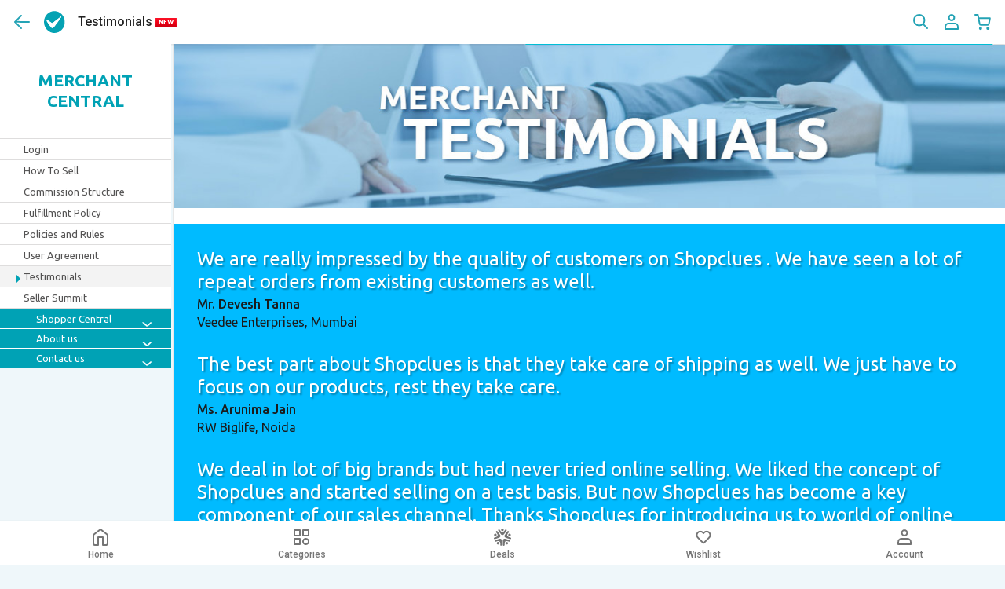

--- FILE ---
content_type: text/html; charset=UTF-8
request_url: https://m.shopclues.com/merchant-testimonial.html
body_size: 99408
content:
<!DOCTYPE html>
<html lang="en">
<head>
<meta charset="utf-8">
<meta name="viewport" content="width=device-width, initial-scale=1.0, maximum-scale=1.0, user-scalable=no">
<meta http-equiv="Content-Language" content="en" />
<meta name="format-detection" content="telephone=no">
<meta http-equiv="X-UA-Compatible" content="IE=edge,chrome=1">
<meta name="theme-color" content="#24a3b5">
<link rel="preconnect" href="//cdn2.shopclues.com" />
<link rel="preconnect" href="//images2.shopclues.com" />
<link rel="preconnect" href="//mjs.shopclues.net" />
<link rel="preconnect" href="//mcss.shopclues.net" />
<link rel="preconnect" href="//assets.adobedtm.com" />
         <script>
            (function(w,d,s,l,i){w[l]=w[l]||[];w[l].push({'gtm.start':
            new Date().getTime(),event:'gtm.js'});var f=d.getElementsByTagName(s)[0],
            j=d.createElement(s),dl=l!='dataLayer'?'&l='+l:'';j.async=true;j.src=
            'https://www.googletagmanager.com/gtm.js?id='+i+dl;f.parentNode.insertBefore(j,f);
            })(window,document,'script','dataLayer','GTM-PJBM6DG');
        </script>
  <link rel="preconnect" href="//cdn1.shopclues.com" />
<link rel="preconnect" href="//cdn.shopclues.net" />
<link rel="preconnect" href="//connect.facebook.net" />
<link rel="preconnect" href="//googleads.g.doubleclick.net" />
<link rel="preconnect" href="//pagead2.googlesyndication.com" />
<link rel="preconnect" href="//ad.doubleclick.net" />
<link rel="preconnect" href="//googletagservices.com" />
<link rel="preconnect" href="//gstatic.com" />
<link rel="preconnect" href="//cdn.tt.omtrdc.net"/>
<link rel="preconnect" href="https//smo.shopclues.com"/>
<link rel="preconnect" href="//www.google-analytics.com"/>
<link rel="preconnect" href="//ssl.google-analytics.com"/>
<link rel="preconnect" href="//static.criteo.net"/>
<link rel="preconnect" href="//adservice.google.com"/>
<link rel="preconnect" href="//www.google.com"/>
<link rel="preconnect" href="//www.google.co.in"/>
<link rel="preconnect" href="//adservice.google.co.in"/>
<link rel="preconnect" href="//ajax.googleapis.com"/>
<link rel="preconnect" href="//bat.bing.com"/>
<link rel="preconnect" href="//googleadservices.com"/>
<link rel="preconnect" href="//cdn.atomex.net"/>
<link rel="preconnect" href="//datacdn.atomex.net"/>
<link rel="preconnect" href="//sslwidget.criteo.com"/>
<link rel="preconnect" href="//d2933uxo1uhve4.cloudfront.net">
<link rel="preconnect" href="//fonts.googleapis.com">
<link rel="preconnect" href="//fonts.gstatic.com">
<link rel="manifest" href="/manifest.json">
<meta name="apple-mobile-web-app-capable" content="yes">
<meta name="apple-mobile-web-app-status-bar-style" content="black">
<meta name="apple-mobile-web-app-title" content="Shopclues Web App">
<meta name="google-site-verification" content="l1AmmFI1CgfpXj9vDybswuNb-Vbh_NKH9qkrs7J4ARg" />
<link rel="apple-touch-icon" href="/assets/images/manifest_icons/icon128.png" sizes="128*128">
<script>
function setCookie(name, value, days) {
    let expires = "";
    if (days) {
        let date = new Date();
        date.setTime(date.getTime() + days * 24 * 60 * 60 * 1000);
        expires = "; expires=" + date.toUTCString();
    }

    // Set cookie for all subdomains of "shopclues.com"
    document.cookie = name + "=" + encodeURIComponent(value) + expires + "; path=/; domain=.shopclues.com";
}

function getCookie(name) {
    let match = document.cookie.match(new RegExp("(^| )" + name + "=([^;]+)"));
    return match ? decodeURIComponent(match[2]) : null;
}

function getUTMParameters() {
    let urlParams = new URLSearchParams(window.location.search);
    return {
        utm_content: urlParams.get('utm_content'),
        utm_id: urlParams.get('utm_id')
    };
}

function updateUTMCookies() {
    let utmParams = getUTMParameters();

    for (let key in utmParams) {
        if (utmParams[key] && getCookie(key) !== utmParams[key]) {
            setCookie(key, utmParams[key], 7); 
        }
    }
}
updateUTMCookies();

var route = 'products';
var pid_for_customer_review = '';
var city_id="";
var vid_new='';
var hindi_traslate = "";
var hindi_traslate_btn = "";
var close_hindi_btn = "";
var cb_scen = 0;
var test_senarios = '';
var test_senarios_pid = '';
var enable_ab = {"images_fea":0,"personalization_expnum":1,"happy_hour":1,"recently_viewed":1,"pdp_bigsale":1,"like_feature":1,"pdp_img_auto_scroll":1,"also_viewed_view":1,"image_gallery_AB":1};
var extra_mod_param= 9;
var personalized_bab_home ='';
var ab_test_scenarios = {"images_fea":["0","0","100"],"personalization_expnum":["0","50","0","50"],"happy_hour":["0","0","100"],"recently_viewed":["25","50","25"],"pdp_bigsale":["50","50"],"like_feature":["100","0","0"],"pdp_img_auto_scroll":["100","0","0"],"also_viewed_view":["0","0","100"],"image_gallery_AB":["25","50","25"],"home_personalizationBlock":["50","50"],"pdp_layout":["50","50"],"wish_cart_ab":["0","100"],"search_recommended_home":["50","50"],"new_deals_home":["25","25","25","25"],"also_viewed_scroll":["50","50"],"avg_order_value":["50","50","0"],"personalize_diversity":["50","50"],"hero_banner_scroll":["100","0"],"what_app_order_ab":["100","0"],"customer_review_videos":["100","0"],"one_step_checkout":["100","0"]};
var expnum_ab = '1';
function ReadCookie(o){var e=" "+document.cookie,t=e.indexOf(" "+o+"=");if(-1==t&&(t=e.indexOf(";"+o+"=")),-1==t||""===o)return"";var n=e.indexOf(";",t+1);return-1==n&&(n=e.length),unescape(e.substring(t+o.length+2,n))}function SetCookie(o,e,t,n){var i=new Date,c=new Date;null!=t&&0!=t||(t=1),c.setTime(i.getTime()+864e5*t),document.cookie=""!=n?o+"="+escape(e)+";expires="+c.toGMTString()+";domain="+n+";path=/":o+"="+escape(e)+";expires="+c.toGMTString()}
function getVisitorId(){
  var visitor_id_header = ReadCookie('AMCV_2A451D0A60775CE80A495FC0%40AdobeOrg');    
    if (visitor_id_header!=='' && visitor_id_header!==null) {    
      var visitorId = visitor_id_header.split('|')[4];  
      if(typeof visitorId !== 'undefined'){
        vid_new = parseInt(visitorId[visitorId.length-1]);
        vid_new = vid_new%2;
      }    
    }
}
getVisitorId();

function userZoneFromPincode(){

  if(ReadCookie('sc_loc_pincode'))
  var pincode = ReadCookie('sc_loc_pincode');
else if(ReadCookie('pincode'))
  var pincode=ReadCookie('pincode');

  if(pincode){
    var url = '/setUserzone?target=pincode_form&pincode=' + pincode;
    var myInit = {
      method: 'get',
    };
  fetch(url,myInit) 
  .then(response=>response.json())
  .then(response=>{
    if(response){
      city_id = response.city_id;
    }
  })
  .catch(error=>console.log(error))
  }
  
}
userZoneFromPincode();

  function assign_vertical_pos(){
    var all_child =document.getElementById('mainblcok');
    if(all_child){
      all_child = document.getElementById('mainblcok').children;
      var index = 1;
        for(var i=0;i<all_child.length;i++){
          if(all_child[i] && all_child[i].style.display!='none'){
            all_child[i].setAttribute('data-position',index);
            index++;
          }
        }
    }
  }
function hidePopup(e){
  document.getElementById('google_widget_display_new').classList.remove('show');
  document.getElementById('google_widget_display_new').style.display='none';
}
function cbplus_scen(){
  var visitor_id = ReadCookie('AMCV_2A451D0A60775CE80A495FC0%40AdobeOrg');
  if(visitor_id){
    visitor_id = visitor_id.split('|')[4];
    if(visitor_id && !isNaN(visitor_id)){
        var last_digit = parseInt(visitor_id[visitor_id.length-1]);
        var last_two_digit = parseInt(visitor_id.slice(-2));
        if(!isNaN(last_digit) && !isNaN(last_two_digit)){
          if(last_digit%2==0){
            if(last_two_digit%10==0){
              cb_scen = 2;
            }else{
              cb_scen=1;
            }
          }else{
            var sum = 0;
            for(var i=0;i<visitor_id.length;i++){
              sum+=parseInt(visitor_id[i]);
            }
            if(sum%9==0){
              cb_scen = 3;
            }else{
              cb_scen = 4;
            }
          }
        }
    }
  }
}
var test_senarios_val = [];
// var test_senarios_val_pid = [];
function ab_test(){
    var visitor_id_header = ReadCookie('AMCV_2A451D0A60775CE80A495FC0%40AdobeOrg');    
    if (visitor_id_header!=='' && visitor_id_header!==null) { 
    var visitorId = visitor_id_header.split('|')[4]; 
    visitorId = visitorId.slice(-2);
    var scenario;
    if(ab_test_scenarios!==undefined){
      var test_scenarios_keys = Object.keys(ab_test_scenarios);
      for(var index=0;index<test_scenarios_keys.length;index++){
      var feature_key = test_scenarios_keys[index];
      scenario  = ab_test_scenarios[feature_key];
      var remainder = visitorId%100;
      var floor =  0; 
      var ceil;
      for(var i=0;i<scenario.length;i++){
        ceil = floor+parseInt(scenario[i]);
        if(remainder<=ceil){
          test_senarios=i;
          break;
        }
        floor = ceil;
      }
      var obj={};
      obj[feature_key]=test_senarios;
      test_senarios_val.push(obj);
      // test_senarios_val.push({[feature_key]:test_senarios});
    }
    }
  }
}

ab_test();
cbplus_scen();
if(route !=undefined && route=='search' ){
var locationhash=location.hash;
locationhash=locationhash.trim();
locationhash = locationhash.split("&");
locationhash=locationhash[0].replace('#','');
locationhash=locationhash.trim();
var urlF='//m.shopclues.com/';
if(locationhash && locationhash!==undefined){
   window.location.href = urlF +'search?q='+encodeURIComponent('#'+locationhash)+'&z='+ReadCookie("zettata_threshold");
}
}
</script>
<title>Merchant testimonials - India's No. 1 Online Market Place ShopClues.com</title>
<!-- Meta data information starts-->
<meta name="Description" content="Merchant Testimonials Online
"/>
<meta name="msapplication-tap-highlight" content="no" />
<meta name="keywords" content="Merchant Testimonials"/>
<!-- Meta data information end--> 
<!-- app Linking meta tag for fb start-->
<meta property="al:android:package" content="com.shopclues"/>
<meta property="al:android:url" content="https://m.shopclues.com/merchant-testimonial.html"/>
<meta property="al:web:url" content="https://m.shopclues.com/merchant-testimonial.html"/>
<!-- app Linking meta tag for fb end-->

<link rel="canonical" href="https://www.shopclues.com/merchant-testimonial.html" />
<link rel="alternate" href="android-app://com.shopclues/http/m.shopclues.com/merchant-testimonial.html"/>
  <link  rel="preload" href="https://mcss.shopclues.net/assets/react_css/static.css?version=567" as="style">
  <link  rel="stylesheet" href="https://mcss.shopclues.net/assets/react_css/static.css?version=567" type="text/css">
<input type="hidden" id="product_id" lid= mid= value=>
<!-- DTM script -->
<!-- Shopclues Tracking script start-->
<!-- Shopclues Tracking script ends-->
<!-- Script of google ads starts -->
<script defer async='async' src='https://www.googletagservices.com/tag/js/gpt.js'></script>
<script defer async="async" src="https://www.google.com/adsense/search/ads.js"></script>
<script type="text/javascript" charset="utf-8">
  (function(g,o){g[o]=g[o]||function(){(g[o]['q']=g[o]['q']||[]).push(
  arguments)},g[o]['t']=1*new Date})(window,'_googCsa');
</script>
<script type="text/javascript" charset="utf-8">
  var percentage_z = '["0","100","0","0"]';
  var googletag = googletag || {};
  googletag.cmd = googletag.cmd || [];
  (function() {
    var gads = document.createElement('script');
    gads.async = true;
    gads.type = 'text/javascript';
    var useSSL = 'https:' == document.location.protocol;
    gads.src = (useSSL ? 'https:' : 'http:') +
      '//www.googletagservices.com/tag/js/gpt.js';
    var node = document.getElementsByTagName('script')[0];
    node.parentNode.insertBefore(gads, node);
  })();
  function replace_special_symbol(str) {
    str=str.replace(/&#039;/g, "'");
    str = str.replace(/['|,|&|@|%|;|+|=|#|!|^|*|(|)|-]/gi, "").replace(/  +/g, ' ');
    str = str.substring(0,40);
    return str;
  }
  var secure_url = 'https://smo.shopclues.com/';
  var login_strip_url = 'https://login.shopclues.com/';
  
  if(route== 'home'){
    var meta_resp='';
  }
</script>
<!-- Script of google ads ends -->

</head>
<body>
<div class="side_bar" id='side_bar_wrapper' style="display: none;"> </div>
<div id="responseLoading" style="display: none;">
  <div class="circleSpin">
    <div class="circle"></div>
  </div>
</div>
<!-- App installation bannner starts-->
<!-- Your Custom Soft Ask Div --> 
<!-- Voice Search Starts -->
<div  id="voice_popup" class="popup_box" style="display:none;">
  <div class="model_box voice_srch"> <i id="voice_close_popup" class="close"></i> <span id="voice_popup_text" class="h1">Didn't catch that. Try speaking again.</span>
    <div id="voice_popup_inst" class="voice_st">
      <p id="try_again_text" style="display:none;">Tap To Try Again</p>
      <i id="voice_pop_i" class=""></i> <span></span> </div>
  </div>
</div>
<input type="hidden" id="hidden_voice_search" value="">
<!-- Voice Search ends --> 

<!-- App installation bannner ends -->
<script defer async>
    (function(i,s,o,g,r,a,m){i['GoogleAnalyticsObject']=r;i[r]=i[r]||function(){
    (i[r].q=i[r].q||[]).push(arguments)},i[r].l=1*new Date();a=s.createElement(o),
    m=s.getElementsByTagName(o)[0];a.async=1;a.src=g;m.parentNode.insertBefore(a,m)
    })(window,document,'script','//www.google-analytics.com/analytics.js','ga');
    ga('create', "UA-53965372-1", 'auto');

    var visitor_id_header = ReadCookie('AMCV_2A451D0A60775CE80A495FC0%40AdobeOrg');    
    if (visitor_id_header!=='' && visitor_id_header!==null) {    
      var visitorId = visitor_id_header.split('|')[4];  
      if(typeof visitorId !== 'undefined'){    
        ga('set', 'dimension1', visitorId);    
      }    
    }
    function gaDetail(seo_name,type) {
        if (typeof ga != 'undefined' && ga != null) {
            if (typeof  seo_name != 'undefined') {
                ga('send', 'event', type, 'click', seo_name);
            }
        }
  }
    </script>
<div class="header_wrap" itemscope itemtype="https://schema.org/Organization">
<meta itemprop="name" content="ShopClues.com">
  <header id="navbar" class="header-sc close_srch">
    <ul>
      <li>
                    <a href="javascript:void(0);" onclick="window.history.go(-1);" class="icon i_back">
          <i></i>
          </a>
                </li>
    </ul>
    <a class="logo"  itemprop="url" href="https://m.shopclues.com/"  title="Shopclues"> <img itemprop="logo" src="[data-uri]" alt="Shopclues"> </a>
    <div class="merchant_nme">
              <p id="plp_title" class="plp_title">Testimonials <img src="http://images2.shopclues.com/images/skin/icon_new_category.gif"/></p>
            <p></p>
    </div>
    <a href="javascript:void(0);"  id='side_bar_icon'><i></i></a> 
    
    <!-- HEADER RIGHT SIDE ICONS STARTS-->
            <ul>
            <li><a href="javascript:void(0);" id="search_ic" class="icon i_search"><i></i></a></li>
            <li style="display: none;"> <a href="javascript:void(0);" class="notify" id='notification_icon'> <i></i> <span id='notification_count' style='display:none'></span> </a>
        <div class="notification_content" style="display: none;" id='notification_wrapper'> <i id="bell_close" class="close"></i> <span class="heading"></span>
          <div class="notification_bx" id='bell_notifications'> </div>
        </div>
      </li>
      <li><a href="https://smo.shopclues.com/account" class="icon i_account"><i></i></a></li>
      <li><a href="https://smo.shopclues.com/acart/getcart" class="icon i_cart"><i><span id='cart_count' style='display:none'></span></i></a></li>
    </ul>
        <!-- HEADER RIGHT SIDE ICONS ENDS--> 
    <!-- SEARCH BAR STARTS-->
      </header>
</div>

<div class="search_bx " id="search_box" style="display:none"> <span>
  <input type="text" id="search_input_field" value="" placeholder="What is on your mind today?"  autocomplete="off">
  <i>
  <input type="submit" value="" id='search_action'>
  </i> <a href="javascript:void(0);" class="icon i_backG" id='close_search_dd' style="display:none;"><i class="sm"></i></a> <a    href="javascript:void(0);" class="voice_ico" id='voice_record'></a> <a href="javascript:void(0);" style="display: none;" id="clear_text" class="icon i_closeG"><i class="sm"></i></a> </span>
  <div id='search_drop_down' class='search_suggestion'></div>
</div>
<script type="text/javascript">
  var base_url="//m.shopclues.com/";
  var search_text = 'What is on your mind today?';
  var search_qo10_see_more_url = 'https://www.qoo10.in/ShopcluesGlobal?jehuid=2026454214';

   var show_qoo10_menu = '1';
  var view_all_url_qo10 = 'https://www.qoo10.in/gmkt.inc/special/special.aspx?sid=82878&jaehuid=2026454214';
  var qo10_menu_url = 'https://www.qoo10.in/gmkt.inc/special/special.aspx?sid=82878&jaehuid=2026482204';
  var community_url = 'https://m.shopclues.com/hot-deal.html';

  var whats_app_add_class = 0;
  var mfc_time = '30000';
  var referal_amnt = '700';
  var lng_popup_config = '{"bottom_popup":0,"pdp_lng_slide":0}';
  var cdn_image_path= 'https://cdn2.shopclues.com/';
  var bell_refer;
  var qo10_home='';
  var qo10_home_onclick='';
  var qo10_clp='';
  var qo10_clp_onclick='';
  var api_curl_base_url = 'http://api.shopclues.com/api/v11/';
  var adzone_new= '';
  var client_tbsl = '0';
  var ua = window.navigator.userAgent;
  var TB_Identifier = 'TB_SC';
  var promotion_data = '0';

  if(ua.indexOf(TB_Identifier) >= 0 || (ReadCookie("tp_client") && ReadCookie("tp_client")=='TB_SC')){
    client_tbsl = 1;
    document.getElementById('voice_record').style.display = 'none';
  }else{
    client_tbsl = 0;
    document.getElementById('voice_record').style.display = '';
  }

</script>


<script>
  var is_ios=0;
var userAgent = navigator.userAgent || navigator.vendor || window.opera;
var ua1 = navigator.userAgent.toLowerCase(); 
var safari=0;
var safariOrIos=0;
if (ua1.indexOf('safari') != -1) { 
  if (ua1.indexOf('chrome') > -1) {
  //  alert("1") // Chrome
    
  } else {
    //safari
    safari=1;
    
  }
}
   if (/iPad|iPhone|iPod/.test(userAgent) && !window.MSStream) {
        is_ios=1;
    }

    if(safari || is_ios){
      document.getElementById('navbar').classList.add('ios_header');
     document.getElementById('search_box').classList.add('ios_search');
      safariOrIos=1;
    }
  if(!safariOrIos){
    var prevScrollpos = window.pageYOffset;
    window.onscroll = function() {
    var currentScrollPos = window.pageYOffset;
      if (prevScrollpos > currentScrollPos) {
        document.getElementById("navbar").style.top = "0";
      } else {
        // document.getElementById("navbar").style.top = "-56px";
      }
      prevScrollpos = currentScrollPos;
    }
}
</script>

<div class="wrapper" id="buy_comp_look" style= "display:none">

</div>
<div>
    <!--merchant central code start-->
<link rel="stylesheet" href="https://cdn.shopclues.net/images/banners/offers/pd/shopclues_offers/lifestyle/offer.css">
<link href="https://cdn2.shopclues.com/images/banners/Work/FooterPages/merchant/styleMerchant.css?version=1.1" rel="stylesheet" type="text/css">
<script type="text/javascript" src="https://cdnjs.cloudflare.com/ajax/libs/jquery-easing/1.3/jquery.easing.min.js"></script>
<script type="text/javascript" src="https://cdn2.shopclues.com/images/banners/Work/FooterPages/merchant/scriptMerchant.js?version=1.1"></script>
<script type="text/javascript">
$(function() {
	$(window).scroll(function() {

		if ($(window).scrollTop() <= 1450) {
			$('.FooterLeft').attr("class","FooterLeft LeftFixed");
		}
		if ($(window).scrollTop() > 1450) {
			$('.FooterLeft').attr("class","FooterLeft");
		}	
	});
	});
</script>

<style>

	.FooterContainer{
		background-color: #fff;
	}
	.FooterRight{
		background-color: #fff;
		overflow: hidden;
	}
	
	.slide-container{
		margin: 0px;
		padding: 0px;
		overflow: hidden;
		
	}
	
	.TextTestimonial li{
		float: left;
		
	}
	.TextContent{
		text-align: left !important;
		margin-bottom: 25px;
	}
	
			.Padd30{
					padding: 10px;
					display: inline-block;
				}


	/*Responsive Start Here*/

			@media only screen and (max-device-width: 480px) { 
				.FooterLeft{
					display: none !important;
				}

			.ContentPanel{
			display: block !important; 
			padding: 7px 5px 0px 5px !important;
		}	
		


				.MainContainer{
					width: 100%;
					box-sizing: border-box;
				}
				.FooterContainer{
					width: 100% !important;

					background-color: #fff;

				}
				
				.FooterContainer img {
					width: 100% !important;
				}

				.FooterRight{
					width: 100% !important;
					box-sizing: border-box;
					margin: 0px auto !important;
				}
				.RightContent{
					width: 100% !important;
					box-sizing: border-box;

				}
				.TextsliderContent{
					width: 100% !important;
				}
				
				.slide-container{
		margin: 0px 20px !important;
		padding: 0px !important;
				
		
	}
				.TextContent > span:first-child{
					margin: 0 0 19px 0 !important;
				}
				
				.MerchantVideoList{
					width: 100% !important;
				}
				
				.MerchantVideoList li{
					float: none !important;
					display: block;
					margin: 0 0px 20px 0 !important;
					width: 96% !important;
				}
				
				.MerchantVideoList li a{
					height: auto !important;
					padding: 0px !important;
				}
				
				.ListPanel{
					width: 100% !important;
					box-sizing: border-box;
				}

				.ListPanel > li > span:first-child{
					margin-left: 8px !important;
				}
				.ListPanel > li > span:nth-child(2){
					padding: 10px 16px !important;
				}

				.ListPanel > li ul {
					padding: 0px;
					margin: 10px 0px 10px 11px;
				}

				.Margin25{
					margin-bottom:0px !important;
				}


				.Padd30{
					padding: 10px !important;
					display: inline-block;
				}
				
				.col-lg-12{
					padding-right: 0px !important;
padding-left: 5px !important;
				}
				
				
				
	}


		</style>

<div class="FooterContainer">

<div class="col-lg-12">
<div class="FooterLeft LeftFixed">
<div class="buyerSection">

<ul class="blueList">
<li data-attr="nav_merchant" onclick="ShowContent(this)" class="ActiveItem"><a href="javascript:void(0)" >Merchant Central<span><img src="https://cdn2.shopclues.com/images/banners/Work/FooterPages/dropdown_arrow.png" /></span></a>
	<ul class="buyerList">
    <li><a href="https://storemanager.shopclues.com/vendor.php?dispatch=auth.login_form&return_url=vendor.php">Login</a></li>
    <li><a href="https://www.shopclues.com/learn-to-sell.html">How To Sell</a></li>
    <li><a href="https://www.shopclues.com/pricing.html">Commission Structure </a></li>
    <li><a href="https://www.shopclues.com/fulfillment-by-shopclues.html">Fulfillment Policy</a></li>
    <li ><a href="https://www.shopclues.com/policies-and-rules.html">Policies and Rules </a></li>
    <li ><a href="https://www.shopclues.com/user-agreement.html">User Agreement</a></li>
    <li class="ActiveNav"><a href="https://www.shopclues.com/merchant-testimonial.html">Testimonials</a></li>
    <li><a href="https://www.shopclues.com/seller-summit.html">Seller Summit</a></li>
    </ul>
</li>
<li data-attr="nav_merchant" onclick="ShowContent(this)" class=""><a href="javascript:void(0)">Shopper Central<span><img src="https://cdn2.shopclues.com/images/banners/Work/FooterPages/dropdown_arrow.png" /></span></a>
<ul class="buyerList">
<li><a href="https://www.shopclues.com/index.php?dispatch=auth.login_form&return_url=index.php">Login</a></li>
<li><a href="https://www.shopclues.com/buyer-protection.html">Our Policies</a></li>
<li><a href="https://www.shopclues.com/terms-and-conditions.html">Terms & Conditions</a></li>
<li><a href="https://www.shopclues.com/payment-policy.html">Payment Options</a></li>
<li><a href="https://www.shopclues.com/cluesbucks.html">CluesBucks</a></li>
<li><a href="https://www.shopclues.com/giftcertificate">Gift Cards</a></li>
<li><a href="https://www.shopclues.com/buyer-guides.html">Buyer Guides</a></li>
<li><a href="https://www.shopclues.com/help.html">FAQs</a></li>
</ul>	
</li>

<li data-attr="nav_about" onclick="ShowContent(this)"><a href="javascript:void(0)" >About us <span><img src="https://cdn2.shopclues.com/images/banners/Work/FooterPages/dropdown_arrow.png" /></span></a>
	<ul class="blueList">
    <li><a href="https://www.shopclues.com/bandoftrust.html">Band of Trust</a></li>
    <li><a href="https://www.shopclues.com/shopclues-history.html">Shopclues  History</a></li>
    <li><a href="https://www.shopclues.com/brand-guidelines.html">Brand Guidelines</a></li>
    <li><a href="https://www.shopclues.com/tv-commercials.html">TV Commercials</a></li>
    <li><a href="https://www.shopclues.com/news.html">News</a></li>
    <li><a href="https://www.shopclues.com/inthepress.html">In the Press</a></li>
    <li><a href="https://www.shopclues.com/awards.html">Awards</a></li>
    <li><a href="https://www.shopclues.com/workwithus.html?sef_rewrite=1">Careers</a></li>
    </ul>
</li>
<li data-attr="nav_contact" onclick="ShowContent(this)"><a href="javascript:void(0)" >Contact us<span><img src="https://cdn2.shopclues.com/images/banners/Work/FooterPages/dropdown_arrow.png" /></span></a>
	<ul class="blueList">
    <li><a href="https://www.shopclues.com/support">Customer Support</a></li>
    <li><a href="https://www.shopclues.com/merchant-support.html">Merchant Support</a></li>
    <li><a href="https://www.shopclues.com/merchant-inquiries.html">Merchant Inquiries</a></li>
     <li><a href="https://www.shopclues.com/product-reviews.html">Product Reviews</a></li>
    <li><a href="https://www.shopclues.com/brand-inquiries.html">Brand Inquiries</a></li>
    <li><a href="https://www.shopclues.com/b2b-inquiries.html">Bulk Orders</a></li>
    <li><a href="https://www.shopclues.com/press.html">Press</a></li>
    </ul>
</li>

</ul>
</div>
</div>

<div class="FooterRight">


<div class="col-lg-12 MarginB20">
<img src="https://cdn2.shopclues.com/images/banners/Work/FooterPages/merchant/banner_merchant_testimonials.jpg" alt="Merchant Testimonials-ShopClues" />
</div>

<!--
<div class="col-lg-12 MarginB30">
<div class="SliderContainer">
<div class="sliderContent">
<div class="decore_gallery">
<ul id="SliderTestimonial" class="slide-container">
<li>
<div class="videoBox">
<iframe class="VideoFrame" src="https://www.youtube.com/embed/XMMQ81kyYR8" frameborder="0" allowfullscreen></iframe>
</div>
<div class="VideoText">
<span>Merchants at ShopClues.com sharing their selling experiences, telling about the role ShopClues has played in their growth and the milestones they have achieved in this process.</span>
</div>
</li>

<li>
<div class="videoBox">
<iframe class="VideoFrame" src="https://www.youtube.com/embed/Q8eOJjD853E" frameborder="0" allowfullscreen></iframe>
</div>
<div class="VideoText">
<span>Leading Electronics, Laptop & Mobile accessories and Gadgets seller and distributor : Gurgaon</span>
</div>
</li>

<li>
<div class="videoBox">
<iframe class="VideoFrame" src="https://www.youtube.com/embed/etevC2wu5vc" frameborder="0" allowfullscreen></iframe>
</div>
<div class="VideoText">
<span>Leading Home and Kitchen Appliances Seller : Jaipur</span>
</div>
</li>
</ul> 
</div>
</div>

</div>

</div>
-->

<div class="col-lg-12 MarginB30">
<div class="TextSliderContainer">
<div class="TextsliderContent">
<div class="decore_gallery">
<ul id="TextTestimonial" class="slide-container">
<li>
<div class="TextContent">
<span>We are really impressed by the quality of customers on Shopclues . We have seen a lot of repeat orders from existing customers as well. </span>
<span>Mr. Devesh Tanna</span>
<span>Veedee Enterprises, Mumbai</span>
</div>
</li>

<li>
<div class="TextContent">
<span> The best part about Shopclues is that they take care of shipping as well. We just have to focus on our products, rest they take care. </span>
<span>Ms. Arunima Jain</span>
<span>RW Biglife, Noida</span>
</div>
</li>

<li>
<div class="TextContent">
<span>We deal in lot of big brands but had never tried online selling. We liked the concept of Shopclues  and started selling on a test basis. But now Shopclues  has become a key component of our sales channel. Thanks Shopclues for introducing us to world of online selling. </span>
<span>Mr. Rajeev Ranjan</span>
<span>Jhanvi, New Delhi</span>
</div>
</li>
</ul> 
</div>
</div>

</div>

</div>

<div class="col-lg-12">
<div class="RightContent">

<div class="col-lg-12 MarginB30">
<ul class="MerchantVideoList">
<li>
<a href="javascript:void(0)" data-attr="Video1" onClick="OpenPopup(this)">
<img src="https://cdn2.shopclues.com/images/banners/Work/FooterPages/merchant/video1.jpg" alt="" />
</a>
</li>
<li>
<a href="javascript:void(0)" data-attr="Video2" onClick="OpenPopup(this)">
<img src="https://cdn2.shopclues.com/images/banners/Work/FooterPages/merchant/video2.jpg" alt="" />
</a>
</li>
<li>
<a href="javascript:void(0)" data-attr="Video3" onClick="OpenPopup(this)">
<img src="https://cdn2.shopclues.com/images/banners/Work/FooterPages/merchant/video3.jpg" alt="" />
</a>
</li>
<li>
<a href="javascript:void(0)" data-attr="Video4" onClick="OpenPopup(this)">
<img src="https://cdn2.shopclues.com/images/banners/Work/FooterPages/merchant/video4.jpg" alt="" />
</a>
</li>
<li>
<a href="javascript:void(0)" data-attr="Video5" onClick="OpenPopup(this)">
<img src="https://cdn2.shopclues.com/images/banners/Work/FooterPages/merchant/video5.jpg" alt="" />
</a>
</li>
<li>
<a href="javascript:void(0)" data-attr="Video6" onClick="OpenPopup(this)">
<img src="https://cdn2.shopclues.com/images/banners/Work/FooterPages/merchant/video6.jpg" alt="" />
</a>
</li>
<li>
<a href="javascript:void(0)" data-attr="Video7" onClick="OpenPopup(this)">
<img src="https://cdn2.shopclues.com/images/banners/Work/FooterPages/merchant/video7.jpg" alt="" />
</a>
</li>
<li>
<a href="javascript:void(0)" data-attr="Video8" onClick="OpenPopup(this)">
<img src="https://cdn2.shopclues.com/images/banners/Work/FooterPages/merchant/video8.jpg" alt="" />
</a>
</li>
<li>
<a href="javascript:void(0)" data-attr="Video9" onClick="OpenPopup(this)">
<img src="https://cdn2.shopclues.com/images/banners/Work/FooterPages/merchant/video9.jpg" alt="" />
</a>
</li>
<li>
<a href="javascript:void(0)" data-attr="Video10" onClick="OpenPopup(this)">
<img src="https://cdn2.shopclues.com/images/banners/Work/FooterPages/merchant/video10.jpg" alt="" />
</a>
</li>
<li>
<a href="javascript:void(0)" data-attr="Video11" onClick="OpenPopup(this)">
<img src="https://cdn2.shopclues.com/images/banners/Work/FooterPages/merchant/video11.jpg" alt="" />
</a>
</li>
<li>
<a href="javascript:void(0)" data-attr="Video12" onClick="OpenPopup(this)">
<img src="https://cdn2.shopclues.com/images/banners/Work/FooterPages/merchant/video12.jpg" alt="" />
</a>
</li>


</ul>

</div>

<!--pop up section-->
<div class="PopUpConatiner" id="Video1Block" style="display:none;">
    <div class="PopUPContent">
    <span class="PopClose"><a onClick="ClosePopup()"><span class="PopUpCloseIcon">X</span></a></span>
    <div class="HeaderSection"></div>
    <div class="ContentSection">
     <div class="embed-responsive embed-responsive-16by9">
     <iframe class="VideoFrameBlock" src="https://www.youtube.com/embed/9hY9Lgk_vdY" frameborder="0" allowfullscreen></iframe>
      </div>
    </div>
     <div class="footerSection"></div>
    </div>
	</div>

</div>
</div>


<!--right row end-->


</div><!--right section end-->
</div>
<!--row end-->
</div><!--container end-->
<style  type="text/css">
.owl-carousel .clickable{
	top:94% !important;
left:47% !important;
}
.owl-theme .owl-controls .owl-page span{
	background:#fff !important;
}
.TextContent{
	display:inline-block;
	width:100%;
	text-align:center;
}
.TextContent > span:first-child{
	display:inline-block;
	width:100%;
	font-size:24px;
	line-height:29px;
	color:#fff;
	text-shadow:2px 2px 2px rgba(0,0,0,0.3);
	margin:0 0 5px 0;
}
.TextContent > span:nth-child(2){
	display:inline-block;
	width:100%;
	font-size:16px;
	color:#1b1b1b;
	font-weight:500;
	margin:0 0 5px 0;
}
.TextContent > span:nth-child(3){
	display:inline-block;
	width:100%;
	font-size:16px;
	color:#1b1b1b;
	margin:0 0 5px 0;
}
.TextsliderContent{
	width:1000px;
	margin:0 auto;
}
.TextSliderContainer{
	background-color:#00bbff;
	padding:30px 0;	
}
#SliderTestimonial .owl-prev {
   
    position: absolute;
    right: 420px;
    top: -135px;
}
#SliderTestimonial .owl-next {
   position:absolute;
    right: -559px;
    top: -135px;
}
#SliderTestimonial li > .videoBox{
	float:left;
	width:535px;
	height:303px;	
	border:7px solid #fff;
}
#SliderTestimonial li > .videoBox > iframe{
	width:100%;
	height:100%;
}
#SliderTestimonial li > .VideoText{
	float:right;
	width:315px;	
}
#SliderTestimonial li > .VideoText > span{
	display:table-cell;
	vertical-align:middle;
	height:303px;
	width:100%;
	color:#fff;
	font-size:13px;	
}

.sliderContent{
	width:879px;
	margin:0 auto;
}
.SliderContainer{
	background-color:#444343;
	padding:20px 0;	
}

a{
	outline:none;
}
a:hover, a:focus, a:active{
	outline:none;
}


.site-content.margin{
	margin:0px;
}

.shadow-flat-top{
display:none;
}

</style>
<style type="text/css">
.owl-carousel .owl-wrapper::after {
    clear: both;
    content: ".";
    display: block;
    height: 0;
    line-height: 0;
    visibility: hidden;
}
.owl-carousel {
    display: none;
    position: relative;
    width: 99.8%;
}
.owl-carousel .owl-wrapper {
    display: none;
    position: relative;
}
.owl-carousel .owl-wrapper-outer {
    overflow: hidden;
    position: relative;
    width: 100%;
}
.owl-carousel .owl-wrapper-outer.autoHeight {
    transition: height 500ms ease-in-out 0s;
}
.owl-carousel .owl-item {
    float: left;
}
.owl-controls .owl-page, .owl-controls .owl-buttons div {
    cursor: pointer;
}
.owl-controls {
    -moz-user-select: none;
}
.owl-carousel .owl-wrapper, .owl-carousel .owl-item {
    backface-visibility: hidden;
    transform: translate3d(0px, 0px, 0px);
}
.owl-item .grid-product.special {
    margin-top: 8px;
    width: 90% !important;
}


#mynavdesktop .decore_gallery{
width: 100%;
margin-bottom: 8px;
float: left;
margin-left: 0%;
clear:both;
}

#mynavdesktop .decore_rightpanal{
width: 32%;
float: left;
margin-left:0%;
}

#mynavdesktop .centerbanner{ width:100%; float:left; margin-left:0%; margin-bottom:3%}

.namestrip{padding:20px 0px 40px 0px;}


/*Top gallery css start*/


.crawler{
background:url(https://cdn2.shopclues.com/images/banners/offers/pd/jewelry_page/1may_jewpagebg_jewelryBrand.gif) center top no-repeat;
padding-top:25px;
height:115px;
margin-bottom:10px;
padding-left:20px;

overflow:hidden;
}
.crawler a{
text-decoration: none;
margin:0px 10px;
}
.crawler .marquee0{
width:94%;
border-top-right-radius:60px;
}
.crawler .marquee0 div div{
overflow:hidden;
}
.crawler img{
max-width:130px;
padding-right:10px;     
height:50px;        
}    


.owl-theme .owl-controls .owl-page{
display: inline-block;
zoom: 1;
*display: inline;/*IE7 life-saver */
}
.owl-carousel .clickable{
position:absolute;
bottom:15px;
top:85%;
}
.owl-theme .owl-controls .owl-page span{
display: block;
width: 12px;
height: 12px;
margin: 12px 5px;
filter: Alpha(Opacity=50);/*IE7 fix*/
opacity: 0.5;
-webkit-border-radius: 20px;
-moz-border-radius: 20px;
border-radius: 20px;
background: #869791;
}

.owl-theme .owl-controls .owl-page.active span,
.owl-theme .owl-controls.clickable .owl-page:hover span{
filter: Alpha(Opacity=100);/*IE7 fix*/
opacity: 1;
}

/* If PaginationNumbers is true */

.owl-theme .owl-controls .owl-page span.owl-numbers{
height: auto;
width: auto;
color: #FFF;
padding: 2px 10px;
font-size: 12px;
-webkit-border-radius: 30px;
-moz-border-radius: 30px;
border-radius: 30px;
}

/* preloading images */
.owl-item.loading{
min-height: 150px;
background: url(../../../spritual_cat/AjaxLoader.gif) no-repeat center center


}
/*Top gallery css end*/



</style>
<script>
$(document).ready(function(e) {
	 $('.SliderTestimonial li:first-child .VideoFrame').attr("src","https://www.youtube.com/embed/XMMQ81kyYR8");
	  $('.SliderTestimonial li:nth-child(2) .VideoFrame').attr("src","https://www.youtube.com/embed/Q8eOJjD853E");
	   $('.SliderTestimonial li:nth-child(3) .VideoFrame').attr("src","https://www.youtube.com/embed/etevC2wu5vc");
	   
    $('.SliderTestimonial li .videoBox').click(function(){
		$('.VideoFrame').attr("src","");
	})
});

	function ClosePopup(){
	$('.PopUpConatiner').hide();
	$('.VideoFrameBlock').attr("src","");
}

function OpenPopup(GetAttr){
	var Attr=$(GetAttr).attr("data-attr");
	
if(Attr=="Video1"){
	$('#Video1Block').show();
	$('.VideoFrameBlock').attr("src","https://www.youtube.com/embed/9hY9Lgk_vdY");
}

if(Attr=="Video2"){
	$('#Video1Block').show();
	$('.VideoFrameBlock').attr("src","https://www.youtube.com/embed/VnrtnR_E4ps");
}
if(Attr=="Video3"){
	$('#Video1Block').show();
	$('.VideoFrameBlock').attr("src","https://www.youtube.com/embed/LnbbpV1T5Nw");
}
if(Attr=="Video4"){
	$('#Video1Block').show();
	$('.VideoFrameBlock').attr("src","https://www.youtube.com/embed/GBAUIcTzVTo");
}
if(Attr=="Video5"){
	$('#Video1Block').show();
	$('.VideoFrameBlock').attr("src","https://www.youtube.com/embed/GjLExC6GgII");
}
if(Attr=="Video6"){
	$('#Video1Block').show();
	$('.VideoFrameBlock').attr("src","https://www.youtube.com/embed/CI1WXNGbs6Y");
}
if(Attr=="Video7"){
	$('#Video1Block').show();
	$('.VideoFrameBlock').attr("src","https://www.youtube.com/embed/9NIp4_aYBwE");
}
if(Attr=="Video8"){
	$('#Video1Block').show();
	$('.VideoFrameBlock').attr("src","https://www.youtube.com/embed/pBu1_yepClA");
}
if(Attr=="Video9"){
	$('#Video1Block').show();
	$('.VideoFrameBlock').attr("src","https://www.youtube.com/embed/s06RlyiOBFE");
}
if(Attr=="Video10"){
	$('#Video1Block').show();
	$('.VideoFrameBlock').attr("src","https://www.youtube.com/embed/QLLsdJc3SyM");
}
if(Attr=="Video11"){
	$('#Video1Block').show();
	$('.VideoFrameBlock').attr("src","https://www.youtube.com/embed/z4tkXUp0bSQ");
}
if(Attr=="Video12"){
	$('#Video1Block').show();
	$('.VideoFrameBlock').attr("src","https://www.youtube.com/embed/7h8xXD8UT4k");
}
if(Attr=="Video13"){
	$('#Video1Block').show();
	$('.VideoFrameBlock').attr("src","https://www.youtube.com/embed/465K9R9hvUA");
}

	
}
	</script>
<script type="text/javascript">
$(document).ready(function() {
jQuery_1_10_2("#SliderTestimonial").owlCarousel({
navigation: true,
navigationText:["<img src='https://cdn2.shopclues.com/images/banners/Work/FooterPages/merchant/nav_prev.png'>","<img src='https://cdn2.shopclues.com/images/banners/Work/FooterPages/merchant/nav_next.png'>"],
slideSpeed: 300,
paginationSpeed: 800,
singleItem: true,
autoPlay: false,
transitionStyle: "fade",
stopOnHover: true,
pagination: false
});
var owl = jQuery_1_10_2("#SliderTestimonial");
jQuery_1_10_2("#SliderTestimonial .owl-item img").click(function() {
owl.trigger('owl.play', 3000);
});
});

</script>
<script type="text/javascript">
$(document).ready(function() {
jQuery_1_10_2("#TextTestimonial").owlCarousel({
navigation: false,
slideSpeed: 300,
paginationSpeed: 800,
singleItem: true,
autoPlay: false,
transitionStyle: "fade",
stopOnHover: true,
pagination: true,
autoPlay: 3000
});
var owl = jQuery_1_10_2("#SliderTestimonial");
jQuery_1_10_2("#SliderTestimonial .owl-item img").click(function() {
owl.trigger('owl.play', 3000);
});
});

</script>

<!--merchant central code end-->


</div>

<div class="toast_msg" style="display:none;"></div>

    <script>
    var seoObj = {"id":"158926800","name":"merchant-testimonial","object_id":"91","type":"a","dispatch":"","user_id":"1","status":"1","mapped_url":"","lang_code":"EN","create_date":"0000-00-00 00:00:00","last_update":"2025-12-16 15:15:32","parent_id":"0","version":"0","url":"","clp_in_plp":0,"pgt":"static","page_name":"Testimonials <img src=\"http:\/\/images2.shopclues.com\/images\/skin\/icon_new_category.gif\"\/>"};
    var secure_url_frontend = 'https://smo.shopclues.com/';
    var url_frontend = "//m.shopclues.com/";
    var complete_look_pids= [{"4333":"140619372,132371284,132569918","gid":[9507]},{"4332":"147539389,145568127,130658465","gid":[]},{"4363":"148961746,147642602,145979535","gid":[9507]},{"4364":"147642602,148961746,145979535","gid":[9507]},{"4365":"145979535,148961746,147642602","gid":[9507]},{"4366":"148995620,148961739,145979535","gid":[9507]},{"4367":"145884075,147642602,148961746","gid":[9507]}];
    var pids_of_page=null;
    var array_length= "7";
    var pageGids=null;
    </script>
    
  <script type="text/javascript">
  function replace_special_symbol(str)
  {
    str=str.replace(/&#039;/g, "'");
    str = str.replace(/['|,|&|@|%|;|+|=|#|!|^|*|(|)|-]/gi, "").replace(/  +/g, ' ');
    str = str.substring(0,40);
    return str;
  }
</script>

<div id='div-gpt-ad-1467282482027-0' class='google_adsense'>
<script type='text/javascript'>
    googletag.cmd.push(function() { googletag.display('div-gpt-ad-1467282482027-0'); });
</script>
</div>
   <script>
        var isloggedin='notloggedin';
            if (getCOOKIE('scumd_m') !== undefined && getCOOKIE('scumd_m') !== "") {
                //User is already logged in
                isloggedin='loggedin';
            }  
        var digitalData = {
            'pUrl':document.URL,
            'uUserid':atob(getCOOKIE("scumd_m")),
            'isloggedin':isloggedin,
            page:{
                'pageName':'Home:',
                'channel':'',
                                'subSection1':'',
                'subSection2':'',
                'subSection3':'',
             },
            'campaignName': '',
            pageType:'Campaign',
            'profile_data':{
                'customer_id':atob(getCOOKIE("scumd_m")),
                'email':atob(getCOOKIE("scun_m")),
                'first_name':atob(getCOOKIE("fname")),
                'last_name':atob(getCOOKIE("lname"))
            }
       };             
    </script>
  
<footer style='display:'>
  
  <div id="know_more" class="know_more" onclick="fullFooter()"  >Know more about online shopping</div>
  <div id="mn_footer" class="mn_footer" >
    <div class="social_icons" itemscope itemtype="https://schema.org/Organization">
      <h6>Keep in touch</h6>
      <ul>
          <link itemprop="url" href="https://m.shopclues.com/">
          <li>
              <a itemprop="sameAs" href="//facebook.com/shopclues" class="sc_ft_facbook"></a>
          </li>
          <li>
              <a itemprop="sameAs" href="//www.linkedin.com/company/shopclues" class="sc_ft_linkedin"></a>
          </li>
          <li>
              <a itemprop="sameAs" href="//pinterest.com/shopclues/" class="sc_ft_pintrest"></a>
          </li>
          <li>
              <a itemprop="sameAs" href="//twitter.com/shopclues" class="sc_ft_twitter"></a>
          </li>
          <li>
              <a itemprop="sameAs" href="//www.youtube.com/channel/UCnxPAa_6EL5ggl0_FRq6Zjw" class="sc_ft_youtube"></a>
          </li>
          <li>
              <a itemprop="sameAs" href="//plus.google.com/110218897457374040465/posts" class="sc_ft_google"></a>
          </li>
      </ul>
      <a href="//twitter.com/shopclues" class="twitter"></a>
      <a href="//facebook.com/shopclues" class="facebook"></a>
      <a href="//www.linkedin.com/company/shopclues" class="linkedin"></a>
      <a href="//www.youtube.com/channel/UCnxPAa_6EL5ggl0_FRq6Zjw" class="youtube"></a>
    </div>
    <div class="trusted_payments">
      <h6>100% Secure and Trusted Payment</h6>
      <img src="//images2.shopclues.com/images/ui/pgateway@2x.png" alt="" />
    </div>
    <div class="links">
      <h6>Shop for</h6>
      <div class="grp">
        <h5 class="expand">Mobile & Tablets</h5>
        <ul>
          <a target="_blank" href="//m.shopclues.com/android-phones.html">Android Phones</a>
          <a target="_blank" href="//m.shopclues.com/mobiles-smartphones.html">Smartphones</a>
          <a target="_blank" href="//m.shopclues.com/mobiles-feature-phones.html">Feature Phones</a>
          <a target="_blank" href="//m.shopclues.com/unboxed-mobiles.html">Unboxed Phones</a>
          <a target="_blank" href="//m.shopclues.com/refurbished-mobiles.html">Refurbished Phones</a>
          <a target="_blank" href="//m.shopclues.com/mobiles-tablets-tablets.html">Tablets</a>
          <a target="_blank" href="//m.shopclues.com/mobiles-feature-phones.html">CDMA Phones</a>
          <a target="_blank" href="//m.shopclues.com/mobiles-value-added-services.html">Value Added Services</a>
          <a target="_blank" href="//m.shopclues.com/sell-used-mobile-phones.html">Sell Old/ Used Mobiles</a>
          <a target="_blank" href="//m.shopclues.com/mobiles-and-tablets.html">View all</a>
        </ul>
      </div>

      <div class="grp">
        <h5 class="expand">Computers</h5>
        <ul>       
          <a target="_blank" href="//m.shopclues.com/laptops.html">Laptops</a>
          <a target="_blank" href="//m.shopclues.com/computer-printers.html">Printers</a>
          <a target="_blank" href="//m.shopclues.com/routers-and-modems.html">Routers</a>
          <a target="_blank" href="//m.shopclues.com/computers-inks-cartridges.html">Ink &amp; Toner Cartridges</a>
          <a target="_blank" href="//m.shopclues.com/computers-monitors.html">Monitors</a>
          <a target="_blank" href="//m.shopclues.com/video-games.html">Video Games</a>
          <a target="_blank" href="//m.shopclues.com/computers-refurbished-gadgets.html">Unboxed &amp; Refurbished Laptops</a>
          <a target="_blank" href="//m.shopclues.com/computers-assembled-desktops.html">Assembled Desktops</a>
          <a target="_blank" href="//m.shopclues.com/network-data-card.html">Data Cards</a>
          <a target="_blank" href="//m.shopclues.com/computers.html">View all</a>
        </ul>
      </div>

      <div class="grp">
        <h5 class="expand">TV, Audio &amp; Large Appliances</h5>
        <ul>        
          <a target="_blank" href="//m.shopclues.com/speaker-systems.html">Laptops</a>
          <a target="_blank" href="//m.shopclues.com/tvs.html">TVs &amp; DTH</a>
          <a target="_blank" href="//m.shopclues.com/home-theater-systems.html">Home Theatre Systems</a>
          <a target="_blank" href="//m.shopclues.com/hidden-cameras.html">Hidden Cameras &amp; CCTVs</a>
          <a target="_blank" href="//m.shopclues.com/appliances-refrigerators.html">Refrigerators</a>
          <a target="_blank" href="//m.shopclues.com/appliances-washing-machines.html">Washing Machines</a>
          <a target="_blank" href="//m.shopclues.com/appliances-air-conditioners.html">Air Conditioners</a>
          <a target="_blank" href="//m.shopclues.com/cameras-and-accessories.html">Cameras</a>
          <a target="_blank" href="//m.shopclues.com/speaker-systems.html">Speakers</a>
          <a target="_blank" href="//m.shopclues.com/tv-large-appliances-and-camera.html">View all</a>
        </ul>
      </div>

      <div class="grp">
        <h5 class="expand">Mobile &amp; Laptop Accessories</h5>
        <ul>        
          <a target="_blank" href="//m.shopclues.com/audio-accessories-headphones.html">Headphones</a>
          <a target="_blank" href="//m.shopclues.com/mobile-accessories-power-banks.html">Power Banks</a>
          <a target="_blank" href="//m.shopclues.com/computer-backpack.html">Backpacks</a>
          <a target="_blank" href="//m.shopclues.com/case-and-cover-10.html">Mobile Cases &amp; Covers</a>
          <a target="_blank" href="//m.shopclues.com/pen-drives.html">Pen Drives</a>
          <a target="_blank" href="//m.shopclues.com/storage-devices-external-hard-disks.html">External Hard Disks</a>
          <a target="_blank" href="//m.shopclues.com/electronic-accessories-computer-mouse.html">Mouse</a>
          <a target="_blank" href="//m.shopclues.com/mobile-smart-watches-and-fitness-bands.html">Smart Watches &amp; Fitness Bands</a>
          <a target="_blank" href="//m.shopclues.com/storage-devices-microsd-cards.html">MicroSD Cards</a>
          <a target="_blank" href="//m.shopclues.com/electronic-accessories.html">View all</a>
        </ul>
      </div>

      <div class="grp">
        <h5 class="expand">Appliances</h5>
        <ul>        
          <a target="_blank" href="//m.shopclues.com/appliances-trimmers.html">Trimmers</a>
          <a target="_blank" href="//m.shopclues.com/appliances-hair-dryers.html">Hair Dryers</a>
          <a target="_blank" href="//m.shopclues.com/appliances-emergency-lights-and-lamps.html">Emergency Lights</a>
          <a target="_blank" href="//m.shopclues.com/appliances-water-purifiers.html">Water Purifiers</a>
          <a target="_blank" href="//m.shopclues.com/kitchen-appliances-kettles.html">Electric Kettles</a>
          <a target="_blank" href="//m.shopclues.com/appliances-hair-straighteners.html">Hair Straighteners</a>
          <a target="_blank" href="//m.shopclues.com/appliances-cooktops.html">Induction Cooktops</a>
          <a target="_blank" href="//m.shopclues.com/appliances-sewing-machines.html">Sewing Machines</a>
          <a target="_blank" href="//m.shopclues.com/appliances-water-geysers.html">Geysers</a>
          <a target="_blank" href="//m.shopclues.com/appliances.html">View all</a>
        </ul>
      </div>

      <div class="grp">
        <h5 class="expand">Home &amp; Kitchen</h5>
        <ul>       
          <a target="_blank" href="//m.shopclues.com/home-furnishing-bed-linens.html">Bedsheets</a>
          <a target="_blank" href="//m.shopclues.com/hardware.html">Hardware &amp; Sanitaryware</a>
          <a target="_blank" href="//m.shopclues.com/home-furnishing-bath-linen.html">Towels, Bath Linens</a>
          <a target="_blank" href="//m.shopclues.com/furniture.html">Furniture</a>
          <a target="_blank" href="//m.shopclues.com/kitchen-dining-cookware.html">Cookware</a>
          <a target="_blank" href="//m.shopclues.com/kitchen-dining-tools.html">Kitchen Tools</a>
          <a target="_blank" href="//m.shopclues.com/home-cleaning.html">Home Cleaning Utilities</a>
          <a target="_blank" href="//m.shopclues.com/home-furnishing-mats.html?sort_by=popularity&sort_order=desc&facet_type[]=Door+Mats&fsrc=facet_type">Doormats</a>
          <a target="_blank" href="//m.shopclues.com/home-furnishing-curtains.html">Curtains</a>
          <a target="_blank" href="//m.shopclues.com/garden.html">Gardening Essentials</a>
          <a target="_blank" href="//m.shopclues.com/home-garden.html">View all</a>
        </ul>
      </div>

      <div class="grp">
        <h5 class="expand">Fashion</h5>
        <ul>        
          <a target="_blank" href="//m.shopclues.com/womens-apparel.html">Women's Clothing</a>
          <a target="_blank" href="//m.shopclues.com/mens-clothing.html">Men's Clothing</a>
          <a target="_blank" href="//m.shopclues.com/womens-clothing-ethnic-wear.html">Women's Ethnic Wear</a>
          <a target="_blank" href="//m.shopclues.com/men-accessories.html">Men's Fashion Accessories</a>
          <a target="_blank" href="//m.shopclues.com/mens-sports-wear.html">Sports Wear</a>
          <a target="_blank" href="//m.shopclues.com/mens-clothing-western-wear.html">Western Wear</a>
          <a target="_blank" href="//m.shopclues.com/fashion-handbags-clutches.html">Handbags &amp; Wallets, Clutches</a>
          <a target="_blank" href="//m.shopclues.com/fashion-handbags.html">Handbags</a>
          <a target="_blank" href="//m.shopclues.com/womens-clothing-ethnic-wear-sarees.html">Sarees</a>
          <a target="_blank" href="//m.shopclues.com/mens-clothing-t-shirts.html">T-Shirts</a>
          <a target="_blank" href="//m.shopclues.com/womens-inner-and-sleepwear.html">Lingerie &amp; Sleep Wear</a>
          <a target="_blank" href="//m.shopclues.com/fashion.html">View all</a>
        </ul>
      </div>

      <div class="grp">
        <h5 class="expand">Footwear</h5>
        <ul>        
          <a target="_blank" href="//m.shopclues.com/mens-sports-shoes.html">Men's Sports Shoes</a>
          <a target="_blank" href="//m.shopclues.com/footwear-mens-slippers-flip-flops.html">Men's Slippers</a>
          <a target="_blank" href="//m.shopclues.com/footwear-mens-casual-shoes.html">Casual Shoes</a>
          <a target="_blank" href="//m.shopclues.com/footwear-mens-sandals.html">Sandals &amp; Floaters</a>
          <a target="_blank" href="//m.shopclues.com/footwear-mens-formal-shoes.html">Formal Shoes</a>
          <a target="_blank" href="//m.shopclues.com/footwear-womens-flats.html">Women Flats</a>
          <a target="_blank" href="//m.shopclues.com/womens-footwear-bellies.html">Ballerinas</a>
          <a target="_blank" href="//m.shopclues.com/footwear-mens-loafers-moccasins.html">Loafers</a>
          <a target="_blank" href="//m.shopclues.com/footwear-mens-boots.html">Boots</a>
          <a target="_blank" href="//m.shopclues.com/footwear-shoe-care-accessories.html">Shoe Care &amp; Accessories</a>
          <a target="_blank" href="//m.shopclues.com/footwear.html">View all</a>
        </ul>
      </div>

      <div class="grp">
        <h5 class="expand">Travel &amp; Luggage</h5>
        <ul>
          <a target="_blank" href="//m.shopclues.com/duffle-bags.html">Duffle Bags</a>
          <a target="_blank" href="//m.shopclues.com/luggage-laptop-bags.html">Laptop Bags</a>
          <a target="_blank" href="//m.shopclues.com/travel-pouches.html">Travel Pouches</a>
          <a target="_blank" href="//m.shopclues.com/backpacks.html">Backpacks</a>
          <a target="_blank" href="//m.shopclues.com/suitcases-and-trolleys.html">Suitcases &amp; Trolleys</a>
          <a target="_blank" href="//m.shopclues.com/travel-accessories.html">Travel Accessories</a>
          <a target="_blank" href="//m.shopclues.com/luggage-gym-bags.html">Gym Bags</a>
          <a target="_blank" href="//m.shopclues.com/messenger-bags.html">Messenger Bags</a>
          <a target="_blank" href="//m.shopclues.com/schoolbags.html">School Bags</a>
          <a target="_blank" href="//m.shopclues.com/safety-locks-and-straps.html">Safety Locks</a>
          <a target="_blank" href="//m.shopclues.com/travel-and-luggage.html">View all</a>
        </ul>
      </div>

      <div class="grp">
        <h5 class="expand">Jewelry &amp; Watches</h5>
        <ul>
          <a target="_blank" href="//m.shopclues.com/coins-bars.html">Coins &amp; Bars</a>
          <a target="_blank" href="//m.shopclues.com/men-watches.html">Men's Watches</a>
          <a target="_blank" href="//m.shopclues.com/womens-watches.html">Women's Watches</a>
          <a target="_blank" href="//m.shopclues.com/precious-jewellery-necklace-and-sets.html">Necklaces Sets</a>
          <a target="_blank" href="//m.shopclues.com/jewellery-watches-fashion-jewellery.html">Fashion Jewelry</a>
          <a target="_blank" href="//m.shopclues.com/precious-jewellery-pendants-and-lockets.html">Pendants and Lockets</a>
          <a target="_blank" href="//m.shopclues.com/precious-jewellery-earrings.html">Earrings</a>
          <a target="_blank" href="//m.shopclues.com/precious-jewellery-rings.html">Rings</a>
          <a target="_blank" href="//m.shopclues.com/jewellery-jewellery-boxes.html">Jewelry Boxes</a>
          <a target="_blank" href="//m.shopclues.com/watch-kids-watches.html">Kid's Watches</a>
          <a target="_blank" href="//m.shopclues.com/jewelry-and-watches.html">View all</a>
        </ul>
      </div>

      <div class="grp">
        <h5 class="expand">Automotive</h5>
        <ul>
          <a target="_blank" href="//m.shopclues.com/automotive-bike-accessories.html">Bike Accessories / Tools</a>
          <a target="_blank" href="//m.shopclues.com/car-bike-cleaning-aids.html">Car Cleaning Aids</a>
          <a target="_blank" href="//m.shopclues.com/helmets.html">Helmets</a>
          <a target="_blank" href="//m.shopclues.com/safety-utility-bike-body-covers.html">Bike Body Covers</a>
          <a target="_blank" href="//m.shopclues.com/automotive-car-accessories.html">Car Accessories / Tools</a>
          <a target="_blank" href="//m.shopclues.com/bike-accessories-riding-gloves.html">Riding Gloves</a>
          <a target="_blank" href="//m.shopclues.com/automotive-interior-accessories-car-perfumes-and-fresheners.html">Perfumes</a>
          <a target="_blank" href="//m.shopclues.com/car-bike-scratch-and-dent-removers.html">Car Scratch Removers</a>
          <a target="_blank" href="//m.shopclues.com/car-audio-and-video.html">Car Audio Video</a>
          <a target="_blank" href="//m.shopclues.com/bike-locks-and-alarm-systems.html">Bike Alarms</a>
          <a target="_blank" href="//m.shopclues.com/car-and-bike-accessories.html">View all</a>
        </ul>
      </div>
      
      <div class="grp">
        <h5 class="expand">Toys, Baby &amp; Kids</h5>
        <ul>
          <a target="_blank" href="//m.shopclues.com/baby-diapers-and-more.html">Diapers</a>
          <a target="_blank" href="//m.shopclues.com/kids-learning-and-educational-toys.html">Educational Toys</a>
          <a target="_blank" href="//m.shopclues.com/kids-baby-footwear.html">Kid's Footwear</a>
          <a target="_blank" href="//m.shopclues.com/electronic-and-remote-control-toys.html">Remote Controlled Toys</a>
          <a target="_blank" href="//m.shopclues.com/toys-games-soft-toys.html">Soft Toys</a>
          <a target="_blank" href="//m.shopclues.com/kids-party-supplies.html">Party Supplies</a>
          <a target="_blank" href="//m.shopclues.com/kids-cubes-special.html">Cubes</a>
          <a target="_blank" href="//m.shopclues.com/maternity-care.html">Maternity Care</a>
          <a target="_blank" href="//m.shopclues.com/kids-clothing.html">Kid's Apparel</a>
          <a target="_blank" href="//m.shopclues.com/toys-baby-and-kids.html">View all</a>
        </ul>
      </div>

      <div class="grp">
        <h5 class="expand">Gourmet &amp; Daily Needs</h5>
        <ul>
          <a target="_blank" href="//m.shopclues.com/stationery-office-supplies.html">Office Supplies</a>
          <a target="_blank" href="//m.shopclues.com/pet-supplies.html">Pet Supplies</a>
          <a target="_blank" href="//m.shopclues.com/all-books.html">Books</a>
          <a target="_blank" href="//m.shopclues.com/local-snacks-and-namkeens.html">Namkeen</a>
          <a target="_blank" href="//m.shopclues.com/books-and-daiy-needs-stationery.html">Stationery</a>
          <a target="_blank" href="//m.shopclues.com/stationery-pens-and-markers.html">Pens &amp; Markers</a>
          <a target="_blank" href="//m.shopclues.com/foods-coffee-and-tea.html">Tea &amp; Coffee</a>
          <a target="_blank" href="//m.shopclues.com/foods-chocolates-and-candies.html">Chocolates &amp; Candies</a>
          <a target="_blank" href="//m.shopclues.com/food-indian-sweets.html">Indian Sweets</a>
          <a target="_blank" href="//m.shopclues.com/gifting.html">Gifts</a>
          <a target="_blank" href="//m.shopclues.com/gourmet-and-daily-needs.html">View all</a>
        </ul>
      </div>

      <div class="grp">
        <h5 class="expand">Sports and Health</h5>
        <ul>
          <a target="_blank" href="//m.shopclues.com/home-gym.html">Home Gym Equipment</a>
          <a target="_blank" href="//m.shopclues.com/fitness-equipments-exercise-bikes.html">Exercise Bikes</a>
          <a target="_blank" href="//m.shopclues.com/sports-fitness-accessories.html">Gym Accessories</a>
          <a target="_blank" href="//m.shopclues.com/massagers.html">Massagers</a>
          <a target="_blank" href="//m.shopclues.com/diabetic-care.html">Diabetic Care</a>
          <a target="_blank" href="//m.shopclues.com/cricket.html">Cricket</a>
          <a target="_blank" href="//m.shopclues.com/table-tennis.html">Table Tennis</a>
          <a target="_blank" href="//m.shopclues.com/sports-and-health.html">View all</a>
        </ul>
      </div>

      <div class="grp">
        <h5 class="expand">Beauty &amp; Perfumes</h5>
        <ul>
          <a target="_blank" href="//m.shopclues.com/men-grooming-combos.html">Grooming Essentials</a>
          <a target="_blank" href="//m.shopclues.com/fragrances-deodrants.html">Deodorants</a>
          <a target="_blank" href="//m.shopclues.com/fragrances-perfumes.html">Men's Perfumes</a>
          <a target="_blank" href="//m.shopclues.com/hair-care.html">Hair Care</a>
          <a target="_blank" href="//m.shopclues.com/fragrances-perfumes.html">Women's Perfumes</a>
          <a target="_blank" href="//m.shopclues.com/skin-care-facial-kits-face-pack.html">Face Packs</a>
          <a target="_blank" href="//m.shopclues.com/oral-care-toothbrush.html">Oral Care</a>
          <a target="_blank" href="//m.shopclues.com/herbal-care.html">Herbal Care</a>
          <a target="_blank" href="//m.shopclues.com/value-combos.html">Value Combo</a>
          <a target="_blank" href="//m.shopclues.com/womens-hygiene.html">Women's Hygiene</a>
          <a target="_blank" href="//m.shopclues.com/health-and-beauty.html">View all</a>
        </ul>
      </div>

      <div class="pop_shpcls">
        <h6>Popular on ShopClues</h6>
        <ul>
          <a target="_blank" href="//m.shopclues.com/online-offers.html">Offers & Coupons</a>
          <a target="_blank" href="//m.shopclues.com/watch-couple-watches.html">Couple Watches</a>
          <a target="_blank" href="//m.shopclues.com/appliances-gas-stoves.html">Gas Stoves</a>
          <a target="_blank" href="//m.shopclues.com/appliances-air-coolers.html">Air Coolers</a>
          <a target="_blank" href="//m.shopclues.com/air-purifiers-and-de-humidifiers.html">Air Purifiers</a>
          <a target="_blank" href="//m.shopclues.com/headset-mic.html">Headphones/Mic/Headset</a>
          <a target="_blank" href="//m.shopclues.com/kitchen-dining-pressure-cookers.html">Pressure Cookers</a>
          <a target="_blank" href="//m.shopclues.com/appliances-sandwich-makers.html">Sandwich Makers</a>
          <a target="_blank" href="//m.shopclues.com/appliances-air-fryers-and-deep-fryers.html">Air Friers/Deep Friers</a>
          <a target="_blank" href="//m.shopclues.com/appliances-irons.html">Irons</a>
          <a target="_blank" href="//m.shopclues.com/appliances-led-tvs.html">LED TV</a>
          <a target="_blank" href="//m.shopclues.com/seasonal-winter-wear-jackets.html">Men Jackets</a>
          <a target="_blank" href="//m.shopclues.com/kids-learning-and-educational-toys.html">Educational Toys</a>
          <a target="_blank" href="//m.shopclues.com/appliances-stabilizers.html">Stabilizers</a>
          <a target="_blank" href="//m.shopclues.com/appliances-room-heaters.html">Heaters</a>
          <a target="_blank" href="//m.shopclues.com/car-audio.html">Car Audio Systems</a>
          <a target="_blank" href="//m.shopclues.com/home-decor-photo-frames.html">Photo Frames</a>
          <a target="_blank" href="//m.shopclues.com/footwear-mens-shoes.html">Men's Shoes</a>
          <a target="_blank" href="//m.shopclues.com/home-decor-decorative-lights.html">Decorative Lights</a>
          <a target="_blank" href="//m.shopclues.com/seasonal-wear-rain-wear.html">Rain Wear</a>
          <a target="_blank" href="//m.shopclues.com/home-furnishing-bedsheets.html">Bed Sheets</a>
          <a target="_blank" href="//m.shopclues.com/all-brands.html">Top Brands</a>
          <a target="_blank" href="//m.shopclues.com/refer-and-earn.html">Refer and Earn</a>
        </ul>
      </div>
    </div>
                <div class="inf_text">
              <h6>Online Shopping in India @m.ShopClues.com</h6>
              <h5>India's Asli Online Shopping Hub m.ShopClues.com</h5>
              <p>Back in 2011, when people were hopping from one Store to another for best bargains on an overall households monthly bill, Sandeep Aggarwal (the Founder & Mastermind of ShopClues ) was realizing his vision of a budget-friendly online bazaar in India. m.ShopClues.com was then given a shape and strategy in 2012 as the  India's First & Largest Fully Managed Marketplace.
              </p>
              <h5>
                Ting se Leke Tong with Aflatooni Products!
              </h5>
              <p>
                What you Think is What you Get isn't just a saying at ShopClues. With over 2.8 crore products, you can get just about everything that you can imagine at ShopClues. From usual products in Electronics, Fashion, Home & Kitchen, to unusual products like cow dung cakes, Knife Sharpeners, etc., ShopClues tops in everything. So, you see what we mean when we say Aflatooni Products! ShopClues has revolutionized the conceptual Online Shopping in India with initiatives such as Ghar Wapsi Sale, Bigger than the Biggest Thank You Sale, #EkZeroKum Sale etc. Amongst many other shopping sites, ShopClues is the leader in unstructured categories like Daily Utilities, Garden Needs, Hardware, Kitchen Storage, and others.
              </p>
              <h5>
                Believable Shopping @ Unbelievable Prices
              </h5>
              <p>
                Every day, ShopClues delights millions of discount-hunters with Paisa-Vasool Shopping Experience with prices as low as Re.1. We are the first ones to introduce the idea of Sab Kuch Wholesale Ke Rate Par on an online platform with shopping options to both wholesale as well as retail seekers.
              </p>
              <h5>
                Experiencing the neighbourhood Local Bazaar
              </h5>
              <p>
                ShopClues brings the experience of India's Flea Markets online, in the form of its weekly properties - Sunday Flea Market, Refreshing Monday Sale, Triple Value Friday Sale, and Wednesday Brand Bazaar. Another property capturing the essence of regional Indian shopping is called NRH (National Regional Heritage), which gives a sneak-peek into India's Cultural Gullies at very reasonable prices. These online markets showcase products with range so wide, and prices so low, that they beat the offline neighbourhood markets of India. The concept especially works incredibly well with the middle class population habituated in tier 2 & 3 cities.
              </p>
              <h5>
                An Online Selling Space for SME Merchants
              </h5>
              <p>
                Working as a marketplace, ShopClues has been well-supported by a bourgeoning community of certified merchants in India. Unlike various other online shopping sites, ShopClues has achieved the largest merchant base of over 3.5 Lakhs. This online shopping website is creating history by empowering local and regional merchants, primarily from Tier 2 & 3 cities and making them a national enterprise at ShopClues.
              </p>
              <h5>
                ShopClues Surety
              </h5>
              <p>
                The <a href="//www.shopclues.com/blog/news/shopclues-unveils-shopclues-surety-to-ensure-best-online-shopping-experience">ShopClues Surety Program</a>, was launched in order to ensure a hassle free shopping experience for its customers. This premium service is in addition to the ShopClues Buyer Protection program which ensures an extensive 5 point quality check of the products in order to give Customers a seamless shopping experience. In order to make it user-friendly, the platform marks out the rating of the products classified into Best Buy, Great Buy, Value Buy or Brand Authorized. This allows the customer to make an optimal purchase decision while shopping on the platform.
              </p>
              <h5>
                ShopClues VIP Club
              </h5>
              <p>
              Get Rewards Every time you Shop! Join the VIP Club and Get 5% Cashback on Every Order. That's not all! With Free Membership, No Hidden Costs & No Registration Procedures, get Exclusive Benefits on Grofers, Lenskart, Food Panda & Hi Care Pest Control Services. <a href="//www.shopclues.com/vip-club.html">Join the Club Now</a>
              </p>
          </div>
        <div class="inf_text">
      <div>
        <h2></h2>      </div>
      <div>
              </div>
    </div>
  </div>
            <div class="footer_nav" id="footer_nav">
    <div class="callout_opt">
      <h6 onclick="useful_links()" id="useful_links" class="active">Useful Links</h6>
      <nav>
          <a href="//m.shopclues.com/privacy-policy.html">Privacy Policy</a>
          <a href="//m.shopclues.com/user-agreement.html">User agreement</a>
          <a href="//m.shopclues.com/notes-to-security-practices.html">Notes To Security Practices</a>
          <a href="//m.shopclues.com/compliance.html">Compliance</a>
          <!-- <a href="//m.shopclues.com/help.html">Shopper Central</a>
                      <a href="//storemanager.shopclues.com/vendor.php?dispatch=authorize.login_form&return_url=vendor.php" id="merchant_central">Merchant Central</a>
           -->
          <a href="//m.shopclues.com/aboutus.html">About Us</a>
          <a href="//m.shopclues.com/merchant-support.html">Contact Us</a>
          <a href="//m.shopclues.com/press.html">Press</a>
      </nav>
    </div>
    <div class="callout_opt">
      <h6 onclick="shopper_central()" id="shopper_central">Shopper Central</h6>
      <nav>
        <!-- <a href="javascript:void(0);" id ="signupLog" onclick="loginPopup();" >Sign In/Register</a>   -->
        <a href="//m.shopclues.com/buyer-protection.html">Our Policies</a>
        <a href="//m.shopclues.com/cluesbucks.html">CluesBucks</a>
        <a href="//m.shopclues.com/payment-policy.html">Payment Options</a>
        <a href="//m.shopclues.com/surety.html">ShopClues Surety</a>
        <a href="//m.shopclues.com/return-policy.html">Easy Returns & Replacement</a>
        <a href="//m.shopclues.com/help.html">FAQs (Help)</a>
        <a href="//m.shopclues.com/service-centers.html">Service Centers</a>                        
        <a href="//m.shopclues.com/user-agreement.html">User Agreement</a> 
        <a href="//m.shopclues.com/refer-and-earn.html">Refer & Earn</a>
      </nav>
    </div>
    <div class="callout_opt">
      <h6 onclick="merchant_central3()" id="merchant_central3">Merchant Central</h6>
      <nav>
        <a href="http://storemanager.shopclues.com/vendor.php?dispatch=authorize.login_form&return_url=vendor.php">Merchant Panel</a>
        <a href="//m.shopclues.com/learn-to-sell.html">How To Sell</a>
        <a href="//m.shopclues.com/pricing.html">Commission Structure</a>
        <a href="//m.shopclues.com/fulfillment-by-shopclues.html">Fullfillment Policy</a>
        <a href="//m.shopclues.com/policies-and-rules.html">Policies & Rules</a>
        <a href="//m.shopclues.com/user-agreement.html">User Agreement</a>
        <a href="//m.shopclues.com/merchant-testimonial.html">Testimonials</a>
        <a href="//m.shopclues.com/seller-summit.html">Seller Summit</a>
         <a href="http://merchant-community.shopclues.com">Merchant Blog</a>
         <a href="http://developer.shopclues.com">Developer Resources</a>
        </ul>
      </nav>
    </div>
  </div>
  <div class="copyright" id="copyright">
    <span>Copyright &copy; 2011-2026 Clues Network Pvt. Ltd.</span>
    <img src="[data-uri]" alt="" />
    <!-- <img src="//images2.shopclues.com/images/ui/shopclues_logo_b.png" alt="" width="112" /> -->
  </div>
</footer>

<script type="text/javascript">
var tb_identifier = 'TB_SC'
var ua = window.navigator.userAgent;
if(ua.indexOf(tb_identifier) >= 0 || (ReadCookie("tp_client") && ReadCookie("tp_client")=='TB_SC')){
 // document.getElementById('merchant_central').style.display = 'none';
}else{
  //document.getElementById('merchant_central').style.display = 'block';
} 
function fullFooter() {
  var element = document.getElementById("know_more");
  element.classList.toggle("opened");
}

var acc = document.getElementsByClassName("expand");
var i;

for (i = 0; i < acc.length; i++) {
  acc[i].addEventListener("click", function() {
    this.classList.toggle("expanded");
    var hide = this.nextElementSibling;
    if (hide.style.display === "block") {
      hide.style.display = "none";
    } else {
      hide.style.display = "block";
    }
  });
}
var pageId = '91';
if(pageId == 4650 || pageId == 4666){
  document.getElementById("know_more").style.display = "none";
  document.getElementById("copyright").style.display = "none";
  document.getElementById("footer_nav").style.display = "none";
  // document.getElementById('know_more').style.display = 'none';
}
var productId = '';
var pdpRouts= 'static';
var type='a';
if(pdpRouts == 'pdp' || type=='p') {
  if(ua.indexOf(tb_identifier) !== -1 || (ReadCookie("tp_client") && ReadCookie("tp_client")=='TB_SC')){
          try {
          TBPWAInterface.onProductDetailsOpened(productId);
          } catch (e) {
          TBPWAInterface.onSessionExpired(e);
          } finally {
          //console.log('in finally TB and SC team');
          }
  }
}

function useful_links() {
  var element = document.getElementById("useful_links");
  element.classList.toggle("active");
};
function shopper_central() {
  var element = document.getElementById("shopper_central");
  element.classList.toggle("active");
};
function merchant_central3() {
  var element = document.getElementById("merchant_central3");
  element.classList.toggle("active");
};
</script>

<script  defer async type="text/javascript" src="https://mjs.shopclues.net/assets/js/dest/static.bundle.js?version=567"></script>
<script type="text/javascript" defer src="https://m.shopclues.com/assets/js/homeTracking.js"></script>
<script async="true" src="assets/js/trackingCalls.js?version=567"></script>
<script type="text/javascript">
  var fire_tracker = 0;
  var is_loyalty_subscribed = 0;
  function getCartCount (data) {
        window.cart_data= data.cart_products;
        window.cart_products = data.products;
    if (data.count!==undefined && data.count>0) {
      document.getElementById('cart_count').innerHTML = data.count;
      document.getElementById('cart_count').style.display = 'block';
      if(data.products && typeof configs_needed!=='undefined' && configs_needed.loyalty_product_info){
        if(data.products.indexOf(JSON.stringify(configs_needed.loyalty_product_info.product_id))!=-1){
          is_loyalty_subscribed = 1;
        }
      }
    }
  }

</script>
<script defer async='true' type="application/javascript" src='https://smo.shopclues.com/acart/getCount?jsoncallback=getCartCount'></script>
<script>
  var utm_source = '';
  var cookieDomain = ".shopclues.com";
  var loc_cookie_lifetime = 60;
  var loc_fail_timeout = 5 * 1000;
  if(utm_source == '')
    utm_source = 'Direct';
  if(utm_source !== 'undefined'){
    SetCookie('utm_source',utm_source,loc_cookie_lifetime,cookieDomain);  
  }
  function getParameterByName(name) {
          name = name.replace(/[\[]/, "\\[").replace(/[\]]/, "\\]");
          var regex = new RegExp("[\\?&]" + name + "=([^&#]*)"),
          results = regex.exec(location.search);
          return results === null ? "" : decodeURIComponent(results[1].replace(/\+/g, " "));
        }
</script>
<!-- Localization code starts -->
  <script defer async='true' type="text/javascript" src="//m.shopclues.com/assets/js/src/components/common/tracking_location.js"></script>
<!-- Localization code ends -->
<!-- Code for digitalData starts -->
    <script>
    // Cookie type
    var s_lgnctype = '';// Cookie Value
    var s_lgncvalue = ''; // For Login
    if (ReadCookie('s_lgnc') !== undefined && ReadCookie('s_lgnc') !== "") {
    s_lgnctype = 'Login';
      s_lgncvalue = decodeURIComponent(ReadCookie('s_lgnc'));
    }
    // For Registration
    if (ReadCookie('s_rgnc') !== undefined && ReadCookie('s_rgnc') !== "") {
    s_lgnctype = 'Registration';
      s_lgncvalue = decodeURIComponent(ReadCookie('s_rgnc'));
    }
    // For Forgot Password
    if (ReadCookie('s_frgtc') !== undefined && ReadCookie('s_frgtc') !== "") {
    s_lgnctype = 'FrgtPass';
      s_lgncvalue = decodeURIComponent(ReadCookie('s_frgtc'));
    }        
   var category_name = "";
         var digitalData = {
        'pUrl':document.URL,
        'uUserid':atob(ReadCookie("scumd_m")),
        'loginReg': s_lgnctype + ":" + s_lgncvalue, // omniture login tracking
        'isloggedin':(ReadCookie("scumd_m")!=='')?'isloggedin':'notloggedin',
        'page':{
            'pageName':'Campaign page',
            'channel':'Campaign page',
            'subSection1':'Campaign page',
            'subSection2':'Campaign page',
            'subSection3':'Campaign page'
        },
        'pageType':'Campaign page',
        'data':{
          'category_id':''
        },
        'profile_data':{
        'customer_id':atob(ReadCookie("scumd_m")),
            'email':atob(ReadCookie("scun_m")),
            'first_name':atob(ReadCookie("fname")),
            'last_name': atob(ReadCookie("lname")),
        }
      }

        if (typeof _satellite !== 'undefined') {
       _satellite.pageBottom();
    }
  </script>

  <!-- Code for digitalData ends -->
<!-- sc tracker code starts here -->
<div class="bnavbar_wrap" id="sub_nav">
  <div class="navigation_bbar on" id="navigation_bbar">
      <ul>
          <li class="home">
                              <a href="//m.shopclues.com/" class=" icon i_homeG"><i></i>Home</a>
                         </li>
          <li class="cat">
              <a href="//m.shopclues.com/all-categories.html" id="cat" onclick = "sub_nav(event)" class=" icon i_catG"><i></i>Categories</a>
          </li>
          <li class="make_money" id="make_money" style='display:'>
            <a href="//m.shopclues.com/community.html" id="community" title="" onclick = "sub_nav(event)" class=" icon i_communityG"><i></i>Deals</a>
          </li>
          <li class="wish" style="display:none;" id="sub_nav_wish">
                      <a href="https://smo.shopclues.com/wishlistPosts?id=1769133271" id="wish" onclick = "sub_nav(event)" class="icon i_wishlistG">
               <i>
                <span id="wishlist_val" style="display:none;"></span>
               </i>
              Wishlist</a>
          </li>
          <li>
              <a href="https://smo.shopclues.com/account" class="icon i_accountG">
                <i></i>
                Account
              </a>
          </li>
      </ul>
  </div>
</div>


<script>
function Close(){
    document.getElementById("DOTD").style.display="none";
}
function Open() {

        var urlPop = "https:\/\/m.shopclues.com\/refurbished-smartphone.html";
            window.open(urlPop, "_self" );
        }
</script>

<script>

function get_wishlist_count(){
  var scumd_cookie = ReadCookie('scumd_m');
  var url = '/ajaxCall/get_wish_count?user_id='+atob(scumd_cookie);
   var myHeaders = new Headers();
    myHeaders.append('pragma', 'no-cache');
    myHeaders.append('cache-control', 'no-cache');
    myHeaders.append('credentials', 'same-origin');
    var myInit = {
      method: 'POST',
      headers: myHeaders,
    };
  fetch(url,myInit) 
  .then(response=>response.json())
  .then(response=>{
    if(response){
      if(document.getElementById('wishlist_val')){
        if(response.totalCount > 0){
          document.getElementById('wishlist_val').style.display='block';
          document.getElementById('wishlist_val').innerText=response.totalCount;
        }
      }
    }
  })
  .catch(error=>console.log(error))
}

window.onload=get_wishlist_count();

</script>
<script type="text/javascript">
  var sub_nav_clicked = '';
  var show_nav = '';
    if(document.getElementById('know_more')){
      document.getElementById('sub_nav_wish').style.display = 'block';
      show_nav = 'with_wishlist';
    }
    if(typeof _satellite !== 'undefined'){
    _satellite.track('show_nav');
    }
  function sub_nav(event){
    if(event.currentTarget.id){
      if(event.currentTarget.id == 'cat'){
        sub_nav_clicked = 'cat_clicked';
      }else if(event.currentTarget.id == 'community'){
        sub_nav_clicked = 'community_clicked';
      }else if(event.currentTarget.id == 'offer'){
        sub_nav_clicked = 'offer_clicked';
      }else if(event.currentTarget.id == 'wish'){
        sub_nav_clicked = 'wishlist_clicked';
      }
    }
    if(typeof _satellite !== 'undefined'){
      _satellite.track('sub_nav_clicked');
    }
  }
  var PageId = '[3224,4436,81,4439]';
  var TB_Identifier = 'TB_SC';
  var ua = window.navigator.userAgent;
  if(ua.indexOf(TB_Identifier) >= 0 || (ReadCookie("tp_client") && ReadCookie("tp_client")=='TB_SC')){
    if(document.getElementById('make_money'))
    document.getElementById('make_money').style.display = 'none';
  }else{
      if(document.getElementById('make_money'))
    document.getElementById('make_money').style.display = '';
  }

  if((ua.indexOf(TB_Identifier) >= 0 || (ReadCookie("tp_client") && ReadCookie("tp_client")=='TB_SC'))&& PageId){

      if(document.getElementById('navigation_bbar'))
     document.getElementById('navigation_bbar').style.display = 'none';
  }else{
    
    if(document.getElementById('navigation_bbar'))
    document.getElementById('navigation_bbar').style.display = '';
  }
  var pageIdV = '91';
  if(pageIdV == 4650 || pageIdV == 4666){
    if(document.getElementById('navigation_bbar'))
     document.getElementById('navigation_bbar').style.display = 'none';
  }
  if(pageIdV == 4650){
    document.body.classList.add('bd_gallery_view'); 
  }else{
    if(document.body.classList.contains('bd_gallery_view')){
      document.body.classList.remove('bd_gallery_view'); 
    }
  }
</script>
<script type="text/javascript">
    if(typeof ReadCookie !== 'function'){
        window.ReadCookie = function(o){var e=" "+document.cookie,t=e.indexOf(" "+o+"=");if(-1==t&&(t=e.indexOf(";"+o+"=")),-1==t||""===o)return"";var n=e.indexOf(";",t+1);return-1==n&&(n=e.length),unescape(e.substring(t+o.length+2,n))};
    }
    var qoo_data = {"enable_script":true,"base_url":"https:\/\/shopclues-log.qoo10.in\/log\/shopclues\/?v=1&","keys":{"url":"prl","email":"lg","uid":"cn","mac":"mac_address","app_code":"app_code","kv":"kv","cache_version":"cv","visitor_id":"mid"}};
    qoo_data["values"] = {};
    var qoo_url = qoo_data['base_url'];
    for (var key in qoo_data['keys']) {
        var def = false; // default case, i.e, no value found for key 'k'
        switch (key) {
            case 'url':
                qoo_data['values'][qoo_data['keys'][key]] = encodeURIComponent(document.URL);
                qoo_url += qoo_data['keys'][key] + '=' + qoo_data['values'][qoo_data['keys'][key]] + '&';
                break;
            case 'email':
                let mailid = '';
                try {
                    mailid = window.atob(unescape(ReadCookie('scun_m')));
                    if (!mailid) { mailid = ''; }
                } catch (e) { mailid = ''; }
                qoo_data['values'][qoo_data['keys'][key]] = mailid;
                qoo_url += qoo_data['keys'][key] + '=' + mailid + '&';
                break;
            case 'uid':
                let uid = '';
                try {
                    uid = window.atob(unescape(ReadCookie('scumd_m')));
                    if (!uid) { uid = ''; }
                } catch (e) { uid = ''; }
                qoo_data['values'][qoo_data['keys'][key]] = uid;
                qoo_url += qoo_data['keys'][key] + '=' + uid + '&';
                break;
            case 'app_code' :
                let useragent_cookie = '', app_code = '';
                try {
                    useragent_cookie = ReadCookie('useragent');
                    if (!useragent_cookie) { useragent_cookie = ''; }
                } catch (e) { useragent_cookie = ''; }
                switch (useragent_cookie.toLowerCase()) {
                    case 'app_wp8' : app_code = 'windows';
                        break;
                    case 'app_ios' : app_code = 'ios';
                        break;
                    default : app_code = 'mweb';
                        break;
                }
                qoo_data['values'][qoo_data['keys'][key]] = app_code;
                qoo_url += qoo_data['keys'][key] + '=' + app_code + '&';
                break;
            case 'ip':
                // not sending temporarily
                break;
            case 'kv':
                let router_class = "products";
                switch (router_class.toLowerCase()) {
                    case 'search' :
                        qoo_url += qoo_data['keys'][key] + '=page_search|kew_' + "" + '&';
                        break;
                    case 'products' :
                        if ("91" > 0) {
                            switch ("a") {
                                case 'p':
                                    qoo_data['values'][qoo_data['keys'][key]] = '=page_pdp|pid_' + "91";
                                    qoo_url += qoo_data['keys'][key] + qoo_data['values'][qoo_data['keys'][key]] + '&';
                                    break;
                                case 'c':
                                    let clp_plp = "" ? '=page_clp|cat_' : '=page_plp|cat_';
                                    qoo_data['values'][qoo_data['keys'][key]] = clp_plp + "91";
                                    qoo_url += qoo_data['keys'][key] + qoo_data['values'][qoo_data['keys'][key]] + '&';
                                    break;
                                default:
                                    def = true;
                                    break;
                            }
                        } else {
                            def = true;
                        }
                        break;
                    default :
                        def = true;
                        break;
                }
                break;
            case 'visitor_id' :
                 let qoo_visitorId = '';
                 try {
                    let om_ck = unescape(ReadCookie('AMCV_2A451D0A60775CE80A495FC0%40AdobeOrg')).split('|');
                    if (om_ck[4] && om_ck[4].length > 7) {
                        qoo_visitorId = om_ck[4];
                    } else {
                        for (i = 0; i < om_ck.length; i++) {
                            if (om_ck[i] === 'MCMID') {
                                qoo_visitorId = ((i + 1) < om_ck.length) ? ((om_ck[i + 1].length > 7) ? om_ck[i + 1] : '') : '';
                                break;
                            }
                        }
                    }
                 } catch (e) { qoo_visitorId = ''; }
                 qoo_data['values'][qoo_data['keys'][key]] = qoo_visitorId;
                 qoo_url += qoo_data['keys'][key] + '=' + qoo_visitorId + '&';
                 break;
            case 'cache_version' :
                qoo_data['values'][qoo_data['keys'][key]] = (new Date().getTime());
                qoo_url += qoo_data['keys'][key] + '=' + qoo_data['values'][qoo_data['keys'][key]] + '&';
                break;
            default:
                def = true;
                break;
        }
        qoo_url = (def) ? (qoo_url + qoo_data['keys'][key] + '=&') : qoo_url;
    }
    qoo_url = qoo_url.replace(/&+$/,'');
    qoo_data['values']['f_url'] = qoo_url;
    var qoo_img = document.createElement('img');
    qoo_img.id = 'qoo_log_pixel';
    qoo_img.src = qoo_url;
    qoo_img.alt = 'qoo_log'
    qoo_img.style.height = "1px";
    qoo_img.style.width = "1px";
    qoo_img.style.display = "none";
    window.onload = document.body.appendChild(qoo_img);
</script>
</body>
<!-- <link rel="manifest" href="/manifest.json"> -->
</html>

--- FILE ---
content_type: text/html; charset=UTF-8
request_url: https://smo.shopclues.com/acart/getCount?jsoncallback=getCartCount
body_size: 380
content:
getCartCount({"count":"","products":[],"cart_products":[]})

--- FILE ---
content_type: text/css
request_url: https://mcss.shopclues.net/assets/react_css/static.css?version=567
body_size: 152694
content:
@import url(https://fonts.googleapis.com/css?family=Roboto:300,400,500,700);overflow:-moz-scrollbars-none;html{-ms-text-size-adjust:100%;-webkit-tap-highlight-color:rgba(0,0,0,0);-webkit-text-size-adjust:100%;font-family:sans-serif;font-size:14px;overflow-x:hidden;}html input[disabled]{cursor:default;}a{-webkit-tap-highlight-color:transparent;}body{background-color:#eff7fa;font:normal 400 14px 'Roboto', Arial, Helvetica, sans-serif;color:#555;margin:0;-webkit-overflow-scrolling:touch;-moz-overflow-scrolling:touch;-o-overflow-scrolling:touch;}input,button,select,textarea{font-family:inherit;font-size:inherit;line-height:inherit;}[role="button"]{cursor:pointer;}p{line-height:normal;}[hidden]{display:none;}a{background-color:transparent;color:#24a3b5;text-decoration:none;outline:0;}a:active{outline:0;}a:hover{color:#24a3b5;outline:0;text-decoration:underline;}a:visited{text-decoration:none;outline:0;}a:focus{color:#24a3b5;outline-offset:-2px;outline:5px auto -webkit-focus-ring-color;outline:0;text-decoration:underline;}strong,b{font-weight:700;}h1,h2,h3,h4,h5,h6{margin:0;}img{border:0;max-width:100%;page-break-inside:avoid;vertical-align:middle;}svg:not(root){overflow:hidden;}button,input,optgroup,select,textarea{color:inherit;font:inherit;margin:0;}button:focus,input:focus,optgroup:focus,select:focus,textarea:focus{outline:none;border:none;}button{overflow:visible;text-transform:none;}button::-moz-focus-inner{border:0;padding:0;}select{text-transform:none;}button,html input[type="button"],input[type="reset"],input[type="submit"]{-webkit-appearance:button;cursor:pointer;}button[disabled]{cursor:default;}input{line-height:normal;}input::-moz-focus-inner{border:0;padding:0;}input[type="checkbox"]{-moz-box-sizing:border-box;-webkit-box-sizing:border-box;box-sizing:border-box;padding:0;}input[type="radio"]{-moz-box-sizing:border-box;-webkit-box-sizing:border-box;box-sizing:border-box;padding:0;}input[type="number"]::-webkit-inner-spin-button{height:auto;}input[type="number"]::-webkit-outer-spin-button{height:auto;}input[type="search"]{-moz-box-sizing:content-box;-webkit-appearance:textfield;-webkit-box-sizing:content-box;box-sizing:content-box;}input[type="search"]::-webkit-search-cancel-button{-webkit-appearance:none;}input[type="search"]::-webkit-search-decoration{-webkit-appearance:none;}fieldset{border:1px solid #c0c0c0;margin:0;padding:0;}legend{border:0;padding:0;}textarea{overflow:auto;}optgroup{font-weight:bold;}table{border-collapse:collapse;border-spacing:0;}td{padding:0;}th{padding:0;}@media{print *,print *:before,print *:after{color:#000 !important;-webkit-box-shadow:none !important;background:transparent !important;box-shadow:none !important;text-shadow:none !important;}}blockquote{border:1px solid #ddd;page-break-inside:avoid;}thead{display:table-header-group;}tr{page-break-inside:avoid;}.btn_gradient{background-image:-moz-linear-gradient(0deg,#ff934b 0%,#ff5e62 100%);background-image:-webkit-linear-gradient(0deg,#ff934b 0%,#ff5e62 100%);background-image:-ms-linear-gradient(0deg,#ff934b 0%,#ff5e62 100%);}.btn_gradient{background-image:-moz-linear-gradient(0deg,#ff934b 0%,#ff5e62 100%);background-image:-webkit-linear-gradient(0deg,#ff934b 0%,#ff5e62 100%);background-image:-ms-linear-gradient(0deg,#ff934b 0%,#ff5e62 100%);}.i_homeG i{background-image:url("[data-uri]");}.i_homeFT i{background-image:url("[data-uri]");}.i_catG i{background-image:url("[data-uri]");}.i_catFT i{background-image:url("[data-uri]");}.i_communityG i{background-image:url("[data-uri]");}.i_communityT i{background-image:url("[data-uri]");}.i_wishlistG i{background-image:url("[data-uri]");}.i_wishlistG.active i{background-image:url("[data-uri]");}.i_wishlistG.selected i{background-image:url("[data-uri]");}.i_wishlistFT i{background-image:url("[data-uri]");}.i_accountG i{background-image:url("[data-uri]");}.i_accountFT i{background-image:url("[data-uri]");}.i_homeG.active i{background-image:url("[data-uri]");}.i_catG.active i{background-image:url("[data-uri]");}.i_communityG.active i{background-image:url("[data-uri]");}.i_accountG.active i{background-image:url("[data-uri]");}.i_closeG i{background-image:url("[data-uri]");}.i_back i,.i_backT i{background-image:url("[data-uri]");}.i_backG i{background-image:url("[data-uri]");}.i_search i{background-image:url("[data-uri]");}.i_searchW i{background-image:url("[data-uri]");}.i_notify i{background-image:url("[data-uri]");}.i_menuT i{background-image:url("[data-uri]");}.i_account i{background-image:url("[data-uri]");}.i_cart i{background-image:url("[data-uri]");}.body_fix{overflow:hidden;}.header_wrap{position:relative;height:56px;}.header_wrap.nospace header{-webkit-box-shadow:none;-moz-box-shadow:none;box-shadow:none;}.header_wrap.space{margin-bottom:8px;}.header_wrap header{background:#fff;-webkit-box-shadow:0 1px 2px 0 rgba(0,0,0,0.1);-moz-box-shadow:0 1px 2px 0 rgba(0,0,0,0.1);box-shadow:0 1px 2px 0 rgba(0,0,0,0.1);display:inline-flex !important;width:100%;position:fixed;top:0;padding:0;z-index:4;height:56px;-webkit-transition:top 0.1s;-moz-transition:top 0.1s;-ms-transition:top 0.1s;-o-transition:top 0.1s;transition:top 0.1s;}.header_wrap header .logo{display:flex;padding:0 16px 0 16px;align-items:center;}.header_wrap header .logo img{max-width:96px;max-height:28px;}.header_wrap header .logo.full{width:100%;padding-left:0;margin-left:8px;}.header_wrap header .logo.full a{display:flex;align-items:center;height:100%;}.header_wrap header .logo + .merchant_nme{margin-left:0;}.header_wrap header .merchant_nme{width:100%;margin-left:16px;margin-right:16px;overflow-y:hidden;display:flex;align-items:center;}.header_wrap header .merchant_nme p{font-size:16px;color:#212121;line-height:1.5;white-space:nowrap;font-weight:500;}.header_wrap header .merchant_nme p:last-child{float:right;padding-right:16px;font-size:14px;}.header_wrap header .merchant_nme p:last-child span{font-weight:400;}.header_wrap header ul{list-style:none;position:relative;z-index:9;display:flex;align-items:center;}.header_wrap header ul li{position:relative;height:100%;}.header_wrap header ul li a{display:flex;height:100%;padding:0 8px;position:relative;}.header_wrap header ul li a:before{content:'';display:block;position:absolute;top:0;bottom:0;left:0;right:0;background:#24a3b5;opacity:0;width:34px;height:34px;-webkit-border-radius:24px;-moz-border-radius:24px;border-radius:24px;margin:auto;-webkit-transition:all .3s ease-in-out;-moz-transition:all .3s ease-in-out;-ms-transition:all .3s ease-in-out;-o-transition:all .3s ease-in-out;transition:all .3s ease-in-out;}.header_wrap header ul li a:active:before{opacity:0.2;-webkit-transition:all .3s ease-in-out;-moz-transition:all .3s ease-in-out;-ms-transition:all .3s ease-in-out;-o-transition:all .3s ease-in-out;transition:all .3s ease-in-out;}.header_wrap header ul li a span{display:block;width:24px;height:24px;background:#ff4e33;-webkit-border-radius:100%;-moz-border-radius:100%;border-radius:100%;text-align:center;color:#fff;font-size:10px;font-weight:700;line-height:20px;position:absolute;right:-10px;top:-10px;font-style:normal;border:#fff solid 2px;}.header_wrap header ul li a.i_menuT{padding:0 8px 0 12px;}.header_wrap header ul li a.i_back{padding-left:16px;}.header_wrap header ul li a.i_cart{margin-right:8px;}.header_wrap header ul li:last-child a.i_search{margin-right:8px;}.header_wrap header ul + .merchant_nme{margin-left:8px;}.header_wrap header ul + .logo{padding:0 16px 0 8px;}.search_bx_wrap{position:relative;height:54px;margin-bottom:8px;}.search_bx{width:100%;padding:12px;-webkit-box-shadow:0 1px 2px 0 rgba(0,0,0,0.1);-moz-box-shadow:0 1px 2px 0 rgba(0,0,0,0.1);box-shadow:0 1px 2px 0 rgba(0,0,0,0.1);background:#fff;z-index:2;position:fixed;top:46px;}.search_bx.open{display:inline-block;}.search_bx span{display:block;position:relative;}.search_bx span input[type="text"]{width:100%;display:block;height:40px;-webkit-border-radius:4px;-moz-border-radius:4px;border-radius:4px;padding-left:16px;font-size:14px;color:#212121;line-height:1.71;background:#eee;padding-right:93px;appearance:none;border:none;}.search_bx span input::placeholder{color:#212121;font-size:14px;}.search_bx span > i{position:absolute;right:0;top:0;min-width:48px;bottom:0;-webkit-border-radius:0px 4px 4px 0px;-moz-border-radius:0px 4px 4px 0px;border-radius:0px 4px 4px 0px;background-image:-moz-linear-gradient(0deg,#ff934b 0%,#ff5e62 100%);background-image:-webkit-linear-gradient(0deg,#ff934b 0%,#ff5e62 100%);background-image:-ms-linear-gradient(0deg,#ff934b 0%,#ff5e62 100%);}.search_bx span input[type="submit"]{border:none;background-image:url("[data-uri]");background-repeat:no-repeat;background-position:center center;background-color:transparent;width:100%;height:100%;background-position:center;}.search_bx span a.voice_ico,.search_bx span #voice_record,.search_bx span .i_closeG{display:inline-block;height:100%;margin:0;padding:0;position:absolute;width:44px;top:0;right:48px;background-image:url("[data-uri]");background-repeat:no-repeat;background-position:center center;background-size:18px;}.search_bx span .i_closeG{background:none;}.search_bx.search_full{position:fixed;top:0 !important;left:0;right:0;z-index:10;background:#fff;-webkit-box-shadow:0px 1px 6px 0px rgba(0,0,0,0.2);-moz-box-shadow:0px 1px 6px 0px rgba(0,0,0,0.2);box-shadow:0px 1px 6px 0px rgba(0,0,0,0.2);bottom:0;height:100% !important;}.search_bx.search_full input[type="text"]{padding-left:44px;}.search_bx.search_full a.i_backG{position:absolute;top:6px;left:10px;padding:6px;}.search_bx.search_full .search_suggestion{display:inline-block;overflow-y:auto;height:100%;}.search_bx .search_suggestion{display:none;width:100%;-webkit-transition:all .3s ease-in-out;-moz-transition:all .3s ease-in-out;-ms-transition:all .3s ease-in-out;-o-transition:all .3s ease-in-out;transition:all .3s ease-in-out;margin-top:8px;}.search_bx .search_suggestion .highlight{display:inherit;padding:0;margin:0;}.search_bx .search_suggestion .highlight:before{display:none;}.search_bx .search_suggestion b .highlight{font-weight:bold;}.search_bx .search_suggestion ul{list-style:none;margin-top:8px;}.search_bx .search_suggestion ul span{font-size:14px;color:#757575;font-weight:400;position:relative;padding-left:20px;margin-bottom:8px;}.search_bx .search_suggestion ul span:before{content:"";position:absolute;top:0px;bottom:0;margin:auto;left:0;width:16px;height:16px;background:url('//images2.shopclues.com/images/ui/msprite.png') no-repeat;background-size:150px;}.search_bx .search_suggestion ul li{color:#212121;}.search_bx .search_suggestion ul li a{color:#757575;display:inline-block;width:100%;padding:8px;text-decoration:none;height:auto;}.search_bx .search_suggestion ul.recent_search span:before,.search_bx .search_suggestion ul.recent_serches span:before{background-position:-89px -789px;}.search_bx .search_suggestion ul.trending_search span:before,.search_bx .search_suggestion ul.trend_serches span:before{background-position:-50px -789px;}.search_bx.search_fix{position:fixed;top:0;height:56px;z-index:99;background:#fff;padding:12px !important;-webkit-box-shadow:0px 1px 6px 0px rgba(0,0,0,0.2);-moz-box-shadow:0px 1px 6px 0px rgba(0,0,0,0.2);box-shadow:0px 1px 6px 0px rgba(0,0,0,0.2);display:block;}.bnavbar_wrap{clear:both;position:relative;width:100%;height:56px;z-index:3;}.navigation_bbar{background:#fff;position:fixed;z-index:8;bottom:0;width:100%;-webkit-box-shadow:0 -1px 1px 0 rgba(0,0,0,0.1);-moz-box-shadow:0 -1px 1px 0 rgba(0,0,0,0.1);box-shadow:0 -1px 1px 0 rgba(0,0,0,0.1);opacity:1;visibility:visible;display:inline-block;-webkit-transition:all .3s ease-in-out;-moz-transition:all .3s ease-in-out;-ms-transition:all .3s ease-in-out;-o-transition:all .3s ease-in-out;transition:all .3s ease-in-out;}.navigation_bbar ul{display:flex;list-style:none;overflow-y:hidden;}.navigation_bbar ul li{width:100%;text-align:center;}.navigation_bbar ul li a{display:block;padding:8px 0 4px 0;font-size:12px;color:#757575;font-weight:500;line-height:1.71;position:relative;}.navigation_bbar ul li a:hover{text-decoration:none;}.navigation_bbar ul li a.active{color:#24a3b5;}.navigation_bbar ul li a.active:after{content:'';position:absolute;top:0;left:0;-webkit-border-radius:3px;-moz-border-radius:3px;border-radius:3px;width:100%;height:3px;background-color:#24a3b5;}.navigation_bbar ul li span.community_tooltip{position:fixed;bottom:67px;right:0;left:0;margin:auto;background-color:#0082ed;color:#fff;font-size:14px;line-height:24px;width:256px;padding:9px 0;-webkit-border-radius:1px;-moz-border-radius:1px;border-radius:1px;display:none;}.navigation_bbar ul li span.community_tooltip:after{content:'';position:absolute;bottom:-5px;right:0;left:0;margin:auto;width:10px;height:10px;-webkit-transform:rotate(45deg);-moz-transform:rotate(45deg);-ms-transform:rotate(45deg);-o-transform:rotate(45deg);transform:rotate(45deg);background-color:#0082ed;}.navigation_bbar ul li.wish a span{display:block;width:20px;height:20px;border:1px solid #fff;background:#ff4e33;text-align:center;color:#fff;font-size:10px;font-weight:500;font-style:normal;-webkit-border-radius:25px;-moz-border-radius:25px;border-radius:25px;line-height:19px;position:absolute;top:-4px;right:-8px;}.navigation_bbar.on{opacity:1;visibility:visible;display:inline-block;bottom:0;-webkit-transition:all .3s ease-in-out;-moz-transition:all .3s ease-in-out;-ms-transition:all .3s ease-in-out;-o-transition:all .3s ease-in-out;transition:all .3s ease-in-out;}.hHead .vip_nuser_btn{display:inline-block;width:auto;padding:6px 11px;font-weight:normal;margin:16px 14px 0 0;font-size:13px;float:right;border-radius:3px;line-height:normal;text-indent:initial;text-decoration:none;}.hHead .vip_nuser_btn:hover{text-decoration:none;color:#fff;opacity:1;}.notification_content{position:fixed;width:100%;top:0;left:0;right:0;bottom:0;background:#fff;z-index:1;margin:auto;overflow:auto;}.notification_content .icon{position:absolute;top:11px;left:10px;}.notification_content .heading{display:block;padding:17px 12px 15px 53px;font-size:16px;font-weight:500;color:#212121;line-height:1.5;-webkit-box-shadow:0 1px 2px 0 rgba(0,0,0,0.1);-moz-box-shadow:0 1px 2px 0 rgba(0,0,0,0.1);box-shadow:0 1px 2px 0 rgba(0,0,0,0.1);}.notification_content .fix_h{position:fixed;z-index:10;width:100%;background:#fff;}.notification_content .notification_bx > a{display:inline-block;text-decoration:none;width:100%;padding:10px;color:#000;}.notification_content .notification_bx > a img{float:left;width:65px;}.notification_content .notification_bx ul{display:inherit;list-style:none;margin:0;}.notification_content .notification_bx ul li{padding:12px 8px;border-bottom:1px solid #eee;}.notification_content .notification_bx ul li:last-child{padding:0;}.notification_content .notification_bx ul li img{float:left;width:70px;position:relative;z-index:9;margin-right:16px;}.notification_content .notification_bx ul li .pnl_content{position:relative;}.notification_content .notification_bx ul li .pnl_content > i.nw_notify{display:inline-block;width:5px;height:5px;-webkit-border-radius:5px;-moz-border-radius:5px;border-radius:5px;position:absolute;right:-10px;top:6px;background:#ff4e33;}.notification_content .notification_bx ul li .pnl_content p{font-size:14px;color:#212121;display:-webkit-box;-webkit-line-clamp:1;-webkit-box-orient:vertical;overflow:hidden;padding-right:16px;}.notification_content .notification_bx ul li .pnl_content i.new{position:absolute;right:0;top:6px;width:8px;height:8px;background:#ff4e33;-webkit-border-radius:10px;-moz-border-radius:10px;border-radius:10px;overflow:hidden;text-indent:-999999px;}.notification_content .notification_bx ul li .pnl_content a{display:inline-block;-webkit-box-shadow:none;-moz-box-shadow:none;box-shadow:none;-webkit-border-radius:4px;-moz-border-radius:4px;border-radius:4px;color:#fff;width:auto;height:auto;padding:7px 16px 6px 16px;margin-top:12px;background-image:-moz-linear-gradient(0deg,#ff934b 0%,#ff5e62 100%);background-image:-webkit-linear-gradient(0deg,#ff934b 0%,#ff5e62 100%);background-image:-ms-linear-gradient(0deg,#ff934b 0%,#ff5e62 100%);font-weight:500;}.notification_content .notification_bx ul li .refer_section{margin:0;background:#f5f5f5;}.notification_content .notification_bx ul li .refer_section .refer_earn a:before{display:none;}.notification_content .notification_bx ul li .refer_section .refer_earn a p{margin:0;}.notification_content .notification_bx ul li .refer_section .refer_earn a span{width:auto;height:auto;position:initial;border-radius:0px;background:no-repeat;padding:0;margin:0;font-weight:inherit;line-height:normal;border:none;text-align:inherit;}.notification_content .notification_bx span.seller_discount{display:flex;align-items:center;position:relative;color:#757575;margin-top:8px;font-size:12px;line-height:1.33;}.notification_content .notification_bx span.seller_discount span{display:inline-block;-webkit-border-radius:4px;-moz-border-radius:4px;border-radius:4px;color:#00b36b;font-size:12px;font-weight:500;line-height:1.33;background:rgba(0,179,107,0.1);padding:5px 8px;margin-right:8px;}.icon{padding:6px;}.icon i{display:block;position:relative;width:24px;height:24px;margin:auto;background-repeat:no-repeat;background-size:100%;background-position:center center;}.icon i.sm{width:18px;height:18px;}.i_backGAL{-webkit-transform:rotate(0deg);-moz-transform:rotate(0deg);-ms-transform:rotate(0deg);-o-transform:rotate(0deg);transform:rotate(0deg);}.i_backGAL i{background-image:url("[data-uri]");}.i_backGAT{-webkit-transform:rotate(90deg);-moz-transform:rotate(90deg);-ms-transform:rotate(90deg);-o-transform:rotate(90deg);transform:rotate(90deg);}.i_backGAT i{background-image:url("[data-uri]");}.i_backGAR{-webkit-transform:rotate(180deg);-moz-transform:rotate(180deg);-ms-transform:rotate(180deg);-o-transform:rotate(180deg);transform:rotate(180deg);}.i_backGAR i{background-image:url("[data-uri]");}.i_backGAB{-webkit-transform:rotate(270deg);-moz-transform:rotate(270deg);-ms-transform:rotate(270deg);-o-transform:rotate(270deg);transform:rotate(270deg);}.i_backGAB i{background-image:url("[data-uri]");}*{-webkit-box-sizing:border-box;-moz-box-sizing:border-box;box-sizing:border-box;margin:0;padding:0;}.i_share i{background-image:url("[data-uri]");}.i_bookmark i{background-image:url("[data-uri]");}.i_wishlistFR i{background-image:url("[data-uri]");}button:disabled{background:#b1b1b1 !important;cursor:not-allowed;opacity:0.65;}.cross_icon{position:absolute;right:14px;top:12px;padding:15px;}.cross_icon::after,.cross_icon::before{content:'';width:1px;height:20px;background:#3f3f3f;position:absolute;top:4px;bottom:0;-webkit-transform:rotate(45deg);-moz-transform:rotate(45deg);-ms-transform:rotate(45deg);-o-transform:rotate(45deg);transform:rotate(45deg);}.cross_icon::before{-webkit-transform:rotate(-45deg);-moz-transform:rotate(-45deg);-ms-transform:rotate(-45deg);-o-transform:rotate(-45deg);transform:rotate(-45deg);}.hidden{overflow:hidden;}.b_section{margin-bottom:30px;}.b_section:last-child{margin-bottom:0;}.b_section h4,.b_section .heading{display:flex;justify-content:space-between;white-space:normal;margin:16px 0px 12px 0px;padding:0px 16px;font-size:16px;color:#212121;font-weight:500;}.b_section h4.sm,.b_section .heading.sm{font-size:14px;}.b_section h4 > div > span,.b_section .heading > div > span{font-size:13px;font-weight:400;color:#757575;margin-top:4px;}.b_section h4 .link,.b_section .heading .link{font-size:14px;color:#24a3b5;font-weight:500;white-space:nowrap;margin-left:8px;}.b_section >p{color:#212121;line-height:30px;margin-bottom:30px;}.shd_box{display:inline-block;width:100%;background:#fff;-webkit-box-shadow:0 1px 2px 0 rgba(0,0,0,0.1);-moz-box-shadow:0 1px 2px 0 rgba(0,0,0,0.1);box-shadow:0 1px 2px 0 rgba(0,0,0,0.1);position:relative;}.fixed_hwrap,.ap_head{position:relative;height:56px;}.ap_head{display:block;width:100%;position:fixed;top:0;z-index:10;font-size:16px;background:#fff;font-weight:500;padding:18px 10px 16px 59px;-webkit-box-shadow:0px 2px 5px -2px rgba(0,0,0,0.3);-moz-box-shadow:0px 2px 5px -2px rgba(0,0,0,0.3);box-shadow:0px 2px 5px -2px rgba(0,0,0,0.3);color:#212121;line-height:23px;}.ap_head a{display:inline-block;position:absolute;left:0px;top:0px;width:40px;height:100%;margin:0px 0px 0px 0px;padding:0px 0px 0px 0px;text-decoration:none;}.ap_head a::before{background:url("//images2.shopclues.com/images/ui/msprite_v1.png") no-repeat -121px 5px;background-size:155px auto;content:"";height:26px;position:absolute;right:-3px;top:0px;width:26px;bottom:0;margin:auto;}.ap_head a.pg_link{float:right;color:#24a3b5;text-decoration:none;font-weight:normal;font-size:14px;}input::-webkit-input-placeholder{color:#757575;}input::-moz-placeholder{color:#757575;}input::-ms-input-placeholder{color:#757575;}input:-webkit-autofill,textarea:-webkit-autofill,select:-webkit-autofill{-webkit-box-shadow:0 0 0 1000px #fff inset;}::-webkit-scrollbar{display:none;}::-o-scrollbar{display:none;}input[type="button"],input[type="submit"]{-webkit-appearance:none;}.container{margin:0 auto;width:100%;padding:0;position:relative;}.wrapper{margin:0 auto;height:100%;padding:0 16px;position:relative;width:100%;}.wrapper_row{display:inline-block;width:100%;margin:0 -20px;}.row{width:100%;display:inline-block;}.ffix_header{position:fixed;}.t_overlay{background-color:rgba(62,83,96,0.8);width:100%;height:100%;position:fixed;left:0;top:0;z-index:1005;display:none;}.t_overlay .tutorialModel{position:absolute;left:50%;bottom:11%;width:100%;-webkit-transform:translate(-50%,-50%);-moz-transform:translate(-50%,-50%);-o-transform:translate(-50%,-50%);-ms-transform:translate(-50%,-50%);transform:translate(-50%,-50%);background:transparent;color:#212121;}.b_overlay{background-color:rgba(0,0,0,0.8);width:100%;height:100%;position:fixed;left:0;top:0;z-index:99;display:none;}.btn_container{display:block;margin:5px 0;}.btn_container .btn_size{display:inline-block;}.regular-radio{display:none;}.regular-radio + label{display:block;position:relative;padding:5px 0 5px 35px;color:#000;font-size:14px;font-weight:normal;}.regular-radio + label::before{background-color:#fff;border:2px solid #989898;-webkit-border-radius:50px;-moz-border-radius:50px;border-radius:50px;display:inline-block;content:' ';width:18px;height:18px;background-image:none;right:0;top:3px;position:absolute;}.regular-radio + label::after{background-color:#24a3b5;border:#fff solid 2px;background-image:none;border-radius:50px;content:" ";height:10px;width:10px;position:absolute;right:4px;top:7px;-webkit-transform:scale(0);-ms-transform:scale(0);-o-transform:scale(0);transform:scale(0);-webkit-transition:240ms;-o-transition:240ms;transition:240ms;}.regular-radio:checked + label:before{background-color:#fff;border:#24a3b5 solid 2px;}.regular-radio:checked + label:after{background-color:#24a3b5;border:#fff solid 2px;background-image:none;border-radius:50px;content:" ";height:10px;width:10px;position:absolute;right:4px;top:7px;-webkit-transform:scale(1) !important;-moz-transform:scale(1) !important;-o-transform:scale(1) !important;-ms-transform:scale(1) !important;transform:scale(1) !important;}.regular-radio:disabled + label{color:#ccc;}.regular-radio:disabled + label:before{border:2px solid #e0e0e0;}.error-text{font-size:12px;color:#fd4949;font-weight:normal;margin-top:5px;}.warning{color:#ff8d31 !important;}.success{color:#00bc71 !important;}.btn{text-align:center;font-size:14px;font-weight:500;-webkit-border-radius:4px;-moz-border-radius:4px;border-radius:4px;border:none;outline:none;width:100%;padding:12px 10px;display:block;}.btn.disabled{background:#ddd;cursor:not-allowed;}.btn.disabled_opacity{opacity:0.4;cursor:not-allowed;pointer-events:none;}.orange{color:#fff !important;background-image:-moz-linear-gradient(0deg,#ff934b 0%,#ff5e62 100%);background-image:-webkit-linear-gradient(0deg,#ff934b 0%,#ff5e62 100%);background-image:-ms-linear-gradient(0deg,#ff934b 0%,#ff5e62 100%);-webkit-box-shadow:0px 2px 8px 0px rgba(255,97,98,0.46);-moz-box-shadow:0px 2px 8px 0px rgba(255,97,98,0.46);box-shadow:0px 2px 8px 0px rgba(255,97,98,0.46);}.orange:active{background:#eb7f00;}.orange-white{background:#fff;color:#eb7f00;border:1px solid #eb7f00 !important;padding:11px 10px;}.orange-white:active{background:#fff;}.blue{background:#24a3b5 !important;color:#fff !important;}.blue:active{background:#00a2b5;}.blue-white{background:#fff;color:#00a2b5;border:1px solid #00a2b5;}.blue-white:active{background:#fff;}.tooltipPopup{position:absolute;background:#fff;-webkit-box-shadow:0px 1px 3px 0px rgba(0,0,0,0.12);-moz-box-shadow:0px 1px 3px 0px rgba(0,0,0,0.12);box-shadow:0px 1px 3px 0px rgba(0,0,0,0.12);border:#ddd solid 1px;width:100%;margin-top:10px;padding:10px 15px 10px 15px;-webkit-border-radius:3px;-moz-border-radius:3px;border-radius:3px;-webkit-transition:top 0.2s ease-in-out;-moz-transition:top 0.2s ease-in-out;-ms-transition:top 0.2s ease-in-out;-o-transition:top 0.2s ease-in-out;transition:top 0.2s ease-in-out;z-index:99;display:none;-webkit-transform:translate(-50%,0);-moz-transform:translate(-50%,0);-o-transform:translate(-50%,0);-ms-transform:translate(-50%,0);transform:translate(-50%,0);top:100%;left:50%;}.tooltipPopup:before,.tooltipPopup:after{bottom:100%;left:50%;border:solid transparent;content:" ";height:0;width:0;position:absolute;pointer-events:none;}.tooltipPopup:before{border-color:rgba(221,221,221,0);border-bottom-color:#ddd;border-width:11px;margin-left:-11px;}.tooltipPopup:after{border-color:rgba(255,255,255,0);border-bottom-color:#fff;border-width:10px;margin-left:-10px;}.tooltipPopup p{margin-top:5px;color:#757575;font-size:11px;line-height:16px;font-weight:400;}.tooltipPopup span{color:#555;font-weight:700;}.overflow_hidden{overflow:hidden;position:fixed;width:100%;}.display_none{display:none !important;}iframe[name='google_conversion_frame']{display:none;}.search_suggestions{width:100%;background:#fff;padding:15px 30px;display:none;border-top:1px solid #ddd;position:fixed;bottom:0;top:100px;z-index:999;overflow-y:scroll;}.search_suggestions ul{list-style:none;}.search_suggestions ul li{position:relative;}.search_suggestions ul li a{color:#212121;font-size:14px;display:block;padding:8px 0px 8px 30px;line-height:21px;}.search_suggestions ul li a:hover{text-decoration:none;}.search_suggestions ul li.heading{text-align:left;}.search_suggestions ul li.heading a{font-size:13px;color:#b1b1b1;font-weight:500;padding:0px;display:block;width:15px;height:15px;background:url('//images2.shopclues.com/images/ui/msprite.png') no-repeat 1px 1px;background-size:100px;position:absolute;right:0;top:0;bottom:0;margin:auto;}.search_suggestions ul li.heading a:hover{text-decoration:none;}.search_suggestions ul li.heading span{font-size:14px;color:#777;font-weight:500;position:relative;padding-left:30px;}.search_suggestions ul li.heading span:before{content:"";position:absolute;top:0px;bottom:0;margin:auto;left:0;width:16px;height:16px;background:url('//images2.shopclues.com/images/ui/msprite.png') no-repeat;background-size:150px;}.search_suggestions ul.recent_serches li span:before{background-position:-89px -789px;}.search_suggestions ul.trend_serches li span:before{background-position:-50px -789px;}@-webkit-keyframes spin{100%{-webkit-transform:rotate(359deg);}}@-moz-keyframes spin{100%{-moz-transform:rotate(359deg);}}@-o-keyframes spin{100%{-moz-transform:rotate(359deg);}}@keyframes spin{100%{transform:rotate(359deg);}}#responseLoading,#responseLoading_login{position:fixed;top:0;left:0;width:100%;height:100%;z-index:1006;text-align:center;}#responseLoading .circleSpin,#responseLoading_login .circleSpin{position:absolute;top:50%;left:50%;height:60px;width:60px;margin-top:-25px !important;margin-left:-25px;text-align:center;font-size:10px;background:#fff;padding:10px;-webkit-border-radius:100px;-moz-border-radius:100px;border-radius:100px;}#responseLoading .circleSpin .circle,#responseLoading_login .circleSpin .circle{height:40px !important;width:40px !important;margin:0 auto;border-bottom:3px solid #dfdfdf;border-left:3px solid #dfdfdf;border-right:3px solid #18a6b2;border-top:3px solid #18a6b2;-webkit-border-radius:100%;-moz-border-radius:100%;border-radius:100%;-webkit-animation:spin 1s linear infinite;-moz-animation:spin 1s linear infinite;-o-animation:spin 1s linear infinite;animation:spin 1s linear infinite;}.loading{position:absolute;top:50%;left:50%;z-index:99;}.loading-bar{display:inline-block;width:4px;height:18px;border-radius:4px;animation:loading 1s ease-in-out infinite;-webkit-animation:loading 1s ease-in-out infinite;-khtml-animation:loading 1s ease-in-out infinite;-moz-animation:loading 1s ease-in-out infinite;-ms-animation:loading 1s ease-in-out infinite;-o-animation:loading 1s ease-in-out infinite;}.loading-bar:nth-child(1){background-color:#00bc71;animation-delay:0;-webkit-animation-delay:0;-khtml-animation-delay:0;-moz-animation-delay:0;-ms-animation-delay:0;-o-animation-delay:0;}.loading-bar:nth-child(2){background-color:#00b7a0;animation-delay:0.09s;-webkit-animation-delay:0.09s;-khtml-animation-delay:0.09s;-moz-animation-delay:0.09s;-ms-animation-delay:0.09s;-o-animation-delay:0.09s;}.loading-bar:nth-child(3){background-color:#00a3c3;animation-delay:.18s;-webkit-animation-delay:.18s;-khtml-animation-delay:.18s;-moz-animation-delay:.18s;-ms-animation-delay:.18s;-o-animation-delay:.18s;}.loading-bar:nth-child(4){background-color:#24a3b5;animation-delay:.27s;-webkit-animation-delay:.27s;-khtml-animation-delay:.27s;-moz-animation-delay:.27s;-ms-animation-delay:.27s;-o-animation-delay:.27s;}@keyframes loading{0%{transform:scale(1);}20%{transform:scale(1,2.2);}40%{transform:scale(1);}}.selected_value{color:#212121 !important;font-weight:500 !important;}.cross_ico{display:inline-block;height:100%;margin:0;padding:0;position:absolute;width:40px;top:0;}.cross_ico::before,.cross_ico:after{content:'';position:absolute;height:1px;width:50%;top:50%;left:10px;margin-top:-1px;background:#000;}.cross_ico:before{-webkit-transform:rotate(45deg);-moz-transform:rotate(45deg);-ms-transform:rotate(45deg);-o-transform:rotate(45deg);transform:rotate(45deg);}.cross_ico:after{-webkit-transform:rotate(-45deg);-moz-transform:rotate(-45deg);-ms-transform:rotate(-45deg);-o-transform:rotate(-45deg);transform:rotate(-45deg);}.toast_msg,.toast_msg1{display:flex;align-items:center;justify-content:center;position:fixed;bottom:80px;background:rgba(0,0,0,0.8);padding:4px;-webkit-border-radius:4px;-moz-border-radius:4px;border-radius:4px;color:#fff;left:0;right:0;margin:0 8vw;padding:8px;z-index:999;text-align:center;}.coatch_mark{position:fixed;top:0;bottom:0;right:0;left:0;margin:auto;background:rgba(62,83,96,0.8);z-index:99;}.coatch_mark .popup{position:absolute;left:50%;top:50%;min-width:300px;max-height:700px;-webkit-transform:translate(-50%,-50%);-moz-transform:translate(-50%,-50%);-o-transform:translate(-50%,-50%);-ms-transform:translate(-50%,-50%);transform:translate(-50%,-50%);color:#353535;padding-bottom:50px;-webkit-border-radius:4px;-moz-border-radius:4px;border-radius:4px;text-align:center;}.coatch_mark .popup a{width:90px;height:35px;border:1px solid #fff;-webkit-border-radius:3px;-moz-border-radius:3px;border-radius:3px;line-height:35px;font-size:17px;color:#fff;text-decoration:none;display:inline-block;}.coatch_mark .popup p{display:block;font-size:18px;color:#fff;}.coatch_mark .popup span{font-size:14px;color:#fff;display:block;margin:15px 0;}.lng_bar{position:fixed;width:100%;bottom:45px;background:#272b33;left:0;right:0;z-index:9;display:table;padding:15px;}.lng_bar:after{position:absolute;top:15px;left:15px;width:40px;height:40px;background:url('//images2.shopclues.com/images/ui/google_translator.png') no-repeat;background-size:100% auto;content:'';}.lng_bar .close{top:0;right:0;height:35px;opacity:0.4;}.lng_bar span{display:block;padding-left:60px;position:relative;margin-top:6px;margin-bottom:33px;}.lng_bar span img{width:145px;}.lng_bar a{text-decoration:none;display:inline-block;width:49%;height:45px;background:#fff;margin-right:5px;-webkit-border-radius:3px;-moz-border-radius:3px;border-radius:3px;position:relative;}.lng_bar a:Last-child{margin-right:0;}.lng_bar a:after{content:'';position:absolute;top:0;bottom:0;right:0;left:0;margin:auto;background:url('//images2.shopclues.com/images/ui/lng_txt_ico_nw.png');background-size:98px auto;}.lng_bar a.hindi:after{width:30px;height:21px;}.lng_bar a.hindi.active{background:#2196f2;}.lng_bar a.hindi.active:after{background-position:left bottom;}.lng_bar a.english:after{width:59px;height:19px;background-position:right top;}.lng_bar a.english.active{background:#2196f2;}.lng_bar a.english.active:after{background-position:right bottom;}.google_translator{position:fixed;bottom:-83px;left:0;opacity:0;visibility:hidden;width:100%;height:83px;background:#faf4db;padding:0 16px 0 83px;z-index:9;-webkit-box-shadow:0px -1px 5.58px 0.42px rgba(0,0,0,0.1);-moz-box-shadow:0px -1px 5.58px 0.42px rgba(0,0,0,0.1);box-shadow:0px -1px 5.58px 0.42px rgba(0,0,0,0.1);-webkit-transition:all .3s ease-in-out;-moz-transition:all .3s ease-in-out;-ms-transition:all .3s ease-in-out;-o-transition:all .3s ease-in-out;transition:all .3s ease-in-out;}.google_translator p{display:block;color:#212121;font-size:14px;margin:15px 0 8px 0;}.google_translator a{display:inline-block;height:28px;text-decoration:none;margin-right:8px;}.google_translator i.close{top:0;right:0;height:35px;opacity:0.4;}.google_translator:after{position:absolute;top:22px;left:19px;width:42px;height:44px;background:url('//images2.shopclues.com/images/ui/google_translator.png') no-repeat;background-size:100% auto;content:'';}.google_translator.show{opacity:1;visibility:visible;bottom:45px;z-index:99;}.refer_section{margin-bottom:8px;}.refer_section .refer_earn{position:relative;}.refer_section .refer_earn a{display:inline-block;width:100%;padding:16px 115px 16px 73px;}.refer_section .refer_earn a p{display:block;font-size:14px;font-weight:500;color:#212121;margin-bottom:5px;}.refer_section .refer_earn a span{display:block;font-size:12px;color:#757575;}.refer_section .refer_earn a i{background:#fff;position:absolute;right:16px;top:0;bottom:0;margin:auto;font-size:14px;font-weight:500;width:95px;height:36px;border:1px solid #ff8d31;-webkit-border-radius:4px;-moz-border-radius:4px;border-radius:4px;color:#ff8d31;text-align:center;line-height:36px;text-decoration:none;font-style:normal;}.refer_section .refer_earn:after{content:'';position:absolute;top:0;bottom:0;margin:auto;left:16px;width:42px;height:42px;-webkit-border-radius:0;-moz-border-radius:0;border-radius:0;overflow:hidden;background-size:100%;background-repeat:no-repeat;background-image:url("[data-uri]");}.time_zone{position:fixed;width:100%;bottom:45px;min-height:55px;background:#fbefaf;left:0;right:0;z-index:9;border-top:1px #dfdfc0 solid;border-bottom:1px #dfdfc0 solid;padding-left:205px;box-shadow:0px 3px 17px 0px rgba(22,22,22,0.2);display:table;}.time_zone .time{position:absolute;left:35px;top:0;bottom:0;margin:auto;height:29px;}.time_zone .time span{background:#fff;border-radius:4px;font-weight:bold;width:21px;height:29px;line-height:29px;text-align:center;color:#002121;float:left;margin-right:2px;-webkit-box-shadow:0px 0px 4px 0px rgba(0,0,0,0.13);-moz-box-shadow:0px 0px 4px 0px rgba(0,0,0,0.13);box-shadow:0px 0px 4px 0px rgba(0,0,0,0.13);}.time_zone .time span.dot{background:transparent;padding:0;width:10px;box-shadow:none;}.time_zone i{width:17px;height:20px;display:block;position:absolute;left:10px;top:0;bottom:0;margin:auto;background:url('//images2.shopclues.com/images/ui/timer_ico.png') no-repeat;background-size:15px;}.time_zone p{color:#212121;display:table-cell;vertical-align:middle;padding-right:15px;line-height:14px;font-size:12px;font-weight:500;}.time_zone p b{color:#24a3b5;}.time_zone .note_limit{display:none;}.time_zone.limit_sec{min-height:61px;display:block;padding-left:0;}.time_zone.limit_sec .note_limit{font-size:10px;color:#ee5651;padding:0 0 2px 35px;display:block;}.time_zone.limit_sec .time_zone_cont{display:table;width:100%;height:42px;padding-left:205px;position:relative;}.time_zone .time_zone_cont{display:table-row;}footer{background:#eff7fa;}footer h6{display:block;font-size:16px;font-weight:500;color:#212121;margin-bottom:24px;}footer h5{font-size:14px;line-height:1.71em;color:#212121;font-weight:400;}footer nav a,footer ul a{float:left;font-size:14px;line-height:2.29em;color:#212121;text-decoration:none;position:relative;padding:0 16px 0 0;}footer nav a:after,footer ul a:after{display:block;content:'|';position:absolute;top:0;right:6px;color:#ccc;}footer nav a:last-child:after,footer ul a:last-child:after{display:none;}footer .know_more{display:inline-block;position:relative;width:100%;padding:13px 45px 12px 16px;background-color:#fff;-webkit-box-shadow:0 1px 2px 0 rgba(0,0,0,0.1);-moz-box-shadow:0 1px 2px 0 rgba(0,0,0,0.1);box-shadow:0 1px 2px 0 rgba(0,0,0,0.1);line-height:1.71em;color:#212121;font-size:14px;overflow:hidden;}footer .know_more:after{content:'';position:absolute;width:10px;height:10px;right:16px;top:-5px;bottom:0;margin:auto;border-left:1px solid #757575;border-bottom:1px solid #757575;-webkit-transform:rotate(-45deg);-moz-transform:rotate(-45deg);-ms-transform:rotate(-45deg);-o-transform:rotate(-45deg);transform:rotate(-45deg);-webkit-transition:all .3s ease-in-out;-moz-transition:all .3s ease-in-out;-ms-transition:all .3s ease-in-out;-o-transition:all .3s ease-in-out;transition:all .3s ease-in-out;}footer .know_more.opened:after{top:10px;-webkit-transform:rotate(135deg);-moz-transform:rotate(135deg);-ms-transform:rotate(135deg);-o-transform:rotate(135deg);transform:rotate(135deg);-webkit-transition:all .3s ease-in-out;-moz-transition:all .3s ease-in-out;-ms-transition:all .3s ease-in-out;-o-transition:all .3s ease-in-out;transition:all .3s ease-in-out;}footer .know_more.opened + .mn_footer{display:block;}footer .footer_nav{padding:24px 16px;overflow-y:hidden;}footer .footer_nav .callout_opt{display:inline-block;width:100%;padding-bottom:10px;border-bottom:1px solid #e0e0e0;margin-bottom:10px;}footer .footer_nav h6{margin-bottom:0;position:relative;}footer .footer_nav h6:after{content:'+';position:absolute;top:-4px;right:0;font-size:22px;font-weight:300;color:#757575;}footer .footer_nav h6.active:after{content:'-';}footer .footer_nav h6.active+nav{display:block;}footer .footer_nav h6+nav{display:none;}footer .footer_nav nav{margin-top:12px;}footer .copyright{margin:0 16px;padding:0 0px 16px 0px;text-align:center;}footer .copyright span{display:block;font-size:12px;color:#757575;line-height:1.33em;}footer .copyright img{max-height:19px;margin-top:10px;}footer .mn_footer{display:none;background:#fff;margin-top:-4px;position:relative;}footer .mn_footer ul{overflow-y:hidden;}footer .mn_footer .social_icons{padding:16px;}footer .mn_footer .social_icons ul{list-style:none;margin-left:-14px;}footer .mn_footer .social_icons ul li{float:left;margin-right:10px;}footer .mn_footer .social_icons ul li a{width:40px;height:34px;-webkit-border-radius:2px;-moz-border-radius:2px;border-radius:2px;display:block;position:relative;}footer .mn_footer .social_icons ul li a:before{content:'';display:block;position:absolute;left:0px;right:0;top:0px;margin:0 auto;background:url('//images2.shopclues.com/images/ui/social-ico@2x.png') no-repeat;background-size:176px auto;}footer .mn_footer .social_icons ul li a:hover{border:none !important;}footer .mn_footer .social_icons ul li a.sc_ft_facbook:before{width:14px;height:24px;background-position:0 0;top:4px;}footer .mn_footer .social_icons ul li a.sc_ft_linkedin:before{width:24px;height:25px;background-position:-21px 0;top:3px;}footer .mn_footer .social_icons ul li a.sc_ft_pintrest:before{width:21px;height:25px;background-position:-54px 0;top:3px;}footer .mn_footer .social_icons ul li a.sc_ft_twitter:before{width:25px;height:24px;background-position:-83px 0px;top:4px;}footer .mn_footer .social_icons ul li a.sc_ft_youtube:before{width:25px;height:23px;background-position:-117px 0;top:3px;}footer .mn_footer .social_icons ul li a.sc_ft_google:before{width:25px;height:21px;background-position:-149px 0;top:3px;}footer .mn_footer .trusted_payments{padding:16px;}footer .mn_footer .links{padding:16px;}footer .mn_footer .links .grp h5{border-bottom:#eee solid 1px;padding:12px 0;position:relative;}footer .mn_footer .links .grp h5:after{content:'\002b';display:block;position:absolute;top:13px;right:0;color:#757575;font-size:24px;font-weight:300;}footer .mn_footer .links .grp h5.expanded{border:none;font-weight:500;}footer .mn_footer .links .grp h5.expanded:after{content:'\2013';}footer .mn_footer .links .grp ul{display:none;padding-bottom:8px;border-bottom:#eee solid 1px;}footer .mn_footer .links .grp ul a:last-child{color:#24a3b5;}footer .mn_footer .links .pop_shpcls{margin-top:40px;}footer .mn_footer .links .pop_shpcls h6{margin-bottom:12px;}footer .mn_footer .inf_text{background-color:#eff7fa;padding:16px;}footer .mn_footer .inf_text h5{margin-top:20px;margin-bottom:10px;}footer .mn_footer .inf_text p{font-size:14px;color:#757575;line-height:1.71em;padding:0 0;}.breadcrumb{padding:10px 16px;width:100%;white-space:nowrap;overflow-y:auto;}.breadcrumb ul li{display:inline-block;list-style-type:none;}.breadcrumb ul li a{display:inline-block;text-decoration:none;margin-right:25px;color:#757575;float:none;position:relative;}.breadcrumb ul li a:before{position:absolute;left:-20px;content:'';top:0;bottom:0px;margin:auto;width:5px;height:5px;border-top:1px solid #757575;border-left:1px solid #757575;-webkit-transform:rotate(135deg);-moz-transform:rotate(135deg);-ms-transform:rotate(135deg);-o-transform:rotate(135deg);transform:rotate(135deg);}.breadcrumb ul li a.active{color:#212121;font-weight:500;}.breadcrumb ul li:first-child a:before{display:none;}.addzone_tag{position:absolute;width:32px;height:24px;background:#f8f8f8;border:1px solid #ebebeb;color:#757575;text-align:center;-webkit-border-radius:3px;-moz-border-radius:3px;border-radius:3px;line-height:22px;bottom:0;font-size:12px;left:15px;font-weight:500;}.cb_reward_lg{position:fixed;bottom:64px;right:0;left:0;margin:auto;width:97%;padding:16px 16px 16px 93px;background-color:#0c93f3;-webkit-border-radius:2px;-moz-border-radius:2px;border-radius:2px;-webkit-box-shadow:0 1px 10px 0 rgba(0,0,0,0.2);-moz-box-shadow:0 1px 10px 0 rgba(0,0,0,0.2);box-shadow:0 1px 10px 0 rgba(0,0,0,0.2);z-index:99;}.cb_reward_lg .cb_rewards_info span.intro{display:inline-block;padding:3px 8px;-webkit-border-radius:10px;-moz-border-radius:10px;border-radius:10px;background-color:rgba(0,0,0,0.2);font-size:12px;font-weight:500;color:#fff;}.cb_reward_lg .cb_rewards_info p{font-size:14px;font-weight:500;color:#fff;margin:5px 0 0 0;}.cb_reward_lg .cb_rewards_info span{font-size:12px;font-weight:400;color:#fff;}.cb_reward_lg .cb_rewards_info span a{color:#fff;text-decoration:underline;}.cb_reward_lg:after{content:'';position:absolute;top:19px;left:16px;background:url('//images2.shopclues.com/images/ui/cb_rewards@2x.png') no-repeat;background-size:100%;width:60px;height:62px;}.cb_reward_lg .close{height:12px;width:12px;right:16px;top:16px;}.cb_reward_lg .close:after,.cb_reward_lg .close:before{background-color:#fff;width:100%;left:0;}.safety_bnnr{margin:20px 0;text-align:center;}.form_element_block{display:block;}.form_element_block .form_element{border:1px solid #e0e0e0;margin-top:-1px;background:#fff;overflow:hidden;}.form_element_block .form_element input[type="text"],.form_element_block .form_element input[type="password"],.form_element_block .form_element input[type="tel"],.form_element_block .form_element input[type="number"],.form_element_block .form_element input[type="email"]{display:block;border:none;width:100%;padding:16px;color:#212121;background:#fff;}.form_element_block .form_element span.error{display:block;padding:0 16px 8px 16px;color:#ff4e33;font-size:12px;}.form_element_block .form_element.select{position:relative;}.form_element_block .form_element.select:after{content:'';position:absolute;top:0;bottom:0;right:15px;margin:auto;-webkit-transform:rotate(270deg);-moz-transform:rotate(270deg);-ms-transform:rotate(270deg);-o-transform:rotate(270deg);transform:rotate(270deg);width:20px;height:20px;background-size:100%;}.form_element_block .form_element.select:after i{background-image:url("[data-uri]");}.form_element_block .form_element select{display:block;border:none;width:100%;padding:16px;color:#757575;background:#fff;-webkit-appearance:none;-moz-appearance:none;-o-appearance:none;}.form_element_block .form_element select.active{color:#212121;}.form_element_block .form_element.br_tp{-webkit-border-radius:4px 4px 0 0;-moz-border-radius:4px 4px 0 0;border-radius:4px 4px 0 0;}.form_element_block .form_element.br_bt{-webkit-border-radius:0 0 4px 4px;-moz-border-radius:0 0 4px 4px;border-radius:0 0 4px 4px;}.form_element_block .form_element.br{-webkit-border-radius:4px;-moz-border-radius:4px;border-radius:4px;}.form_element_block h4{margin:16px 0 8px 0;padding:0;font-size:14px;font-weight:500;line-height:24px;color:#212121;}.form_element_block .form_callout{display:flex;justify-content:space-between;align-items:center;}.form_element_block .form_callout span{width:33.33%;border-right:1px solid #e0e0e0;text-align:center;padding:10px 0;border-bottom:none;}.form_element_block .form_callout span:last-child{border-right:none;}.form_element_block .action_buttons{background:#fff;width:100%;text-align:center;z-index:4;padding:25px 0;}span.all-taxes{display:block;font-size:10px;color:#757575;margin-top:5px;}.add_new_btn{background-color:#f6f6f6;padding:16px;}.add_new_btn a{font-size:16px;border-color:#e0e0e0 !important;padding:11px 10px;}.add_new_btn a i{display:inline-block;background-image:url("[data-uri]");vertical-align:middle;top:-1px;}footer{display:none;}

--- FILE ---
content_type: text/css
request_url: https://cdn2.shopclues.com/images/banners/Work/FooterPages/merchant/styleMerchant.css?version=1.1
body_size: 3470
content:
@charset "utf-8";
/* CSS Document */
@import url(https://fonts.googleapis.com/css?family=Ubuntu:400,500,700);

.MerchantVideoList{
	list-style-type:none;
	padding:0;
	margin:0 auto;
	width:1045px;	
}
.MerchantVideoList li {
    float: left;
    margin: 0 19px 20px 0;
    width: 335px;
}
.MerchantVideoList li:nth-child(3n+3) {
    margin-right: 0;
}
.MerchantVideoList li a {
    border: 1px solid #00a2b5;
    display: inline-block;
    height: 100%;
    padding: 5px 0;
    text-align: center;
    text-decoration: none;
    width: 100%;
}
/*---Pop up Css--*/
.PopUpCloseIcon{
	background-color: #777;
    border-radius: 50%;
    color: #fff;
    display: table-cell;
    font-size: 12px;
    font-weight: 700;
    height: 30px;
    line-height: 1;
    text-align: center;
    vertical-align: middle;
    white-space: nowrap;
    width: 30px;
	
}
.PopUpConatiner {
    background: rgba(0, 0, 0, 0.7) none repeat scroll 0 0;
    bottom: 0;
    left: 0;
    position: fixed;
    right: 0;
    top: 0;
    transition: opacity 500ms ease 0s;
    z-index: 5;
}
.PopUpConatiner:target {
    opacity: 1;
    visibility: visible;
}
.PopClose {
    cursor: pointer;
    font-size: 30px;
    position: absolute;
    right: -7px;
    top: -10px;
    z-index: 65655;
}
.PopUPContent {
    background: #fff none repeat scroll 0 0;
    border-radius: 5px;
    color: #000;
    margin: 155px auto 0;
    padding: 10px 10px 50px;
    position: relative;
    transition: all 5s ease-in-out 0s;
    width:550px;
}
.ContentSection{
	width:100%;	
	text-align:center;
}
.videohead{
	display:inline-block;
	width:100%;
	text-align:center;	
}
.videohead > span:first-child{
	display:inline-block;
	width:100%;
	font-size:18px;
	color:#373737;
	margin:0 0 5px 0;
}
.videohead > span:nth-child(2){
	display:inline-block;
	width:100%;
	font-size:22px;
	color:#373737;
	margin:0 0 5px 0;
}

/*---Pop up Css--*/
.yearText{
	background: #fff none repeat scroll 0 0;
    display: inline-block;
    margin: 0 0 80px;
    padding: 5px 0;
    position: relative;
    text-align: center;
    width: 100%;
}
.yearText > span{
	display:inline-block;
	padding:8px 20px;
	border-radius:4px;
	background-color:#00a2b5;
	font-size:28px;
	color:#fff;
	font-weight:500;
	text-align:center;
}
.TimeLineList{
	 margin: 0 auto;
    width: 950px;
	padding-top:50px;
	margin-bottom:100px;
}

.TimeLineList:before{
	background-color: #00a2b5;
    content: "";
    min-height: 350px;
    left: 50%;
	top:108px;
	height:85%;
    position: absolute;
    width: 4px;
	margin-top:-20px;
}


.TimeLineList > li {
    border-top: 4px solid #00a2b5;
    position: relative;
    width: 50%;
	margin-bottom:140px;
	font-size:18px;
	color:#000;
	transition:all 0.3s ease-in-out;
}
/*.TimeLineList > li:hover{
	border-color:#ff7800;
}*/
.TimeLineList > li:before{
	 background: #ff7800 none repeat scroll 0 0;
    bottom: 0;
    content: "";
    height: 4px;
    right: 0;
    position: absolute;
    left: 100%;
    transition-duration: 0.3s;
    transition-property: right;
    transition-timing-function: ease-out;
    /*z-index: 2;*/
	transition:all 0.3s ease-in-out;
}
.TimeLineList > li:hover:before{
	left: 56.5%;
}

/*.TimeLineList > li:nth-child(2n) > a{
	float:right;
}


.TimeLineList > li:nth-child(2n) {
	float:right;
	top:-70px;
}

.TimeLineList > li:nth-child(2n) a{
	right:0px;
}
*/
.TimeLineList > li.RightChild > a{
	float:right;
}
.TimeLineList > li.RightChild {
	float:right;
	top:-70px;
	left:4px;
}
.TimeLineList > li.RightChild a{
	right:0px;
}

.TimeLineList > li.RightChild:before{
	 background: #ff7800 none repeat scroll 0 0;
    bottom: 0;
    content: "";
    height: 4px;
    left: 0;
    position: absolute;
    right: 100%;
    transition-duration: 0.3s;
    transition-property: right;
    transition-timing-function: ease-out;
    /*z-index: 2;*/
	transition:all 0.3s ease-in-out;
}
.TimeLineList > li.RightChild:hover:before{
	right: 56.5%;
}

/*.TimeLineList > li:nth-child(2n) .YearCircle{
float:left;
margin-right:10px;
margin-left:0px;
}*/

.TimeLineList > li.RightChild .YearCircle{
float:left;
margin-right:10px;
margin-left:0px;
}


.TimeLineList > li .YearCircle{
   background-color: #fff;
    border: 2px solid #00a2b5;
    border-radius: 50%;
    height: 47px;
    width: 47px;
    text-align: center;
	float:right;
	z-index:2;
	margin:20px 0 0 10px;
	transition:all 0.3s ease-in-out;
}
.TimeLineList > li .YearCircle > span{
	border-radius: 50%;
    height:38px;
    width: 38px;
	border: 2px solid #00a2b5;
	display:inline-block;
	margin:2px 0 0 0;
	transition:all 0.3s ease-in-out;
}

.TimeLineList > li:hover a .YearCircle{
	border-color:#ff7800;
}
.TimeLineList > li:hover a .YearCircle > span{
	border-color:#ff7800;
}

.TimeLineList > li > a{
   background-color: #fff;
    min-width: 200px;
    position: absolute;
    top: -50px;
}


.TimeLineList > li > a p{
  color: #00a2b5;
    display: inline;
    float: left;
    font-size: 18px;
    font-weight: 500;
    margin: 5px 0 0;
    padding: 0;
	text-align:right;
}

.TimeLineList > li > a  p > span:first-child{
	  display: block;
    font-size: 22px;
    margin:7px 0 8px;
	font-weight:500;
}
.TimeLineList > li > a  p > span:nth-child(2){
	background-color: #fff;
    border: 1px solid #343434;
    border-radius: 3px;
    color: #343434;
    display: inline-block;
    font-size: 12px;
    padding: 0 5px 1px;
    text-align: center;
    transition: all 0.3s ease-in-out 0s;
}

.TimeLineList > li:hover > a  p > span:nth-child(2){
	color:#fff;
	background-color:#343434;
}

.TimeLineList > li > a  p > span a{
	  color: #9c6243;
    font-size: 14px;
    text-decoration: underline;
}

.TimeLineList > li.RightChild a p{
	float:right;
	text-align:left;
}
/*
.TimeLineList > li:nth-child(2n) a p{
	float:right;
}*/


.TimeLineList > li .YearCircle  strong
{
	display:block;
	margin-top:10px;
	font-size:25px;
}
	
.merchantQues{
	display:inline-block;
	width:100%;
}
.merchantQues > span:first-child{
	display:inline-block;
	width:100%;
	font-size:13px;
	/*color:#3d3d3c;*/
	font-weight:bold;
	margin:0 0 5px 0;
}
.merchantQues > span:nth-child(2){
	display:inline-block;
	width:100%;
	font-size:13px;
	/*color:#3d3d3c;*/
	margin:0 0 10px 0;
}

.MerchantSubHead{
	display:inline-block;
	width:100%;
	color:#18b6c7;
	font-size:18px;
	font-weight:500;
	margin:0 0 5px 0;
}
.LeftFixed{
	left:0;
	position:fixed !important;
	z-index:5;
}
.ListPanel > li  ul{
	list-style-type:none !important;
	padding:0;
	margin:5px 0 0 0;	
}
.ListPanel > li ul > li{
	display:block;
	list-style-type:none !important;
	margin:0 0 5px 0 ;
	position:relative;
}
.ListPanel > li ul > li:before{
	background-color: #000;
    border-radius: 50%;
    content: " ";
    display: inline-block;
    height: 5px;
    left: 0;
    position: absolute;
    top: 10px;
    width: 5px;
}
.ListPanel > li ul.noBullet > li:before{
	display:none;
}

.ListPanel > li ul > li > span{
	display:inline-block;
	color:#000;
	font-size:13px;
	margin:0 0 0 10px;
}
.payTable{
	width:100%;
	margin:10px 0;
}
.payTable tbody tr th{
	color:#fff;
	background-color:#00a2b5;
	font-size:13px;
	text-align:center;
	padding:2px 10px;
}
.payTable tbody tr td{
	color:#000;
	font-size:13px;
	text-align:center;
	padding:2px 0;
}
.innerList{
	list-style-type:none;
	padding:0;
	margin:0;	
}
.innerList > li{
	display:inline-block;
	width:100%;
	margin:0 0 5px 0;
	position:relative;
}
.innerList > li > span{
	display:inline-block;
	padding:0 0 0 10px;
	font-size:14px;
	color:#424242;
}
.innerList > li :before{
	content:" ";
	display:inline-block;
	position:absolute;
	left:0;
	top:7px;
	width:7px;
	height:7px;
	background:url(http://cdn.shopclues.com/images/banners/Work/FooterPages/round_bullet.png) no-repeat 0 0;
}

.numberList{
	list-style-type:decimal !important;
	padding:0 0 0 24px;
	margin:0;	
}
.numberList > li{
	list-style-type:decimal !important;
	font-size:13px;
	color:#000;	
}
.alphaList{
	list-style-type:lower-alpha !important;
	padding:0 0 0 24px !important;
	margin:0 !important;	
}
.alphaList > li{
	list-style-type:lower-alpha !important;
	font-size:13px !important;
	color:#000 !important;	
}

.imgSpan{
	display:inline-block;
	width:100%;
	margin:10px 0;
	text-align:center;
}

.faqHead{
	display:block;
	color:#343636;
	font-weight:500;
	font-size:16px;
	width:1071px;
	text-align:left;
	margin:0 auto;
}
.shipList2{
	list-style-type:none;
	padding:0;
	margin:0;	
}
.shipList2 > li{
	display:inline-block;
	width:100%;
	font-size:13px;
	color:#000;	
}
.shipList2 > li:before{
	display:none !important;
}
.shipList2 > li > span:first-child{
	display:inline-block;
	width:100%;
	font-size:13px;
	margin:0 !important;
	color:#000;
	font-weight:500;
	text-decoration:underline;
		
}
.shipList2 > li > span:nth-child(2){
	display:inline-block !important;
	width:100%;
	font-size:13px;
	color:#000;
	margin:0 0 5px 0;
}
.shipList{
	list-style-type:disc !important;
	padding:0 0 0 24px;
	margin:0;	
}
.shipList > li{
	list-style-type:disc !important;
	font-size:13px;
	color:#000;	
}
strong{
	display:inline-block !important;
	margin-top:0px !important;
 }
.ListPanel{
	padding:0px;
	border:solid 1px #d9d9d9;
	list-style-type:none;
	width:916px;
	


}
.ListPanel > li{
	
	background-color:#fbfbfb;
	position:relative;
	display:inline-block;
	width:100%;
	border-bottom:solid 1px #d9d9d9;
	
}
.ListPanel li:last-child{
	border-bottom:none;
}
.ListPanel li.ActiveArrow{
	background-color:#fff;
}
.ListPanel li.ActiveArrow > span:first-child:after{
	transform:rotate(90deg);
	transition:all 0.3s ease-in-out 0s;
}

.ListPanel > li > span:first-child:after{
background-image:url(http://cdn.shopclues.com/images/banners/Work/FooterPages/shipping_dropdown.png);
    background-repeat: no-repeat;
    content: "";
    height: 9px;
    right: 25px;
	top:16px;
    position: absolute;
    width: 18px;
	transition:all 0.3s ease-in-out 0s;
}
.ListPanel > li > span:first-child{
	color: #1b7b86;
    cursor: pointer;
    display: block;
    font-size: 15px;
    font-weight: 500;
    padding:10px 5px;
    margin-left: 25px;
    position: relative;
}
.ListPanel > li > span:nth-child(2){
	text-align:left;
	color: #000;
    display: block;
    font-size: 13px;
    line-height: 21px;
    padding-left: 42px;
    transition: all 0.3s ease-in-out 0s;
}
.ListPanel > li > span:nth-child(2) .ans{
	display:inline-block;
	font-weight:normal;
	font-size:13px;
	padding-top:1px;
	width:100%;
}
.ans > .ansList{
	margin:0;
	padding:0;
	list-style:none;
	width:98%;
	float:right;
	
}
.logo_small {
    display: inline-block;
    margin-bottom: 10px;
    position: relative;
    top: 0;
}
.ans > .ansList li{
	display:inline-block;
	border:none !important;
	padding:0;
}
.ListPanel li > span:nth-child(2) .ques{
	display:block;
	font-weight:bold;
	font-size:14px;
}


.ques > .quesList{
	margin:0;
	padding:0;
	list-style:none;
	width:97.4%;
	float:right;
	
}
.ques > .quesList li{
	display:inline-block;
	border:none !important;
	padding:0;
	margin:0;
}
.blueList{
	list-style-type:none;
	padding:0;
	margin:0 auto;
	width:100%;
	transition:all 0.3s ease-out;	
}
.blueList > li {
	display:inline-block;
	text-align:center;
	width:100%;
	padding:0;
	background-color:#00a2b5;
	border-bottom:1px solid #fff;
	transition:all 0.3s ease-in-out;
}
.blueList > li.ActiveItem{
	transition:all 0.3s ease-in-out;
}
.blueList > li > a{
	width:60%;
	text-align:left;
	font-size: 13px;
	padding: 5px 2px;
	color:#fff;
	display:inline-block;
	text-decoration:none !important;
	position:relative;
}
.blueList > li > a > span{
	display:inline-block;
	position:absolute;
	right:-20px;
	top:10px;
}
.blueList > li > a > span > img{
	width: 13px;
    height: 6px;
    -ms-transform: rotate(0deg); /* IE 9 */
    -webkit-transform: rotate(0deg); /* Chrome, Safari, Opera */
    transform: rotate(0deg);
	transition:all 0.3s ease-in-out;
}
.blueList > li.ActiveItem > a > span > img{
	width: 13px;
    height: 6px;
    -ms-transform: rotate(180deg);
    -webkit-transform: rotate(180deg);
    transform: rotate(180deg);
}
.blueList > li.ActiveItem > ul{
	display:inline-block;
	height:auto;
	opacity:1;
	transition:all 0.3s ease-in-out;
}
.blueList > li > ul{
	list-style-type:none;
	padding:0;
	margin:5px auto 0;
	width:100%;
	opacity:0;
	height:0;
	display:none;
	transition:all 0.3s ease-in-out;
}
.blueList > li > ul > li{
	display:inline-block;
	text-align:center;
	width:100%;
	padding:5px 0;
	background-color:#fff;
	border-bottom:1px solid #dedddd;
}
.blueList > li > ul > li > a{
	
	text-align:left;
	font-size: 13px;
	padding: 0 2px;
	color:#535252;
	display:inline-block;
	text-decoration:none !important;
	position:relative;
}
.blueList > li > ul > li:hover{
	background-color:#f3f3f3;
}
.blueList > li > ul > li > a:hover{
	color:#00a2b5;
}
.blueList > li > ul > li > a:before{
	border-bottom: 5px solid transparent;
    border-left: 5px solid #00a2b5;
    border-top: 5px solid transparent;
    content: "";
    display: none;
    height: 0;
    left: -7px;
    position: absolute;
    top: 5px;
    width: 0;
}
.blueList > li > ul > li > a:hover:before{
	display:inline-block;
}
/*--first child--*/
.blueList > li:first-child.ActiveItem{
	display:block;
	background-color:#fff !important;
	
}
.blueList > li:first-child.ActiveItem > a{
	color:#00a2b5 !important;
	font-size:21px !important;
	text-transform:uppercase;
	font-weight:700;
	width:95%;
	padding:33px 0 30px;
	text-align:center;
	line-height:26px;
}
.blueList > li:first-child.ActiveItem > a > span{
	display:none;
}
.blueList > li:first-child.ActiveItem > ul{
	border-top:1px solid #dedddd ;
}

/*---*/
.buyerList{
	list-style-type:none;
	padding:0;
	margin:0 auto;
	width:100%;	
}
.buyerList > li {
	display:inline-block;
	text-align:center;
	width:100%;
	padding:5px 0;
	border-bottom:1px solid #dedddd;
}
.buyerList > li > a{
	width:74%;
	text-align:left;
	font-size: 13px;
	padding: 0 2px;
	color:#535252;
	display:inline-block;
	text-decoration:none !important;
	position:relative;
}
.buyerList > li.ActiveNav{
	background-color:#f3f3f3;
}
.buyerList > li.ActiveNav a{
	background-color:#f3f3f3;
}
.buyerList > li.ActiveNav > a:before{
	display:inline-block;
}
.buyerList > li:hover{
	background-color:#f3f3f3;
}
.buyerList > li > a:hover{
	color:#00a2b5;
}
.buyerList > li > a:before{
	border-bottom: 5px solid transparent;
    border-left: 5px solid #00a2b5;
    border-top: 5px solid transparent;
    content: "";
    display: none;
    height: 0;
    left: -7px;
    position: absolute;
    top: 5px;
    width: 0;
}
.buyerList > li > a:hover:before{
	display:inline-block;
}
.buyerSection{
	display:inline-block;
	width:100%;
	top:0;
	position:relative;
	transition:all 0.3s ease-in-out;
}

.orangeBox{
	display:inline-block;
	width:99% !important;
	color:#fff !important;
	background-color:#ff5400;
	padding:5px 10px;
}
.orangeBox a{
	color:#fff !important;
	text-decoration:underline !important;
	outline:none;
}
.blueBox{
	display:inline-block;
	width:99% !important;
	color:#fff !important;
	background-color:#00a2b5;
	padding:5px 10px;
	font-size:18px;
}
.blueBox a{
	color:#fff !important;
	text-decoration:underline !important;
	outline:none;
}
.footerHeaders > ul{
	list-style-type:none;
	padding:0;
	margin:5px 0 0 0;	
}
.footerHeaders > ul > li{
	display:block;
	list-style-type:none;
	margin:0 0 5px 0 ;
	position:relative;
}
.footerHeaders > ul > li:before{
	content:" ";
	background:url(http://cdn.shopclues.com/images/banners/Work/FooterPages/tick_bullet.png) no-repeat 0 0;
	position:absolute;
	left:0;
	top:2px;
	width:14px;
	height:14px;
}
.footerHeaders > ul.noBullet > li:before{
	display:none !important;
}
.footerHeaders > ul.dashedList > li:before{
	content:"-";
	font-size:13px;
	font-weight:500;
	top:0 !important;
	left:12px !important;
	background:none !important;
}
.footerHeaders > ul.discBullet > li:before{
	background-color: #000;
	background-image:none !important;
    border-radius: 50%;
    content: " ";
    display: inline-block;
    height: 5px;
    left: 0;
    position: absolute;
    top: 7px;
    width: 5px;
}
.footerHeaders > ul.discBullet > li > span{
	margin-left:12px !important; 
}
.footerHeaders > ul > li > span{
	display:inline-block;
	color:#000;
	font-size:13px;
	margin:0 0 0 25px;
}

.footerHeaders > ul > li  ul{
	display:block;
	list-style-type:none !important;
	margin:0 0 5px 0 ;
	position:relative;
}

.footerHeaders > ul > li  ul > li{
	display:block;
	list-style-type:none !important;
	font-size:13px;
	margin:0 0 0 25px;
	position:relative;
}
.footerHeaders > ul > li  ul > li:before{
	content:" ";
	background:url(http://cdn.shopclues.com/images/banners/Work/FooterPages/round_bullet.png) no-repeat 0 0;
	position:absolute;
	left:0;
	top:7px;
	width:14px;
	height:14px;
}
.footerHeaders > ul > li  ul > li > span{
	display:inline-block;
	color:#000;
	font-size:13px;
	margin:0 0 0 15px;
}
.footerHeaders{
	display:inline-block;
	width:100%;
}
.footerHeaders > span{
    color: #222222;
    display: inline-block;
    font-size: 13px;
    margin: 5px 0;
    padding: 0 0 0 18px;
    width: 99%;
}
.footerPoint{
	display:block;
	width:100%;
	font-size:18px;
	font-weight:500;
	text-transform:capitalise;
	color:#353636;
	margin:0 0 5px 0;
	/*padding:0 0 5px 0;
	border-bottom:1px solid #067599;*/	
}
.footerPoint.greyHead{
	text-transform:capitalize !important;
	color:#353636;
	position:relative;
	left:-15px;
	padding:5px 0 5px 17px;
	background-color:#e8e8e8;
}
.orangeList{
	list-style-type:none;
	padding:0;
	margin:0;
	width:100%;
}
.orangeList li{
	float:left;
	margin:0 30px 0 0;
}
.orangeList li:last-child{
	margin-right:0;
}
.orangeList li a{
	display:inline-block;
	outline:none;	
}
.orangeList li a > span:first-child{
	filter:grayscale(1);
	-webkit-filter:grayscale(1);
	-moz-filter:grayscale(1);
	display:inline-block;
	width:14px;
	height:14px;	
	margin:0 10px 0 0;
}
.orangeList li a > span:nth-child(2){
	display:inline-block;
	color:#5c5c5b;
	font-size:18px;
}
.orangeList li a:hover > span:first-child{
	filter:grayscale(0);
	-webkit-filter:grayscale(0);
	-moz-filter:grayscale(0);
}
.orangeList li a:hover > span:nth-child(2){
	color:#ff5400;
	text-decoration:underline;
}
.NavContainer {
    background-color: #3c3c3c;
    display: inline-block;
    height: 40px;
    position: relative;
    width: 1115px;
}
.MainNav{
    bottom: 0;
	padding:0 15px;
    display: inline-block;
    list-style-type: none;
    margin: 0 auto;
    position: absolute;
    width: 100%;
	border-bottom:4px solid #067599;
}
.MainNav li {
    float: left;
    margin: 0 5px 0 0;
}
.MainNav li:last-child {
    margin-right: 0;
}
.MainNav li a {
    display: inline-block;
    outline: medium none;
    padding: 7px 17px 4px;
    text-align: center;
    text-decoration: none;
}
.MainNav li a:hover{
    background-color: #067599;
    border-radius: 3px;
}
.MainNav li a.active {
    background-color: #067599 !important;
    border-radius: 3px !important;
}
.MainNav li a > span:first-child{
	display:inline-block;
	width:48px;
}
.MainNav li a > span:nth-child(2){
	display:inline-block;
	font-size:14px;
	color:#fff;
}
.RightContent{
	width:1095px;
	margin:0 auto;
	display:inline-block;
}
.MerchantText{
	display:inline-block;
	width:100%;
	font-size:13px;
}
.FooterRight{
	width:82.8%;
	float:right;
	border-left:2px solid #e8e8e8;
}
.FooterLeft{
	width:17%;
	float:left;
	
}
.FooterContainer{
	width:100%;
	margin:0 auto;
	font-family: 'Ubuntu', sans-serif;
}
.Padd0{
	padding:0 !important;
}
.MarginT30{
	margin-top:30px !important;
}
.MarginT20{
	margin-top:20px !important;
}
.MarginB20{
	margin-bottom:20px;
}
.MarginB30{
	margin-bottom:30px !important;
}
.MarginB40{
	margin-bottom:40px !important;
}
.MarginB50{
	margin-bottom:50px !important;
}
.MarginB80{
	margin-bottom:80px !important;
}


--- FILE ---
content_type: application/javascript
request_url: https://m.shopclues.com/assets/js/src/components/common/tracking_location.js
body_size: 1461
content:
function ajax_request(o,e,t,n,i,c,a,s){void 0===n&&(n=""),"get"==(e=e.toLowerCase())&&fetch(o).then(function(o){o.json()}).then(function(o){void 0!==t&&t(o,n)}).catch(function(o){console.log(o)}),"post"==e&&(1==c&&null!=i&&(i=JSON.stringify(i)),fetch(o,{method:"post",body:i}).then(function(o){return o.json()}).then(function(o){void 0!==t&&t(o,n)}).catch(function(o){console.log(o)}))}function save_loc_cookie(o,e){if(""!=o&&void 0!==o){var t=ReadCookie("sc_loc_name")||"default",n=(o.zone,window.loc_cookie_lifetime),i=window.cookieDomain;SetCookie("sc_loc",o.zone,n,i),SetCookie("sc_loc_name",o.zone_name,n,i),SetCookie("sc_loc_source",e,n,i),SetCookie("sc_loc_variable",o.zone+"|"+o.zone_name+"|"+e,n,i),_satellite.track("LocationTracking"),o.pincode&&SetCookie("sc_loc_pincode",o.pincode,n,i),"MANUAL"==e&&""!=t&&(SetCookie("sc_loc_last_loc",t+"|"+ReadCookie("sc_loc_name"),n,i),_satellite.track("ChangeOfLocation"))}}function getLocation(){setTimeout("geolocFail()",loc_fail_timeout);navigator.geolocation&&navigator.geolocation.getCurrentPosition(showPosition)}function geolocFail(){var o=ReadCookie("sc_loc");o&&""!=o||ajax_request("setUserzone","post",save_loc_cookie,"ISP",null,!1,null)}function showPosition(o){var e=ReadCookie("sc_loc");e&&""!=e||ajax_request("setUserzone?lat="+o.coords.latitude+"&long="+o.coords.longitude,"get",save_loc_cookie,"GPS")}!function(){var o=ReadCookie("sc_loc"),e=ReadCookie("scun_m");o&&""!=o&&ReadCookie("sc_loc_name")||(""!=e?ajax_request("setUserzone?target=last_order&scun_m="+e,"get",save_loc_cookie,"LAST_ORDER"):getLocation())}();

--- FILE ---
content_type: application/x-javascript
request_url: https://cdn2.shopclues.com/images/banners/Work/FooterPages/merchant/scriptMerchant.js?version=1.1
body_size: 206
content:
$(function () {
    $('a.page-scroll').bind('click', function (event) {
        var $anchor = $(this);
        $('html, body').stop().animate({
            scrollTop: $($anchor.attr('jump')).offset().top-185
        }, 1500, 'easeInOutExpo');
        event.preventDefault();	
    });
});

function ShowContent(getAttr){
	if($(getAttr).hasClass("ActiveItem")){
		$(getAttr).toggleClass("ActiveItem");
		
	}else{
		$('.blueList li').removeClass("ActiveItem");
		$(getAttr).toggleClass("ActiveItem");
		
	}
}

function TabSlide(getAttr){
	$('.ListPanel li').removeClass('ActiveArrow');
	$('.ListPanel > li > span:nth-child(2)').attr("style","overflow:hidden;height:0px;visibility:hidden;opacity:0");
	
	
	$(getAttr).parent('li').addClass('ActiveArrow');
	$(getAttr).siblings('li > span:nth-child(2)').attr("style","margin-bottom: 10px;");
	$('html, body').stop().animate({scrollTop: $($(getAttr).siblings('li > span:nth-child(2)')).offset().top-210
        }, 1200, 'easeInOutExpo');
}



--- FILE ---
content_type: application/javascript
request_url: https://mjs.shopclues.net/assets/js/dest/static.bundle.js?version=567
body_size: 198770
content:
!function(e){function t(r){if(n[r])return n[r].exports;var o=n[r]={i:r,l:!1,exports:{}};return e[r].call(o.exports,o,o.exports,t),o.l=!0,o.exports}var n={};t.m=e,t.c=n,t.d=function(e,n,r){t.o(e,n)||Object.defineProperty(e,n,{configurable:!1,enumerable:!0,get:r})},t.n=function(e){var n=e&&e.__esModule?function(){return e.default}:function(){return e};return t.d(n,"a",n),n},t.o=function(e,t){return Object.prototype.hasOwnProperty.call(e,t)},t.p="",t(t.s=440)}([function(e,t,n){"use strict";function r(e,t,n,r,i,a,u,s){if(o(t),!e){var c;if(void 0===t)c=new Error("Minified exception occurred; use the non-minified dev environment for the full error message and additional helpful warnings.");else{var l=[n,r,i,a,u,s],p=0;c=new Error(t.replace(/%s/g,function(){return l[p++]})),c.name="Invariant Violation"}throw c.framesToPop=1,c}}var o=function(e){};e.exports=r},function(e,t,n){"use strict";function r(e){for(var t=arguments.length-1,n="Minified React error #"+e+"; visit http://facebook.github.io/react/docs/error-decoder.html?invariant="+e,r=0;r<t;r++)n+="&args[]="+encodeURIComponent(arguments[r+1]);n+=" for the full message or use the non-minified dev environment for full errors and additional helpful warnings.";var o=new Error(n);throw o.name="Invariant Violation",o.framesToPop=1,o}e.exports=r},function(e,t,n){"use strict";var r=n(10),o=r;e.exports=o},function(e,t,n){"use strict";function r(e){if(null===e||void 0===e)throw new TypeError("Object.assign cannot be called with null or undefined");return Object(e)}var o=Object.getOwnPropertySymbols,i=Object.prototype.hasOwnProperty,a=Object.prototype.propertyIsEnumerable;e.exports=function(){try{if(!Object.assign)return!1;var e=new String("abc");if(e[5]="de","5"===Object.getOwnPropertyNames(e)[0])return!1;for(var t={},n=0;n<10;n++)t["_"+String.fromCharCode(n)]=n;if("0123456789"!==Object.getOwnPropertyNames(t).map(function(e){return t[e]}).join(""))return!1;var r={};return"abcdefghijklmnopqrst".split("").forEach(function(e){r[e]=e}),"abcdefghijklmnopqrst"===Object.keys(Object.assign({},r)).join("")}catch(e){return!1}}()?Object.assign:function(e,t){for(var n,u,s=r(e),c=1;c<arguments.length;c++){n=Object(arguments[c]);for(var l in n)i.call(n,l)&&(s[l]=n[l]);if(o){u=o(n);for(var p=0;p<u.length;p++)a.call(n,u[p])&&(s[u[p]]=n[u[p]])}}return s}},function(e,t,n){"use strict";function r(e,t){return 1===e.nodeType&&e.getAttribute(h)===String(t)||8===e.nodeType&&e.nodeValue===" react-text: "+t+" "||8===e.nodeType&&e.nodeValue===" react-empty: "+t+" "}function o(e){for(var t;t=e._renderedComponent;)e=t;return e}function i(e,t){var n=o(e);n._hostNode=t,t[v]=n}function a(e){var t=e._hostNode;t&&(delete t[v],e._hostNode=null)}function u(e,t){if(!(e._flags&m.hasCachedChildNodes)){var n=e._renderedChildren,a=t.firstChild;e:for(var u in n)if(n.hasOwnProperty(u)){var s=n[u],c=o(s)._domID;if(0!==c){for(;null!==a;a=a.nextSibling)if(r(a,c)){i(s,a);continue e}p("32",c)}}e._flags|=m.hasCachedChildNodes}}function s(e){if(e[v])return e[v];for(var t=[];!e[v];){if(t.push(e),!e.parentNode)return null;e=e.parentNode}for(var n,r;e&&(r=e[v]);e=t.pop())n=r,t.length&&u(r,e);return n}function c(e){var t=s(e);return null!=t&&t._hostNode===e?t:null}function l(e){if(void 0===e._hostNode&&p("33"),e._hostNode)return e._hostNode;for(var t=[];!e._hostNode;)t.push(e),e._hostParent||p("34"),e=e._hostParent;for(;t.length;e=t.pop())u(e,e._hostNode);return e._hostNode}var p=n(1),d=n(15),f=n(58),h=(n(0),d.ID_ATTRIBUTE_NAME),m=f,v="__reactInternalInstance$"+Math.random().toString(36).slice(2),g={getClosestInstanceFromNode:s,getInstanceFromNode:c,getNodeFromInstance:l,precacheChildNodes:u,precacheNode:i,uncacheNode:a};e.exports=g},function(e,t,n){"use strict";e.exports=n(13)},function(e,t,n){"use strict";var r=!("undefined"==typeof window||!window.document||!window.document.createElement),o={canUseDOM:r,canUseWorkers:"undefined"!=typeof Worker,canUseEventListeners:r&&!(!window.addEventListener&&!window.attachEvent),canUseViewport:r&&!!window.screen,isInWorker:!r};e.exports=o},function(e,t,n){"use strict";var r=null;e.exports={debugTool:r}},function(e,t,n){"use strict";function r(){T.ReactReconcileTransaction&&C||l("123")}function o(){this.reinitializeTransaction(),this.dirtyComponentsLength=null,this.callbackQueue=d.getPooled(),this.reconcileTransaction=T.ReactReconcileTransaction.getPooled(!0)}function i(e,t,n,o,i,a){return r(),C.batchedUpdates(e,t,n,o,i,a)}function a(e,t){return e._mountOrder-t._mountOrder}function u(e){var t=e.dirtyComponentsLength;t!==y.length&&l("124",t,y.length),y.sort(a),_++;for(var n=0;n<t;n++){var r=y[n],o=r._pendingCallbacks;r._pendingCallbacks=null;var i;if(h.logTopLevelRenders){var u=r;r._currentElement.type.isReactTopLevelWrapper&&(u=r._renderedComponent),i="React update: "+u.getName(),console.time(i)}if(m.performUpdateIfNecessary(r,e.reconcileTransaction,_),i&&console.timeEnd(i),o)for(var s=0;s<o.length;s++)e.callbackQueue.enqueue(o[s],r.getPublicInstance())}}function s(e){if(r(),!C.isBatchingUpdates)return void C.batchedUpdates(s,e);y.push(e),null==e._updateBatchNumber&&(e._updateBatchNumber=_+1)}function c(e,t){g(C.isBatchingUpdates,"ReactUpdates.asap: Can't enqueue an asap callback in a context whereupdates are not being batched."),b.enqueue(e,t),E=!0}var l=n(1),p=n(3),d=n(62),f=n(12),h=n(63),m=n(16),v=n(27),g=n(0),y=[],_=0,b=d.getPooled(),E=!1,C=null,x={initialize:function(){this.dirtyComponentsLength=y.length},close:function(){this.dirtyComponentsLength!==y.length?(y.splice(0,this.dirtyComponentsLength),k()):y.length=0}},I={initialize:function(){this.callbackQueue.reset()},close:function(){this.callbackQueue.notifyAll()}},w=[x,I];p(o.prototype,v,{getTransactionWrappers:function(){return w},destructor:function(){this.dirtyComponentsLength=null,d.release(this.callbackQueue),this.callbackQueue=null,T.ReactReconcileTransaction.release(this.reconcileTransaction),this.reconcileTransaction=null},perform:function(e,t,n){return v.perform.call(this,this.reconcileTransaction.perform,this.reconcileTransaction,e,t,n)}}),f.addPoolingTo(o);var k=function(){for(;y.length||E;){if(y.length){var e=o.getPooled();e.perform(u,null,e),o.release(e)}if(E){E=!1;var t=b;b=d.getPooled(),t.notifyAll(),d.release(t)}}},S={injectReconcileTransaction:function(e){e||l("126"),T.ReactReconcileTransaction=e},injectBatchingStrategy:function(e){e||l("127"),"function"!=typeof e.batchedUpdates&&l("128"),"boolean"!=typeof e.isBatchingUpdates&&l("129"),C=e}},T={ReactReconcileTransaction:null,batchedUpdates:i,enqueueUpdate:s,flushBatchedUpdates:k,injection:S,asap:c};e.exports=T},function(e,t,n){"use strict";var r={current:null};e.exports=r},function(e,t,n){"use strict";function r(e){return function(){return e}}var o=function(){};o.thatReturns=r,o.thatReturnsFalse=r(!1),o.thatReturnsTrue=r(!0),o.thatReturnsNull=r(null),o.thatReturnsThis=function(){return this},o.thatReturnsArgument=function(e){return e},e.exports=o},function(e,t,n){"use strict";function r(e,t,n,r){this.dispatchConfig=e,this._targetInst=t,this.nativeEvent=n;var o=this.constructor.Interface;for(var i in o)if(o.hasOwnProperty(i)){var u=o[i];u?this[i]=u(n):"target"===i?this.target=r:this[i]=n[i]}var s=null!=n.defaultPrevented?n.defaultPrevented:!1===n.returnValue;return this.isDefaultPrevented=s?a.thatReturnsTrue:a.thatReturnsFalse,this.isPropagationStopped=a.thatReturnsFalse,this}var o=n(3),i=n(12),a=n(10),u=(n(2),["dispatchConfig","_targetInst","nativeEvent","isDefaultPrevented","isPropagationStopped","_dispatchListeners","_dispatchInstances"]),s={type:null,target:null,currentTarget:a.thatReturnsNull,eventPhase:null,bubbles:null,cancelable:null,timeStamp:function(e){return e.timeStamp||Date.now()},defaultPrevented:null,isTrusted:null};o(r.prototype,{preventDefault:function(){this.defaultPrevented=!0;var e=this.nativeEvent;e&&(e.preventDefault?e.preventDefault():"unknown"!=typeof e.returnValue&&(e.returnValue=!1),this.isDefaultPrevented=a.thatReturnsTrue)},stopPropagation:function(){var e=this.nativeEvent;e&&(e.stopPropagation?e.stopPropagation():"unknown"!=typeof e.cancelBubble&&(e.cancelBubble=!0),this.isPropagationStopped=a.thatReturnsTrue)},persist:function(){this.isPersistent=a.thatReturnsTrue},isPersistent:a.thatReturnsFalse,destructor:function(){var e=this.constructor.Interface;for(var t in e)this[t]=null;for(var n=0;n<u.length;n++)this[u[n]]=null}}),r.Interface=s,r.augmentClass=function(e,t){var n=this,r=function(){};r.prototype=n.prototype;var a=new r;o(a,e.prototype),e.prototype=a,e.prototype.constructor=e,e.Interface=o({},n.Interface,t),e.augmentClass=n.augmentClass,i.addPoolingTo(e,i.fourArgumentPooler)},i.addPoolingTo(r,i.fourArgumentPooler),e.exports=r},function(e,t,n){"use strict";var r=n(1),o=(n(0),function(e){var t=this;if(t.instancePool.length){var n=t.instancePool.pop();return t.call(n,e),n}return new t(e)}),i=function(e,t){var n=this;if(n.instancePool.length){var r=n.instancePool.pop();return n.call(r,e,t),r}return new n(e,t)},a=function(e,t,n){var r=this;if(r.instancePool.length){var o=r.instancePool.pop();return r.call(o,e,t,n),o}return new r(e,t,n)},u=function(e,t,n,r){var o=this;if(o.instancePool.length){var i=o.instancePool.pop();return o.call(i,e,t,n,r),i}return new o(e,t,n,r)},s=function(e){var t=this;e instanceof t||r("25"),e.destructor(),t.instancePool.length<t.poolSize&&t.instancePool.push(e)},c=o,l=function(e,t){var n=e;return n.instancePool=[],n.getPooled=t||c,n.poolSize||(n.poolSize=10),n.release=s,n},p={addPoolingTo:l,oneArgumentPooler:o,twoArgumentPooler:i,threeArgumentPooler:a,fourArgumentPooler:u};e.exports=p},function(e,t,n){"use strict";var r=n(3),o=n(52),i=n(93),a=n(98),u=n(14),s=n(99),c=n(105),l=n(106),p=n(108),d=u.createElement,f=u.createFactory,h=u.cloneElement,m=r,v=function(e){return e},g={Children:{map:i.map,forEach:i.forEach,count:i.count,toArray:i.toArray,only:p},Component:o.Component,PureComponent:o.PureComponent,createElement:d,cloneElement:h,isValidElement:u.isValidElement,PropTypes:s,createClass:l,createFactory:f,createMixin:v,DOM:a,version:c,__spread:m};e.exports=g},function(e,t,n){"use strict";function r(e){return void 0!==e.ref}function o(e){return void 0!==e.key}var i=n(3),a=n(9),u=(n(26),n(55),Object.prototype.hasOwnProperty),s=n(56),c={key:!0,ref:!0,__self:!0,__source:!0},l=function(e,t,n,r,o,i,a){var u={$$typeof:s,type:e,key:t,ref:n,props:a,_owner:i};return u};l.createElement=function(e,t,n){var i,s={},p=null,d=null;if(null!=t){r(t)&&(d=t.ref),o(t)&&(p=""+t.key),void 0===t.__self?null:t.__self,void 0===t.__source?null:t.__source;for(i in t)u.call(t,i)&&!c.hasOwnProperty(i)&&(s[i]=t[i])}var f=arguments.length-2;if(1===f)s.children=n;else if(f>1){for(var h=Array(f),m=0;m<f;m++)h[m]=arguments[m+2];s.children=h}if(e&&e.defaultProps){var v=e.defaultProps;for(i in v)void 0===s[i]&&(s[i]=v[i])}return l(e,p,d,0,0,a.current,s)},l.createFactory=function(e){var t=l.createElement.bind(null,e);return t.type=e,t},l.cloneAndReplaceKey=function(e,t){return l(e.type,t,e.ref,e._self,e._source,e._owner,e.props)},l.cloneElement=function(e,t,n){var s,p=i({},e.props),d=e.key,f=e.ref,h=(e._self,e._source,e._owner);if(null!=t){r(t)&&(f=t.ref,h=a.current),o(t)&&(d=""+t.key);var m;e.type&&e.type.defaultProps&&(m=e.type.defaultProps);for(s in t)u.call(t,s)&&!c.hasOwnProperty(s)&&(void 0===t[s]&&void 0!==m?p[s]=m[s]:p[s]=t[s])}var v=arguments.length-2;if(1===v)p.children=n;else if(v>1){for(var g=Array(v),y=0;y<v;y++)g[y]=arguments[y+2];p.children=g}return l(e.type,d,f,0,0,h,p)},l.isValidElement=function(e){return"object"==typeof e&&null!==e&&e.$$typeof===s},e.exports=l},function(e,t,n){"use strict";function r(e,t){return(e&t)===t}var o=n(1),i=(n(0),{MUST_USE_PROPERTY:1,HAS_BOOLEAN_VALUE:4,HAS_NUMERIC_VALUE:8,HAS_POSITIVE_NUMERIC_VALUE:24,HAS_OVERLOADED_BOOLEAN_VALUE:32,injectDOMPropertyConfig:function(e){var t=i,n=e.Properties||{},a=e.DOMAttributeNamespaces||{},s=e.DOMAttributeNames||{},c=e.DOMPropertyNames||{},l=e.DOMMutationMethods||{};e.isCustomAttribute&&u._isCustomAttributeFunctions.push(e.isCustomAttribute);for(var p in n){u.properties.hasOwnProperty(p)&&o("48",p);var d=p.toLowerCase(),f=n[p],h={attributeName:d,attributeNamespace:null,propertyName:p,mutationMethod:null,mustUseProperty:r(f,t.MUST_USE_PROPERTY),hasBooleanValue:r(f,t.HAS_BOOLEAN_VALUE),hasNumericValue:r(f,t.HAS_NUMERIC_VALUE),hasPositiveNumericValue:r(f,t.HAS_POSITIVE_NUMERIC_VALUE),hasOverloadedBooleanValue:r(f,t.HAS_OVERLOADED_BOOLEAN_VALUE)};if(h.hasBooleanValue+h.hasNumericValue+h.hasOverloadedBooleanValue<=1||o("50",p),s.hasOwnProperty(p)){var m=s[p];h.attributeName=m}a.hasOwnProperty(p)&&(h.attributeNamespace=a[p]),c.hasOwnProperty(p)&&(h.propertyName=c[p]),l.hasOwnProperty(p)&&(h.mutationMethod=l[p]),u.properties[p]=h}}}),a=":A-Z_a-z\\u00C0-\\u00D6\\u00D8-\\u00F6\\u00F8-\\u02FF\\u0370-\\u037D\\u037F-\\u1FFF\\u200C-\\u200D\\u2070-\\u218F\\u2C00-\\u2FEF\\u3001-\\uD7FF\\uF900-\\uFDCF\\uFDF0-\\uFFFD",u={ID_ATTRIBUTE_NAME:"data-reactid",ROOT_ATTRIBUTE_NAME:"data-reactroot",ATTRIBUTE_NAME_START_CHAR:a,ATTRIBUTE_NAME_CHAR:a+"\\-.0-9\\u00B7\\u0300-\\u036F\\u203F-\\u2040",properties:{},getPossibleStandardName:null,_isCustomAttributeFunctions:[],isCustomAttribute:function(e){for(var t=0;t<u._isCustomAttributeFunctions.length;t++){if((0,u._isCustomAttributeFunctions[t])(e))return!0}return!1},injection:i};e.exports=u},function(e,t,n){"use strict";function r(){o.attachRefs(this,this._currentElement)}var o=n(117),i=(n(7),n(2),{mountComponent:function(e,t,n,o,i,a){var u=e.mountComponent(t,n,o,i,a);return e._currentElement&&null!=e._currentElement.ref&&t.getReactMountReady().enqueue(r,e),u},getHostNode:function(e){return e.getHostNode()},unmountComponent:function(e,t){o.detachRefs(e,e._currentElement),e.unmountComponent(t)},receiveComponent:function(e,t,n,i){var a=e._currentElement;if(t!==a||i!==e._context){var u=o.shouldUpdateRefs(a,t);u&&o.detachRefs(e,a),e.receiveComponent(t,n,i),u&&e._currentElement&&null!=e._currentElement.ref&&n.getReactMountReady().enqueue(r,e)}},performUpdateIfNecessary:function(e,t,n){e._updateBatchNumber===n&&e.performUpdateIfNecessary(t)}});e.exports=i},function(e,t,n){"use strict";function r(e){if(h){var t=e.node,n=e.children;if(n.length)for(var r=0;r<n.length;r++)m(t,n[r],null);else null!=e.html?p(t,e.html):null!=e.text&&f(t,e.text)}}function o(e,t){e.parentNode.replaceChild(t.node,e),r(t)}function i(e,t){h?e.children.push(t):e.node.appendChild(t.node)}function a(e,t){h?e.html=t:p(e.node,t)}function u(e,t){h?e.text=t:f(e.node,t)}function s(){return this.node.nodeName}function c(e){return{node:e,children:[],html:null,text:null,toString:s}}var l=n(40),p=n(29),d=n(41),f=n(67),h="undefined"!=typeof document&&"number"==typeof document.documentMode||"undefined"!=typeof navigator&&"string"==typeof navigator.userAgent&&/\bEdge\/\d/.test(navigator.userAgent),m=d(function(e,t,n){11===t.node.nodeType||1===t.node.nodeType&&"object"===t.node.nodeName.toLowerCase()&&(null==t.node.namespaceURI||t.node.namespaceURI===l.html)?(r(t),e.insertBefore(t.node,n)):(e.insertBefore(t.node,n),r(t))});c.insertTreeBefore=m,c.replaceChildWithTree=o,c.queueChild=i,c.queueHTML=a,c.queueText=u,e.exports=c},function(e,t,n){"use strict";var r=function(){var e={};return e.getParameterByName=function(e){e=e.replace(/[\[]/,"\\[").replace(/[\]]/,"\\]");var t=new RegExp("[\\?&]"+e+"=([^&#]*)"),n=t.exec(location.search);return null===n?"":decodeURIComponent(n[1].replace(/\+/g," "))},e.ReadCookie=function(e){var t=" "+document.cookie,n=t.indexOf(" "+e+"=");if(-1==n&&(n=t.indexOf(";"+e+"=")),-1==n||""===e)return"";var r=t.indexOf(";",n+1);return-1==r&&(r=t.length),unescape(t.substring(n+e.length+2,r))},e.getCOOKIE=function(e){var t=" "+document.cookie,n=t.indexOf(" "+e+"=");if(-1==n&&(n=t.indexOf(";"+e+"=")),-1==n||""===e)return"";var r=t.indexOf(";",n+1);return-1==r&&(r=t.length),unescape(t.substring(n+e.length+2,r))},e.addCookie=function(e,t,n,r){var o=new Date,i=new Date;null!=n&&0!=n||(n=1),i.setTime(o.getTime()+864e5*n),document.cookie=""!=r?e+"="+escape(t)+";expires="+i.toGMTString()+";domain="+r+";path=/":e+"="+escape(t)+";expires="+i.toGMTString()},e.getVisitorId=function(t){var n=e.getCOOKIE("AMCV_2A451D0A60775CE80A495FC0%40AdobeOrg");return decodeURIComponent(n).split("|")[4]},e.getScrollXY=function(){var e=0,t=0;return"number"==typeof window.pageYOffset?(t=window.pageYOffset,e=window.pageXOffset):document.body&&(document.body.scrollLeft||document.body.scrollTop)?(t=document.body.scrollTop,e=document.body.scrollLeft):document.documentElement&&(document.documentElement.scrollLeft||document.documentElement.scrollTop)&&(t=document.documentElement.scrollTop,e=document.documentElement.scrollLeft),[e,t]},e.getDocHeight=function(){var e=document;return Math.max(e.body.scrollHeight,e.documentElement.scrollHeight,e.body.offsetHeight,e.documentElement.offsetHeight,e.body.clientHeight,e.documentElement.clientHeight)},e}();e.exports=r},function(e,t,n){"use strict";function r(e){for(var t=arguments.length-1,n="Minified React error #"+e+"; visit http://facebook.github.io/react/docs/error-decoder.html?invariant="+e,r=0;r<t;r++)n+="&args[]="+encodeURIComponent(arguments[r+1]);n+=" for the full message or use the non-minified dev environment for full errors and additional helpful warnings.";var o=new Error(n);throw o.name="Invariant Violation",o.framesToPop=1,o}e.exports=r},function(e,t,n){"use strict";function r(e,t,n,r,i,a,u,s){if(o(t),!e){var c;if(void 0===t)c=new Error("Minified exception occurred; use the non-minified dev environment for the full error message and additional helpful warnings.");else{var l=[n,r,i,a,u,s],p=0;c=new Error(t.replace(/%s/g,function(){return l[p++]})),c.name="Invariant Violation"}throw c.framesToPop=1,c}}var o=function(e){};e.exports=r},function(e,t,n){"use strict";function r(e,t,n){var r=t.dispatchConfig.phasedRegistrationNames[n];return g(e,r)}function o(e,t,n){var o=r(e,n,t);o&&(n._dispatchListeners=m(n._dispatchListeners,o),n._dispatchInstances=m(n._dispatchInstances,e))}function i(e){e&&e.dispatchConfig.phasedRegistrationNames&&h.traverseTwoPhase(e._targetInst,o,e)}function a(e){if(e&&e.dispatchConfig.phasedRegistrationNames){var t=e._targetInst,n=t?h.getParentInstance(t):null;h.traverseTwoPhase(n,o,e)}}function u(e,t,n){if(n&&n.dispatchConfig.registrationName){var r=n.dispatchConfig.registrationName,o=g(e,r);o&&(n._dispatchListeners=m(n._dispatchListeners,o),n._dispatchInstances=m(n._dispatchInstances,e))}}function s(e){e&&e.dispatchConfig.registrationName&&u(e._targetInst,null,e)}function c(e){v(e,i)}function l(e){v(e,a)}function p(e,t,n,r){h.traverseEnterLeave(n,r,u,e,t)}function d(e){v(e,s)}var f=n(22),h=n(34),m=n(59),v=n(60),g=(n(2),f.getListener),y={accumulateTwoPhaseDispatches:c,accumulateTwoPhaseDispatchesSkipTarget:l,accumulateDirectDispatches:d,accumulateEnterLeaveDispatches:p};e.exports=y},function(e,t,n){"use strict";function r(e){return"button"===e||"input"===e||"select"===e||"textarea"===e}function o(e,t,n){switch(e){case"onClick":case"onClickCapture":case"onDoubleClick":case"onDoubleClickCapture":case"onMouseDown":case"onMouseDownCapture":case"onMouseMove":case"onMouseMoveCapture":case"onMouseUp":case"onMouseUpCapture":return!(!n.disabled||!r(t));default:return!1}}var i=n(1),a=n(33),u=n(34),s=n(35),c=n(59),l=n(60),p=(n(0),{}),d=null,f=function(e,t){e&&(u.executeDispatchesInOrder(e,t),e.isPersistent()||e.constructor.release(e))},h=function(e){return f(e,!0)},m=function(e){return f(e,!1)},v=function(e){return"."+e._rootNodeID},g={injection:{injectEventPluginOrder:a.injectEventPluginOrder,injectEventPluginsByName:a.injectEventPluginsByName},putListener:function(e,t,n){"function"!=typeof n&&i("94",t,typeof n);var r=v(e);(p[t]||(p[t]={}))[r]=n;var o=a.registrationNameModules[t];o&&o.didPutListener&&o.didPutListener(e,t,n)},getListener:function(e,t){var n=p[t];if(o(t,e._currentElement.type,e._currentElement.props))return null;var r=v(e);return n&&n[r]},deleteListener:function(e,t){var n=a.registrationNameModules[t];n&&n.willDeleteListener&&n.willDeleteListener(e,t);var r=p[t];if(r){delete r[v(e)]}},deleteAllListeners:function(e){var t=v(e);for(var n in p)if(p.hasOwnProperty(n)&&p[n][t]){var r=a.registrationNameModules[n];r&&r.willDeleteListener&&r.willDeleteListener(e,n),delete p[n][t]}},extractEvents:function(e,t,n,r){for(var o,i=a.plugins,u=0;u<i.length;u++){var s=i[u];if(s){var l=s.extractEvents(e,t,n,r);l&&(o=c(o,l))}}return o},enqueueEvents:function(e){e&&(d=c(d,e))},processEventQueue:function(e){var t=d;d=null,e?l(t,h):l(t,m),d&&i("95"),s.rethrowCaughtError()},__purge:function(){p={}},__getListenerBank:function(){return p}};e.exports=g},function(e,t,n){"use strict";function r(e,t,n,r){return o.call(this,e,t,n,r)}var o=n(11),i=n(36),a={view:function(e){if(e.view)return e.view;var t=i(e);if(t.window===t)return t;var n=t.ownerDocument;return n?n.defaultView||n.parentWindow:window},detail:function(e){return e.detail||0}};o.augmentClass(r,a),e.exports=r},function(e,t,n){"use strict";var r={remove:function(e){e._reactInternalInstance=void 0},get:function(e){return e._reactInternalInstance},has:function(e){return void 0!==e._reactInternalInstance},set:function(e,t){e._reactInternalInstance=t}};e.exports=r},function(e,t,n){"use strict";var r=function(){var e={};return e.ReadCookie=function(e){var t=" "+document.cookie,n=t.indexOf(" "+e+"=");if(-1==n&&(n=t.indexOf(";"+e+"=")),-1==n||""===e)return"";var r=t.indexOf(";",n+1);return-1==r&&(r=t.length),unescape(t.substring(n+e.length+2,r))},e.SetCookie=function(e,t,n,r){var o=new Date,i=new Date;null!=n&&0!=n||(n=1),i.setTime(o.getTime()+864e5*n),document.cookie=""!=r?e+"="+escape(t)+";expires="+i.toGMTString()+";domain="+r+";path=/":e+"="+escape(t)+";expires="+i.toGMTString()},e.getVisitorId=function(){var t=e.ReadCookie("AMCV_2A451D0A60775CE80A495FC0%40AdobeOrg");if(t){return t.split("|")[4]}return""},e}();e.exports=r},function(e,t,n){"use strict";var r=n(54),o=r;e.exports=o},function(e,t,n){"use strict";var r=n(1),o=(n(0),{}),i={reinitializeTransaction:function(){this.transactionWrappers=this.getTransactionWrappers(),this.wrapperInitData?this.wrapperInitData.length=0:this.wrapperInitData=[],this._isInTransaction=!1},_isInTransaction:!1,getTransactionWrappers:null,isInTransaction:function(){return!!this._isInTransaction},perform:function(e,t,n,o,i,a,u,s){this.isInTransaction()&&r("27");var c,l;try{this._isInTransaction=!0,c=!0,this.initializeAll(0),l=e.call(t,n,o,i,a,u,s),c=!1}finally{try{if(c)try{this.closeAll(0)}catch(e){}else this.closeAll(0)}finally{this._isInTransaction=!1}}return l},initializeAll:function(e){for(var t=this.transactionWrappers,n=e;n<t.length;n++){var r=t[n];try{this.wrapperInitData[n]=o,this.wrapperInitData[n]=r.initialize?r.initialize.call(this):null}finally{if(this.wrapperInitData[n]===o)try{this.initializeAll(n+1)}catch(e){}}}},closeAll:function(e){this.isInTransaction()||r("28");for(var t=this.transactionWrappers,n=e;n<t.length;n++){var i,a=t[n],u=this.wrapperInitData[n];try{i=!0,u!==o&&a.close&&a.close.call(this,u),i=!1}finally{if(i)try{this.closeAll(n+1)}catch(e){}}}this.wrapperInitData.length=0}};e.exports=i},function(e,t,n){"use strict";function r(e,t,n,r){return o.call(this,e,t,n,r)}var o=n(23),i=n(66),a=n(38),u={screenX:null,screenY:null,clientX:null,clientY:null,ctrlKey:null,shiftKey:null,altKey:null,metaKey:null,getModifierState:a,button:function(e){var t=e.button;return"which"in e?t:2===t?2:4===t?1:0},buttons:null,relatedTarget:function(e){return e.relatedTarget||(e.fromElement===e.srcElement?e.toElement:e.fromElement)},pageX:function(e){return"pageX"in e?e.pageX:e.clientX+i.currentScrollLeft},pageY:function(e){return"pageY"in e?e.pageY:e.clientY+i.currentScrollTop}};o.augmentClass(r,u),e.exports=r},function(e,t,n){"use strict";var r,o=n(6),i=n(40),a=/^[ \r\n\t\f]/,u=/<(!--|link|noscript|meta|script|style)[ \r\n\t\f\/>]/,s=n(41),c=s(function(e,t){if(e.namespaceURI!==i.svg||"innerHTML"in e)e.innerHTML=t;else{r=r||document.createElement("div"),r.innerHTML="<svg>"+t+"</svg>";for(var n=r.firstChild;n.firstChild;)e.appendChild(n.firstChild)}});if(o.canUseDOM){var l=document.createElement("div");l.innerHTML=" ",""===l.innerHTML&&(c=function(e,t){if(e.parentNode&&e.parentNode.replaceChild(e,e),a.test(t)||"<"===t[0]&&u.test(t)){e.innerHTML=String.fromCharCode(65279)+t;var n=e.firstChild;1===n.data.length?e.removeChild(n):n.deleteData(0,1)}else e.innerHTML=t}),l=null}e.exports=c},function(e,t,n){"use strict";function r(e){var t=""+e,n=i.exec(t);if(!n)return t;var r,o="",a=0,u=0;for(a=n.index;a<t.length;a++){switch(t.charCodeAt(a)){case 34:r="&quot;";break;case 38:r="&amp;";break;case 39:r="&#x27;";break;case 60:r="&lt;";break;case 62:r="&gt;";break;default:continue}u!==a&&(o+=t.substring(u,a)),u=a+1,o+=r}return u!==a?o+t.substring(u,a):o}function o(e){return"boolean"==typeof e||"number"==typeof e?""+e:r(e)}var i=/["'&<>]/;e.exports=o},function(e,t,n){"use strict";function r(e){return Object.prototype.hasOwnProperty.call(e,m)||(e[m]=f++,p[e[m]]={}),p[e[m]]}var o,i=n(3),a=n(33),u=n(138),s=n(66),c=n(139),l=n(37),p={},d=!1,f=0,h={topAbort:"abort",topAnimationEnd:c("animationend")||"animationend",topAnimationIteration:c("animationiteration")||"animationiteration",topAnimationStart:c("animationstart")||"animationstart",topBlur:"blur",topCanPlay:"canplay",topCanPlayThrough:"canplaythrough",topChange:"change",topClick:"click",topCompositionEnd:"compositionend",topCompositionStart:"compositionstart",topCompositionUpdate:"compositionupdate",topContextMenu:"contextmenu",topCopy:"copy",topCut:"cut",topDoubleClick:"dblclick",topDrag:"drag",topDragEnd:"dragend",topDragEnter:"dragenter",topDragExit:"dragexit",topDragLeave:"dragleave",topDragOver:"dragover",topDragStart:"dragstart",topDrop:"drop",topDurationChange:"durationchange",topEmptied:"emptied",topEncrypted:"encrypted",topEnded:"ended",topError:"error",topFocus:"focus",topInput:"input",topKeyDown:"keydown",topKeyPress:"keypress",topKeyUp:"keyup",topLoadedData:"loadeddata",topLoadedMetadata:"loadedmetadata",topLoadStart:"loadstart",topMouseDown:"mousedown",topMouseMove:"mousemove",topMouseOut:"mouseout",topMouseOver:"mouseover",topMouseUp:"mouseup",topPaste:"paste",topPause:"pause",topPlay:"play",topPlaying:"playing",topProgress:"progress",topRateChange:"ratechange",topScroll:"scroll",topSeeked:"seeked",topSeeking:"seeking",topSelectionChange:"selectionchange",topStalled:"stalled",topSuspend:"suspend",topTextInput:"textInput",topTimeUpdate:"timeupdate",topTouchCancel:"touchcancel",topTouchEnd:"touchend",topTouchMove:"touchmove",topTouchStart:"touchstart",topTransitionEnd:c("transitionend")||"transitionend",topVolumeChange:"volumechange",topWaiting:"waiting",topWheel:"wheel"},m="_reactListenersID"+String(Math.random()).slice(2),v=i({},u,{ReactEventListener:null,injection:{injectReactEventListener:function(e){e.setHandleTopLevel(v.handleTopLevel),v.ReactEventListener=e}},setEnabled:function(e){v.ReactEventListener&&v.ReactEventListener.setEnabled(e)},isEnabled:function(){return!(!v.ReactEventListener||!v.ReactEventListener.isEnabled())},listenTo:function(e,t){for(var n=t,o=r(n),i=a.registrationNameDependencies[e],u=0;u<i.length;u++){var s=i[u];o.hasOwnProperty(s)&&o[s]||("topWheel"===s?l("wheel")?v.ReactEventListener.trapBubbledEvent("topWheel","wheel",n):l("mousewheel")?v.ReactEventListener.trapBubbledEvent("topWheel","mousewheel",n):v.ReactEventListener.trapBubbledEvent("topWheel","DOMMouseScroll",n):"topScroll"===s?l("scroll",!0)?v.ReactEventListener.trapCapturedEvent("topScroll","scroll",n):v.ReactEventListener.trapBubbledEvent("topScroll","scroll",v.ReactEventListener.WINDOW_HANDLE):"topFocus"===s||"topBlur"===s?(l("focus",!0)?(v.ReactEventListener.trapCapturedEvent("topFocus","focus",n),v.ReactEventListener.trapCapturedEvent("topBlur","blur",n)):l("focusin")&&(v.ReactEventListener.trapBubbledEvent("topFocus","focusin",n),v.ReactEventListener.trapBubbledEvent("topBlur","focusout",n)),o.topBlur=!0,o.topFocus=!0):h.hasOwnProperty(s)&&v.ReactEventListener.trapBubbledEvent(s,h[s],n),o[s]=!0)}},trapBubbledEvent:function(e,t,n){return v.ReactEventListener.trapBubbledEvent(e,t,n)},trapCapturedEvent:function(e,t,n){return v.ReactEventListener.trapCapturedEvent(e,t,n)},supportsEventPageXY:function(){if(!document.createEvent)return!1;var e=document.createEvent("MouseEvent");return null!=e&&"pageX"in e},ensureScrollValueMonitoring:function(){if(void 0===o&&(o=v.supportsEventPageXY()),!o&&!d){var e=s.refreshScrollValues;v.ReactEventListener.monitorScrollValue(e),d=!0}}});e.exports=v},function(e,t,n){"use strict";e.exports=n(109)},function(e,t,n){"use strict";function r(){if(u)for(var e in s){var t=s[e],n=u.indexOf(e);if(n>-1||a("96",e),!c.plugins[n]){t.extractEvents||a("97",e),c.plugins[n]=t;var r=t.eventTypes;for(var i in r)o(r[i],t,i)||a("98",i,e)}}}function o(e,t,n){c.eventNameDispatchConfigs.hasOwnProperty(n)&&a("99",n),c.eventNameDispatchConfigs[n]=e;var r=e.phasedRegistrationNames;if(r){for(var o in r)if(r.hasOwnProperty(o)){var u=r[o];i(u,t,n)}return!0}return!!e.registrationName&&(i(e.registrationName,t,n),!0)}function i(e,t,n){c.registrationNameModules[e]&&a("100",e),c.registrationNameModules[e]=t,c.registrationNameDependencies[e]=t.eventTypes[n].dependencies}var a=n(1),u=(n(0),null),s={},c={plugins:[],eventNameDispatchConfigs:{},registrationNameModules:{},registrationNameDependencies:{},possibleRegistrationNames:null,injectEventPluginOrder:function(e){u&&a("101"),u=Array.prototype.slice.call(e),r()},injectEventPluginsByName:function(e){var t=!1;for(var n in e)if(e.hasOwnProperty(n)){var o=e[n];s.hasOwnProperty(n)&&s[n]===o||(s[n]&&a("102",n),s[n]=o,t=!0)}t&&r()},getPluginModuleForEvent:function(e){var t=e.dispatchConfig;if(t.registrationName)return c.registrationNameModules[t.registrationName]||null;if(void 0!==t.phasedRegistrationNames){var n=t.phasedRegistrationNames;for(var r in n)if(n.hasOwnProperty(r)){var o=c.registrationNameModules[n[r]];if(o)return o}}return null},_resetEventPlugins:function(){u=null;for(var e in s)s.hasOwnProperty(e)&&delete s[e];c.plugins.length=0;var t=c.eventNameDispatchConfigs;for(var n in t)t.hasOwnProperty(n)&&delete t[n];var r=c.registrationNameModules;for(var o in r)r.hasOwnProperty(o)&&delete r[o]}};e.exports=c},function(e,t,n){"use strict";function r(e){return"topMouseUp"===e||"topTouchEnd"===e||"topTouchCancel"===e}function o(e){return"topMouseMove"===e||"topTouchMove"===e}function i(e){return"topMouseDown"===e||"topTouchStart"===e}function a(e,t,n,r){var o=e.type||"unknown-event";e.currentTarget=g.getNodeFromInstance(r),t?m.invokeGuardedCallbackWithCatch(o,n,e):m.invokeGuardedCallback(o,n,e),e.currentTarget=null}function u(e,t){var n=e._dispatchListeners,r=e._dispatchInstances;if(Array.isArray(n))for(var o=0;o<n.length&&!e.isPropagationStopped();o++)a(e,t,n[o],r[o]);else n&&a(e,t,n,r);e._dispatchListeners=null,e._dispatchInstances=null}function s(e){var t=e._dispatchListeners,n=e._dispatchInstances;if(Array.isArray(t)){for(var r=0;r<t.length&&!e.isPropagationStopped();r++)if(t[r](e,n[r]))return n[r]}else if(t&&t(e,n))return n;return null}function c(e){var t=s(e);return e._dispatchInstances=null,e._dispatchListeners=null,t}function l(e){var t=e._dispatchListeners,n=e._dispatchInstances;Array.isArray(t)&&h("103"),e.currentTarget=t?g.getNodeFromInstance(n):null;var r=t?t(e):null;return e.currentTarget=null,e._dispatchListeners=null,e._dispatchInstances=null,r}function p(e){return!!e._dispatchListeners}var d,f,h=n(1),m=n(35),v=(n(0),n(2),{injectComponentTree:function(e){d=e},injectTreeTraversal:function(e){f=e}}),g={isEndish:r,isMoveish:o,isStartish:i,executeDirectDispatch:l,executeDispatchesInOrder:u,executeDispatchesInOrderStopAtTrue:c,hasDispatches:p,getInstanceFromNode:function(e){return d.getInstanceFromNode(e)},getNodeFromInstance:function(e){return d.getNodeFromInstance(e)},isAncestor:function(e,t){return f.isAncestor(e,t)},getLowestCommonAncestor:function(e,t){return f.getLowestCommonAncestor(e,t)},getParentInstance:function(e){return f.getParentInstance(e)},traverseTwoPhase:function(e,t,n){return f.traverseTwoPhase(e,t,n)},traverseEnterLeave:function(e,t,n,r,o){return f.traverseEnterLeave(e,t,n,r,o)},injection:v};e.exports=g},function(e,t,n){"use strict";function r(e,t,n){try{t(n)}catch(e){null===o&&(o=e)}}var o=null,i={invokeGuardedCallback:r,invokeGuardedCallbackWithCatch:r,rethrowCaughtError:function(){if(o){var e=o;throw o=null,e}}};e.exports=i},function(e,t,n){"use strict";function r(e){var t=e.target||e.srcElement||window;return t.correspondingUseElement&&(t=t.correspondingUseElement),3===t.nodeType?t.parentNode:t}e.exports=r},function(e,t,n){"use strict";function r(e,t){if(!i.canUseDOM||t&&!("addEventListener"in document))return!1;var n="on"+e,r=n in document;if(!r){var a=document.createElement("div");a.setAttribute(n,"return;"),r="function"==typeof a[n]}return!r&&o&&"wheel"===e&&(r=document.implementation.hasFeature("Events.wheel","3.0")),r}var o,i=n(6);i.canUseDOM&&(o=document.implementation&&document.implementation.hasFeature&&!0!==document.implementation.hasFeature("","")),e.exports=r},function(e,t,n){"use strict";function r(e){var t=this,n=t.nativeEvent;if(n.getModifierState)return n.getModifierState(e);var r=i[e];return!!r&&!!n[r]}function o(e){return r}var i={Alt:"altKey",Control:"ctrlKey",Meta:"metaKey",Shift:"shiftKey"};e.exports=o},function(e,t,n){"use strict";function r(e,t){return Array.isArray(t)&&(t=t[1]),t?t.nextSibling:e.firstChild}function o(e,t,n){l.insertTreeBefore(e,t,n)}function i(e,t,n){Array.isArray(t)?u(e,t[0],t[1],n):m(e,t,n)}function a(e,t){if(Array.isArray(t)){var n=t[1];t=t[0],s(e,t,n),e.removeChild(n)}e.removeChild(t)}function u(e,t,n,r){for(var o=t;;){var i=o.nextSibling;if(m(e,o,r),o===n)break;o=i}}function s(e,t,n){for(;;){var r=t.nextSibling;if(r===n)break;e.removeChild(r)}}function c(e,t,n){var r=e.parentNode,o=e.nextSibling;o===t?n&&m(r,document.createTextNode(n),o):n?(h(o,n),s(r,o,t)):s(r,e,t)}var l=n(17),p=n(123),d=(n(4),n(7),n(41)),f=n(29),h=n(67),m=d(function(e,t,n){e.insertBefore(t,n)}),v=p.dangerouslyReplaceNodeWithMarkup,g={dangerouslyReplaceNodeWithMarkup:v,replaceDelimitedText:c,processUpdates:function(e,t){for(var n=0;n<t.length;n++){var u=t[n];switch(u.type){case"INSERT_MARKUP":o(e,u.content,r(e,u.afterNode));break;case"MOVE_EXISTING":i(e,u.fromNode,r(e,u.afterNode));break;case"SET_MARKUP":f(e,u.content);break;case"TEXT_CONTENT":h(e,u.content);break;case"REMOVE_NODE":a(e,u.fromNode)}}}};e.exports=g},function(e,t,n){"use strict";var r={html:"http://www.w3.org/1999/xhtml",mathml:"http://www.w3.org/1998/Math/MathML",svg:"http://www.w3.org/2000/svg"};e.exports=r},function(e,t,n){"use strict";var r=function(e){return"undefined"!=typeof MSApp&&MSApp.execUnsafeLocalFunction?function(t,n,r,o){MSApp.execUnsafeLocalFunction(function(){return e(t,n,r,o)})}:e};e.exports=r},function(e,t,n){"use strict";function r(e){null!=e.checkedLink&&null!=e.valueLink&&u("87")}function o(e){r(e),(null!=e.value||null!=e.onChange)&&u("88")}function i(e){r(e),(null!=e.checked||null!=e.onChange)&&u("89")}function a(e){if(e){var t=e.getName();if(t)return" Check the render method of `"+t+"`."}return""}var u=n(1),s=n(141),c=n(57),l=n(13),p=c(l.isValidElement),d=(n(0),n(2),{button:!0,checkbox:!0,image:!0,hidden:!0,radio:!0,reset:!0,submit:!0}),f={value:function(e,t,n){return!e[t]||d[e.type]||e.onChange||e.readOnly||e.disabled?null:new Error("You provided a `value` prop to a form field without an `onChange` handler. This will render a read-only field. If the field should be mutable use `defaultValue`. Otherwise, set either `onChange` or `readOnly`.")},checked:function(e,t,n){return!e[t]||e.onChange||e.readOnly||e.disabled?null:new Error("You provided a `checked` prop to a form field without an `onChange` handler. This will render a read-only field. If the field should be mutable use `defaultChecked`. Otherwise, set either `onChange` or `readOnly`.")},onChange:p.func},h={},m={checkPropTypes:function(e,t,n){for(var r in f){if(f.hasOwnProperty(r))var o=f[r](t,r,e,"prop",null,s);if(o instanceof Error&&!(o.message in h)){h[o.message]=!0;a(n)}}},getValue:function(e){return e.valueLink?(o(e),e.valueLink.value):e.value},getChecked:function(e){return e.checkedLink?(i(e),e.checkedLink.value):e.checked},executeOnChange:function(e,t){return e.valueLink?(o(e),e.valueLink.requestChange(t.target.value)):e.checkedLink?(i(e),e.checkedLink.requestChange(t.target.checked)):e.onChange?e.onChange.call(void 0,t):void 0}};e.exports=m},function(e,t,n){"use strict";var r=n(1),o=(n(0),!1),i={replaceNodeWithMarkup:null,processChildrenUpdates:null,injection:{injectEnvironment:function(e){o&&r("104"),i.replaceNodeWithMarkup=e.replaceNodeWithMarkup,i.processChildrenUpdates=e.processChildrenUpdates,o=!0}}};e.exports=i},function(e,t,n){"use strict";function r(e,t){return e===t?0!==e||0!==t||1/e==1/t:e!==e&&t!==t}function o(e,t){if(r(e,t))return!0;if("object"!=typeof e||null===e||"object"!=typeof t||null===t)return!1;var n=Object.keys(e),o=Object.keys(t);if(n.length!==o.length)return!1;for(var a=0;a<n.length;a++)if(!i.call(t,n[a])||!r(e[n[a]],t[n[a]]))return!1;return!0}var i=Object.prototype.hasOwnProperty;e.exports=o},function(e,t,n){"use strict";function r(e,t){var n=null===e||!1===e,r=null===t||!1===t;if(n||r)return n===r;var o=typeof e,i=typeof t;return"string"===o||"number"===o?"string"===i||"number"===i:"object"===i&&e.type===t.type&&e.key===t.key}e.exports=r},function(e,t,n){"use strict";function r(e){var t={"=":"=0",":":"=2"};return"$"+(""+e).replace(/[=:]/g,function(e){return t[e]})}function o(e){var t=/(=0|=2)/g,n={"=0":"=","=2":":"};return(""+("."===e[0]&&"$"===e[1]?e.substring(2):e.substring(1))).replace(t,function(e){return n[e]})}var i={escape:r,unescape:o};e.exports=i},function(e,t,n){"use strict";function r(e){s.enqueueUpdate(e)}function o(e){var t=typeof e;if("object"!==t)return t;var n=e.constructor&&e.constructor.name||t,r=Object.keys(e);return r.length>0&&r.length<20?n+" (keys: "+r.join(", ")+")":n}function i(e,t){var n=u.get(e);if(!n){return null}return n}var a=n(1),u=(n(9),n(24)),s=(n(7),n(8)),c=(n(0),n(2),{isMounted:function(e){var t=u.get(e);return!!t&&!!t._renderedComponent},enqueueCallback:function(e,t,n){c.validateCallback(t,n);var o=i(e);if(!o)return null;o._pendingCallbacks?o._pendingCallbacks.push(t):o._pendingCallbacks=[t],r(o)},enqueueCallbackInternal:function(e,t){e._pendingCallbacks?e._pendingCallbacks.push(t):e._pendingCallbacks=[t],r(e)},enqueueForceUpdate:function(e){var t=i(e,"forceUpdate");t&&(t._pendingForceUpdate=!0,r(t))},enqueueReplaceState:function(e,t,n){var o=i(e,"replaceState");o&&(o._pendingStateQueue=[t],o._pendingReplaceState=!0,void 0!==n&&null!==n&&(c.validateCallback(n,"replaceState"),o._pendingCallbacks?o._pendingCallbacks.push(n):o._pendingCallbacks=[n]),r(o))},enqueueSetState:function(e,t){var n=i(e,"setState");if(n){(n._pendingStateQueue||(n._pendingStateQueue=[])).push(t),r(n)}},enqueueElementInternal:function(e,t,n){e._pendingElement=t,e._context=n,r(e)},validateCallback:function(e,t){e&&"function"!=typeof e&&a("122",t,o(e))}});e.exports=c},function(e,t,n){"use strict";var r=(n(3),n(10)),o=(n(2),r);e.exports=o},function(e,t,n){"use strict";function r(e){var t,n=e.keyCode;return"charCode"in e?0===(t=e.charCode)&&13===n&&(t=13):t=n,t>=32||13===t?t:0}e.exports=r},function(e,t){function n(){throw new Error("setTimeout has not been defined")}function r(){throw new Error("clearTimeout has not been defined")}function o(e){if(l===setTimeout)return setTimeout(e,0);if((l===n||!l)&&setTimeout)return l=setTimeout,setTimeout(e,0);try{return l(e,0)}catch(t){try{return l.call(null,e,0)}catch(t){return l.call(this,e,0)}}}function i(e){if(p===clearTimeout)return clearTimeout(e);if((p===r||!p)&&clearTimeout)return p=clearTimeout,clearTimeout(e);try{return p(e)}catch(t){try{return p.call(null,e)}catch(t){return p.call(this,e)}}}function a(){m&&f&&(m=!1,f.length?h=f.concat(h):v=-1,h.length&&u())}function u(){if(!m){var e=o(a);m=!0;for(var t=h.length;t;){for(f=h,h=[];++v<t;)f&&f[v].run();v=-1,t=h.length}f=null,m=!1,i(e)}}function s(e,t){this.fun=e,this.array=t}function c(){}var l,p,d=e.exports={};!function(){try{l="function"==typeof setTimeout?setTimeout:n}catch(e){l=n}try{p="function"==typeof clearTimeout?clearTimeout:r}catch(e){p=r}}();var f,h=[],m=!1,v=-1;d.nextTick=function(e){var t=new Array(arguments.length-1);if(arguments.length>1)for(var n=1;n<arguments.length;n++)t[n-1]=arguments[n];h.push(new s(e,t)),1!==h.length||m||o(u)},s.prototype.run=function(){this.fun.apply(null,this.array)},d.title="browser",d.browser=!0,d.env={},d.argv=[],d.version="",d.versions={},d.on=c,d.addListener=c,d.once=c,d.off=c,d.removeListener=c,d.removeAllListeners=c,d.emit=c,d.prependListener=c,d.prependOnceListener=c,d.listeners=function(e){return[]},d.binding=function(e){throw new Error("process.binding is not supported")},d.cwd=function(){return"/"},d.chdir=function(e){throw new Error("process.chdir is not supported")},d.umask=function(){return 0}},,function(e,t,n){"use strict";function r(e,t,n){this.props=e,this.context=t,this.refs=c,this.updater=n||s}function o(e,t,n){this.props=e,this.context=t,this.refs=c,this.updater=n||s}function i(){}var a=n(19),u=n(3),s=n(53),c=(n(55),n(91));n(20),n(92);r.prototype.isReactComponent={},r.prototype.setState=function(e,t){"object"!=typeof e&&"function"!=typeof e&&null!=e&&a("85"),this.updater.enqueueSetState(this,e),t&&this.updater.enqueueCallback(this,t,"setState")},r.prototype.forceUpdate=function(e){this.updater.enqueueForceUpdate(this),e&&this.updater.enqueueCallback(this,e,"forceUpdate")};i.prototype=r.prototype,o.prototype=new i,o.prototype.constructor=o,u(o.prototype,r.prototype),o.prototype.isPureReactComponent=!0,e.exports={Component:r,PureComponent:o}},function(e,t,n){"use strict";var r=(n(26),{isMounted:function(e){return!1},enqueueCallback:function(e,t){},enqueueForceUpdate:function(e){},enqueueReplaceState:function(e,t){},enqueueSetState:function(e,t){}});e.exports=r},function(e,t,n){"use strict";function r(e){return function(){return e}}var o=function(){};o.thatReturns=r,o.thatReturnsFalse=r(!1),o.thatReturnsTrue=r(!0),o.thatReturnsNull=r(null),o.thatReturnsThis=function(){return this},o.thatReturnsArgument=function(e){return e},e.exports=o},function(e,t,n){"use strict";var r=!1;e.exports=r},function(e,t,n){"use strict";var r="function"==typeof Symbol&&Symbol.for&&Symbol.for("react.element")||60103;e.exports=r},function(e,t,n){"use strict";var r=n(100);e.exports=function(e){return r(e,!1)}},function(e,t,n){"use strict";var r={hasCachedChildNodes:1};e.exports=r},function(e,t,n){"use strict";function r(e,t){return null==t&&o("30"),null==e?t:Array.isArray(e)?Array.isArray(t)?(e.push.apply(e,t),e):(e.push(t),e):Array.isArray(t)?[e].concat(t):[e,t]}var o=n(1);n(0);e.exports=r},function(e,t,n){"use strict";function r(e,t,n){Array.isArray(e)?e.forEach(t,n):e&&t.call(n,e)}e.exports=r},function(e,t,n){"use strict";function r(){return!i&&o.canUseDOM&&(i="textContent"in document.documentElement?"textContent":"innerText"),i}var o=n(6),i=null;e.exports=r},function(e,t,n){"use strict";function r(e,t){if(!(e instanceof t))throw new TypeError("Cannot call a class as a function")}var o=n(1),i=n(12),a=(n(0),function(){function e(t){r(this,e),this._callbacks=null,this._contexts=null,this._arg=t}return e.prototype.enqueue=function(e,t){this._callbacks=this._callbacks||[],this._callbacks.push(e),this._contexts=this._contexts||[],this._contexts.push(t)},e.prototype.notifyAll=function(){var e=this._callbacks,t=this._contexts,n=this._arg;if(e&&t){e.length!==t.length&&o("24"),this._callbacks=null,this._contexts=null;for(var r=0;r<e.length;r++)e[r].call(t[r],n);e.length=0,t.length=0}},e.prototype.checkpoint=function(){return this._callbacks?this._callbacks.length:0},e.prototype.rollback=function(e){this._callbacks&&this._contexts&&(this._callbacks.length=e,this._contexts.length=e)},e.prototype.reset=function(){this._callbacks=null,this._contexts=null},e.prototype.destructor=function(){this.reset()},e}());e.exports=i.addPoolingTo(a)},function(e,t,n){"use strict";var r={logTopLevelRenders:!1};e.exports=r},function(e,t,n){"use strict";function r(e){var t=e.type,n=e.nodeName;return n&&"input"===n.toLowerCase()&&("checkbox"===t||"radio"===t)}function o(e){return e._wrapperState.valueTracker}function i(e,t){e._wrapperState.valueTracker=t}function a(e){e._wrapperState.valueTracker=null}function u(e){var t;return e&&(t=r(e)?""+e.checked:e.value),t}var s=n(4),c={_getTrackerFromNode:function(e){return o(s.getInstanceFromNode(e))},track:function(e){if(!o(e)){var t=s.getNodeFromInstance(e),n=r(t)?"checked":"value",u=Object.getOwnPropertyDescriptor(t.constructor.prototype,n),c=""+t[n];t.hasOwnProperty(n)||"function"!=typeof u.get||"function"!=typeof u.set||(Object.defineProperty(t,n,{enumerable:u.enumerable,configurable:!0,get:function(){return u.get.call(this)},set:function(e){c=""+e,u.set.call(this,e)}}),i(e,{getValue:function(){return c},setValue:function(e){c=""+e},stopTracking:function(){a(e),delete t[n]}}))}},updateValueIfChanged:function(e){if(!e)return!1;var t=o(e);if(!t)return c.track(e),!0;var n=t.getValue(),r=u(s.getNodeFromInstance(e));return r!==n&&(t.setValue(r),!0)},stopTracking:function(e){var t=o(e);t&&t.stopTracking()}};e.exports=c},function(e,t,n){"use strict";function r(e){var t=e&&e.nodeName&&e.nodeName.toLowerCase();return"input"===t?!!o[e.type]:"textarea"===t}var o={color:!0,date:!0,datetime:!0,"datetime-local":!0,email:!0,month:!0,number:!0,password:!0,range:!0,search:!0,tel:!0,text:!0,time:!0,url:!0,week:!0};e.exports=r},function(e,t,n){"use strict";var r={currentScrollLeft:0,currentScrollTop:0,refreshScrollValues:function(e){r.currentScrollLeft=e.x,r.currentScrollTop=e.y}};e.exports=r},function(e,t,n){"use strict";var r=n(6),o=n(30),i=n(29),a=function(e,t){if(t){var n=e.firstChild;if(n&&n===e.lastChild&&3===n.nodeType)return void(n.nodeValue=t)}e.textContent=t};r.canUseDOM&&("textContent"in document.documentElement||(a=function(e,t){if(3===e.nodeType)return void(e.nodeValue=t);i(e,o(t))})),e.exports=a},function(e,t,n){"use strict";function r(e){try{e.focus()}catch(e){}}e.exports=r},function(e,t,n){"use strict";function r(e,t){return e+t.charAt(0).toUpperCase()+t.substring(1)}var o={animationIterationCount:!0,borderImageOutset:!0,borderImageSlice:!0,borderImageWidth:!0,boxFlex:!0,boxFlexGroup:!0,boxOrdinalGroup:!0,columnCount:!0,columns:!0,flex:!0,flexGrow:!0,flexPositive:!0,flexShrink:!0,flexNegative:!0,flexOrder:!0,gridRow:!0,gridRowEnd:!0,gridRowSpan:!0,gridRowStart:!0,gridColumn:!0,gridColumnEnd:!0,gridColumnSpan:!0,gridColumnStart:!0,fontWeight:!0,lineClamp:!0,lineHeight:!0,opacity:!0,order:!0,orphans:!0,tabSize:!0,widows:!0,zIndex:!0,zoom:!0,fillOpacity:!0,floodOpacity:!0,stopOpacity:!0,strokeDasharray:!0,strokeDashoffset:!0,strokeMiterlimit:!0,strokeOpacity:!0,strokeWidth:!0},i=["Webkit","ms","Moz","O"];Object.keys(o).forEach(function(e){i.forEach(function(t){o[r(t,e)]=o[e]})});var a={background:{backgroundAttachment:!0,backgroundColor:!0,backgroundImage:!0,backgroundPositionX:!0,backgroundPositionY:!0,backgroundRepeat:!0},backgroundPosition:{backgroundPositionX:!0,backgroundPositionY:!0},border:{borderWidth:!0,borderStyle:!0,borderColor:!0},borderBottom:{borderBottomWidth:!0,borderBottomStyle:!0,borderBottomColor:!0},borderLeft:{borderLeftWidth:!0,borderLeftStyle:!0,borderLeftColor:!0},borderRight:{borderRightWidth:!0,borderRightStyle:!0,borderRightColor:!0},borderTop:{borderTopWidth:!0,borderTopStyle:!0,borderTopColor:!0},font:{fontStyle:!0,fontVariant:!0,fontWeight:!0,fontSize:!0,lineHeight:!0,fontFamily:!0},outline:{outlineWidth:!0,outlineStyle:!0,outlineColor:!0}},u={isUnitlessNumber:o,shorthandPropertyExpansions:a};e.exports=u},function(e,t,n){"use strict";function r(e){return!!c.hasOwnProperty(e)||!s.hasOwnProperty(e)&&(u.test(e)?(c[e]=!0,!0):(s[e]=!0,!1))}function o(e,t){return null==t||e.hasBooleanValue&&!t||e.hasNumericValue&&isNaN(t)||e.hasPositiveNumericValue&&t<1||e.hasOverloadedBooleanValue&&!1===t}var i=n(15),a=(n(4),n(7),n(137)),u=(n(2),new RegExp("^["+i.ATTRIBUTE_NAME_START_CHAR+"]["+i.ATTRIBUTE_NAME_CHAR+"]*$")),s={},c={},l={createMarkupForID:function(e){return i.ID_ATTRIBUTE_NAME+"="+a(e)},setAttributeForID:function(e,t){e.setAttribute(i.ID_ATTRIBUTE_NAME,t)},createMarkupForRoot:function(){return i.ROOT_ATTRIBUTE_NAME+'=""'},setAttributeForRoot:function(e){e.setAttribute(i.ROOT_ATTRIBUTE_NAME,"")},createMarkupForProperty:function(e,t){var n=i.properties.hasOwnProperty(e)?i.properties[e]:null;if(n){if(o(n,t))return"";var r=n.attributeName;return n.hasBooleanValue||n.hasOverloadedBooleanValue&&!0===t?r+'=""':r+"="+a(t)}return i.isCustomAttribute(e)?null==t?"":e+"="+a(t):null},createMarkupForCustomAttribute:function(e,t){return r(e)&&null!=t?e+"="+a(t):""},setValueForProperty:function(e,t,n){var r=i.properties.hasOwnProperty(t)?i.properties[t]:null;if(r){var a=r.mutationMethod;if(a)a(e,n);else{if(o(r,n))return void this.deleteValueForProperty(e,t);if(r.mustUseProperty)e[r.propertyName]=n;else{var u=r.attributeName,s=r.attributeNamespace;s?e.setAttributeNS(s,u,""+n):r.hasBooleanValue||r.hasOverloadedBooleanValue&&!0===n?e.setAttribute(u,""):e.setAttribute(u,""+n)}}}else if(i.isCustomAttribute(t))return void l.setValueForAttribute(e,t,n)},setValueForAttribute:function(e,t,n){if(r(t)){null==n?e.removeAttribute(t):e.setAttribute(t,""+n)}},deleteValueForAttribute:function(e,t){e.removeAttribute(t)},deleteValueForProperty:function(e,t){var n=i.properties.hasOwnProperty(t)?i.properties[t]:null;if(n){var r=n.mutationMethod;if(r)r(e,void 0);else if(n.mustUseProperty){var o=n.propertyName;n.hasBooleanValue?e[o]=!1:e[o]=""}else e.removeAttribute(n.attributeName)}else i.isCustomAttribute(t)&&e.removeAttribute(t)}};e.exports=l},function(e,t,n){"use strict";function r(){if(this._rootNodeID&&this._wrapperState.pendingUpdate){this._wrapperState.pendingUpdate=!1;var e=this._currentElement.props,t=u.getValue(e);null!=t&&o(this,Boolean(e.multiple),t)}}function o(e,t,n){var r,o,i=s.getNodeFromInstance(e).options;if(t){for(r={},o=0;o<n.length;o++)r[""+n[o]]=!0;for(o=0;o<i.length;o++){var a=r.hasOwnProperty(i[o].value);i[o].selected!==a&&(i[o].selected=a)}}else{for(r=""+n,o=0;o<i.length;o++)if(i[o].value===r)return void(i[o].selected=!0);i.length&&(i[0].selected=!0)}}function i(e){var t=this._currentElement.props,n=u.executeOnChange(t,e);return this._rootNodeID&&(this._wrapperState.pendingUpdate=!0),c.asap(r,this),n}var a=n(3),u=n(42),s=n(4),c=n(8),l=(n(2),!1),p={getHostProps:function(e,t){return a({},t,{onChange:e._wrapperState.onChange,value:void 0})},mountWrapper:function(e,t){var n=u.getValue(t);e._wrapperState={pendingUpdate:!1,initialValue:null!=n?n:t.defaultValue,listeners:null,onChange:i.bind(e),wasMultiple:Boolean(t.multiple)},void 0===t.value||void 0===t.defaultValue||l||(l=!0)},getSelectValueContext:function(e){return e._wrapperState.initialValue},postUpdateWrapper:function(e){var t=e._currentElement.props;e._wrapperState.initialValue=void 0;var n=e._wrapperState.wasMultiple;e._wrapperState.wasMultiple=Boolean(t.multiple);var r=u.getValue(t);null!=r?(e._wrapperState.pendingUpdate=!1,o(e,Boolean(t.multiple),r)):n!==Boolean(t.multiple)&&(null!=t.defaultValue?o(e,Boolean(t.multiple),t.defaultValue):o(e,Boolean(t.multiple),t.multiple?[]:""))}};e.exports=p},function(e,t,n){"use strict";function r(e){if(e){var t=e.getName();if(t)return" Check the render method of `"+t+"`."}return""}function o(e){return"function"==typeof e&&void 0!==e.prototype&&"function"==typeof e.prototype.mountComponent&&"function"==typeof e.prototype.receiveComponent}function i(e,t){var n;if(null===e||!1===e)n=c.create(i);else if("object"==typeof e){var u=e,s=u.type;if("function"!=typeof s&&"string"!=typeof s){var d="";d+=r(u._owner),a("130",null==s?s:typeof s,d)}"string"==typeof u.type?n=l.createInternalComponent(u):o(u.type)?(n=new u.type(u),n.getHostNode||(n.getHostNode=n.getNativeNode)):n=new p(u)}else"string"==typeof e||"number"==typeof e?n=l.createInstanceForText(e):a("131",typeof e);return n._mountIndex=0,n._mountImage=null,n}var a=n(1),u=n(3),s=n(146),c=n(75),l=n(76),p=(n(147),n(0),n(2),function(e){this.construct(e)});u(p.prototype,s,{_instantiateReactComponent:i}),e.exports=i},function(e,t,n){"use strict";var r=n(1),o=n(13),i=(n(0),{HOST:0,COMPOSITE:1,EMPTY:2,getType:function(e){return null===e||!1===e?i.EMPTY:o.isValidElement(e)?"function"==typeof e.type?i.COMPOSITE:i.HOST:void r("26",e)}});e.exports=i},function(e,t,n){"use strict";var r={};e.exports=r},function(e,t,n){"use strict";var r,o={injectEmptyComponentFactory:function(e){r=e}},i={create:function(e){return r(e)}};i.injection=o,e.exports=i},function(e,t,n){"use strict";function r(e){return u||a("111",e.type),new u(e)}function o(e){return new s(e)}function i(e){return e instanceof s}var a=n(1),u=(n(0),null),s=null,c={injectGenericComponentClass:function(e){u=e},injectTextComponentClass:function(e){s=e}},l={createInternalComponent:r,createInstanceForText:o,isTextComponent:i,injection:c};e.exports=l},function(e,t,n){"use strict";function r(e,t){return e&&"object"==typeof e&&null!=e.key?c.escape(e.key):t.toString(36)}function o(e,t,n,i){var d=typeof e;if("undefined"!==d&&"boolean"!==d||(e=null),null===e||"string"===d||"number"===d||"object"===d&&e.$$typeof===u)return n(i,e,""===t?l+r(e,0):t),1;var f,h,m=0,v=""===t?l:t+p;if(Array.isArray(e))for(var g=0;g<e.length;g++)f=e[g],h=v+r(f,g),m+=o(f,h,n,i);else{var y=s(e);if(y){var _,b=y.call(e);if(y!==e.entries)for(var E=0;!(_=b.next()).done;)f=_.value,h=v+r(f,E++),m+=o(f,h,n,i);else for(;!(_=b.next()).done;){var C=_.value;C&&(f=C[1],h=v+c.escape(C[0])+p+r(f,0),m+=o(f,h,n,i))}}else if("object"===d){var x="",I=String(e);a("31","[object Object]"===I?"object with keys {"+Object.keys(e).join(", ")+"}":I,x)}}return m}function i(e,t,n){return null==e?0:o(e,"",t,n)}var a=n(1),u=(n(9),n(148)),s=n(149),c=(n(0),n(46)),l=(n(2),"."),p=":";e.exports=i},function(e,t,n){"use strict";function r(e){var t=Function.prototype.toString,n=Object.prototype.hasOwnProperty,r=RegExp("^"+t.call(n).replace(/[\\^$.*+?()[\]{}|]/g,"\\$&").replace(/hasOwnProperty|(function).*?(?=\\\()| for .+?(?=\\\])/g,"$1.*?")+"$");try{var o=t.call(e);return r.test(o)}catch(e){return!1}}function o(e){var t=c(e);if(t){var n=t.childIDs;l(e),n.forEach(o)}}function i(e,t,n){return"\n    in "+(e||"Unknown")+(t?" (at "+t.fileName.replace(/^.*[\\\/]/,"")+":"+t.lineNumber+")":n?" (created by "+n+")":"")}function a(e){return null==e?"#empty":"string"==typeof e||"number"==typeof e?"#text":"string"==typeof e.type?e.type:e.type.displayName||e.type.name||"Unknown"}function u(e){var t,n=w.getDisplayName(e),r=w.getElement(e),o=w.getOwnerID(e);return o&&(t=w.getDisplayName(o)),i(n,r&&r._source,t)}var s,c,l,p,d,f,h,m=n(19),v=n(9),g=(n(20),n(26),"function"==typeof Array.from&&"function"==typeof Map&&r(Map)&&null!=Map.prototype&&"function"==typeof Map.prototype.keys&&r(Map.prototype.keys)&&"function"==typeof Set&&r(Set)&&null!=Set.prototype&&"function"==typeof Set.prototype.keys&&r(Set.prototype.keys));if(g){var y=new Map,_=new Set;s=function(e,t){y.set(e,t)},c=function(e){return y.get(e)},l=function(e){y.delete(e)},p=function(){return Array.from(y.keys())},d=function(e){_.add(e)},f=function(e){_.delete(e)},h=function(){return Array.from(_.keys())}}else{var b={},E={},C=function(e){return"."+e},x=function(e){return parseInt(e.substr(1),10)};s=function(e,t){var n=C(e);b[n]=t},c=function(e){var t=C(e);return b[t]},l=function(e){var t=C(e);delete b[t]},p=function(){return Object.keys(b).map(x)},d=function(e){var t=C(e);E[t]=!0},f=function(e){var t=C(e);delete E[t]},h=function(){return Object.keys(E).map(x)}}var I=[],w={onSetChildren:function(e,t){var n=c(e);n||m("144"),n.childIDs=t;for(var r=0;r<t.length;r++){var o=t[r],i=c(o);i||m("140"),null==i.childIDs&&"object"==typeof i.element&&null!=i.element&&m("141"),i.isMounted||m("71"),null==i.parentID&&(i.parentID=e),i.parentID!==e&&m("142",o,i.parentID,e)}},onBeforeMountComponent:function(e,t,n){s(e,{element:t,parentID:n,text:null,childIDs:[],isMounted:!1,updateCount:0})},onBeforeUpdateComponent:function(e,t){var n=c(e);n&&n.isMounted&&(n.element=t)},onMountComponent:function(e){var t=c(e);t||m("144"),t.isMounted=!0,0===t.parentID&&d(e)},onUpdateComponent:function(e){var t=c(e);t&&t.isMounted&&t.updateCount++},onUnmountComponent:function(e){var t=c(e);if(t){t.isMounted=!1;0===t.parentID&&f(e)}I.push(e)},purgeUnmountedComponents:function(){if(!w._preventPurging){for(var e=0;e<I.length;e++){o(I[e])}I.length=0}},isMounted:function(e){var t=c(e);return!!t&&t.isMounted},getCurrentStackAddendum:function(e){var t="";if(e){var n=a(e),r=e._owner;t+=i(n,e._source,r&&r.getName())}var o=v.current,u=o&&o._debugID;return t+=w.getStackAddendumByID(u)},getStackAddendumByID:function(e){for(var t="";e;)t+=u(e),e=w.getParentID(e);return t},getChildIDs:function(e){var t=c(e);return t?t.childIDs:[]},getDisplayName:function(e){var t=w.getElement(e);return t?a(t):null},getElement:function(e){var t=c(e);return t?t.element:null},getOwnerID:function(e){var t=w.getElement(e);return t&&t._owner?t._owner._debugID:null},getParentID:function(e){var t=c(e);return t?t.parentID:null},getSource:function(e){var t=c(e),n=t?t.element:null;return null!=n?n._source:null},getText:function(e){var t=w.getElement(e);return"string"==typeof t?t:"number"==typeof t?""+t:null},getUpdateCount:function(e){var t=c(e);return t?t.updateCount:0},getRootIDs:h,getRegisteredIDs:p,pushNonStandardWarningStack:function(e,t){if("function"==typeof console.reactStack){var n=[],r=v.current,o=r&&r._debugID;try{for(e&&n.push({name:o?w.getDisplayName(o):null,fileName:t?t.fileName:null,lineNumber:t?t.lineNumber:null});o;){var i=w.getElement(o),a=w.getParentID(o),u=w.getOwnerID(o),s=u?w.getDisplayName(u):null,c=i&&i._source;n.push({name:s,fileName:c?c.fileName:null,lineNumber:c?c.lineNumber:null}),o=a}}catch(e){}console.reactStack(n)}},popNonStandardWarningStack:function(){"function"==typeof console.reactStackEnd&&console.reactStackEnd()}};e.exports=w},function(e,t,n){"use strict";var r=n(10),o={listen:function(e,t,n){return e.addEventListener?(e.addEventListener(t,n,!1),{remove:function(){e.removeEventListener(t,n,!1)}}):e.attachEvent?(e.attachEvent("on"+t,n),{remove:function(){e.detachEvent("on"+t,n)}}):void 0},capture:function(e,t,n){return e.addEventListener?(e.addEventListener(t,n,!0),{remove:function(){e.removeEventListener(t,n,!0)}}):{remove:r}},registerDefault:function(){}};e.exports=o},function(e,t,n){"use strict";function r(e){return i(document.documentElement,e)}var o=n(161),i=n(163),a=n(68),u=n(81),s={hasSelectionCapabilities:function(e){var t=e&&e.nodeName&&e.nodeName.toLowerCase();return t&&("input"===t&&"text"===e.type||"textarea"===t||"true"===e.contentEditable)},getSelectionInformation:function(){var e=u();return{focusedElem:e,selectionRange:s.hasSelectionCapabilities(e)?s.getSelection(e):null}},restoreSelection:function(e){var t=u(),n=e.focusedElem,o=e.selectionRange;t!==n&&r(n)&&(s.hasSelectionCapabilities(n)&&s.setSelection(n,o),a(n))},getSelection:function(e){var t;if("selectionStart"in e)t={start:e.selectionStart,end:e.selectionEnd};else if(document.selection&&e.nodeName&&"input"===e.nodeName.toLowerCase()){var n=document.selection.createRange();n.parentElement()===e&&(t={start:-n.moveStart("character",-e.value.length),end:-n.moveEnd("character",-e.value.length)})}else t=o.getOffsets(e);return t||{start:0,end:0}},setSelection:function(e,t){var n=t.start,r=t.end;if(void 0===r&&(r=n),"selectionStart"in e)e.selectionStart=n,e.selectionEnd=Math.min(r,e.value.length);else if(document.selection&&e.nodeName&&"input"===e.nodeName.toLowerCase()){var i=e.createTextRange();i.collapse(!0),i.moveStart("character",n),i.moveEnd("character",r-n),i.select()}else o.setOffsets(e,t)}};e.exports=s},function(e,t,n){"use strict";function r(e){if(void 0===(e=e||("undefined"!=typeof document?document:void 0)))return null;try{return e.activeElement||e.body}catch(t){return e.body}}e.exports=r},function(e,t,n){"use strict";function r(e,t){for(var n=Math.min(e.length,t.length),r=0;r<n;r++)if(e.charAt(r)!==t.charAt(r))return r;return e.length===t.length?-1:n}function o(e){return e?e.nodeType===R?e.documentElement:e.firstChild:null}function i(e){return e.getAttribute&&e.getAttribute(A)||""}function a(e,t,n,r,o){var i;if(E.logTopLevelRenders){var a=e._currentElement.props.child,u=a.type;i="React mount: "+("string"==typeof u?u:u.displayName||u.name),console.time(i)}var s=I.mountComponent(e,n,null,_(e,t),o,0);i&&console.timeEnd(i),e._renderedComponent._topLevelWrapper=e,F._mountImageIntoNode(s,t,e,r,n)}function u(e,t,n,r){var o=k.ReactReconcileTransaction.getPooled(!n&&b.useCreateElement);o.perform(a,null,e,t,o,n,r),k.ReactReconcileTransaction.release(o)}function s(e,t,n){for(I.unmountComponent(e,n),t.nodeType===R&&(t=t.documentElement);t.lastChild;)t.removeChild(t.lastChild)}function c(e){var t=o(e);if(t){var n=y.getInstanceFromNode(t);return!(!n||!n._hostParent)}}function l(e){return!(!e||e.nodeType!==O&&e.nodeType!==R&&e.nodeType!==D)}function p(e){var t=o(e),n=t&&y.getInstanceFromNode(t);return n&&!n._hostParent?n:null}function d(e){var t=p(e);return t?t._hostContainerInfo._topLevelWrapper:null}var f=n(1),h=n(17),m=n(15),v=n(13),g=n(31),y=(n(9),n(4)),_=n(178),b=n(179),E=n(63),C=n(24),x=(n(7),n(180)),I=n(16),w=n(47),k=n(8),S=n(74),T=n(72),N=(n(0),n(29)),P=n(45),A=(n(2),m.ID_ATTRIBUTE_NAME),M=m.ROOT_ATTRIBUTE_NAME,O=1,R=9,D=11,B={},L=1,U=function(){this.rootID=L++};U.prototype.isReactComponent={},U.prototype.render=function(){return this.props.child},U.isReactTopLevelWrapper=!0;var F={TopLevelWrapper:U,_instancesByReactRootID:B,scrollMonitor:function(e,t){t()},_updateRootComponent:function(e,t,n,r,o){return F.scrollMonitor(r,function(){w.enqueueElementInternal(e,t,n),o&&w.enqueueCallbackInternal(e,o)}),e},_renderNewRootComponent:function(e,t,n,r){l(t)||f("37"),g.ensureScrollValueMonitoring();var o=T(e,!1);k.batchedUpdates(u,o,t,n,r);var i=o._instance.rootID;return B[i]=o,o},renderSubtreeIntoContainer:function(e,t,n,r){return null!=e&&C.has(e)||f("38"),F._renderSubtreeIntoContainer(e,t,n,r)},_renderSubtreeIntoContainer:function(e,t,n,r){w.validateCallback(r,"ReactDOM.render"),v.isValidElement(t)||f("39","string"==typeof t?" Instead of passing a string like 'div', pass React.createElement('div') or <div />.":"function"==typeof t?" Instead of passing a class like Foo, pass React.createElement(Foo) or <Foo />.":null!=t&&void 0!==t.props?" This may be caused by unintentionally loading two independent copies of React.":"");var a,u=v.createElement(U,{child:t});if(e){var s=C.get(e);a=s._processChildContext(s._context)}else a=S;var l=d(n);if(l){var p=l._currentElement,h=p.props.child;if(P(h,t)){var m=l._renderedComponent.getPublicInstance(),g=r&&function(){r.call(m)};return F._updateRootComponent(l,u,a,n,g),m}F.unmountComponentAtNode(n)}var y=o(n),_=y&&!!i(y),b=c(n),E=_&&!l&&!b,x=F._renderNewRootComponent(u,n,E,a)._renderedComponent.getPublicInstance();return r&&r.call(x),x},render:function(e,t,n){return F._renderSubtreeIntoContainer(null,e,t,n)},unmountComponentAtNode:function(e){l(e)||f("40");var t=d(e);if(!t){c(e),1===e.nodeType&&e.hasAttribute(M);return!1}return delete B[t._instance.rootID],k.batchedUpdates(s,t,e,!1),!0},_mountImageIntoNode:function(e,t,n,i,a){if(l(t)||f("41"),i){var u=o(t);if(x.canReuseMarkup(e,u))return void y.precacheNode(n,u);var s=u.getAttribute(x.CHECKSUM_ATTR_NAME);u.removeAttribute(x.CHECKSUM_ATTR_NAME);var c=u.outerHTML;u.setAttribute(x.CHECKSUM_ATTR_NAME,s);var p=e,d=r(p,c),m=" (client) "+p.substring(d-20,d+20)+"\n (server) "+c.substring(d-20,d+20);t.nodeType===R&&f("42",m)}if(t.nodeType===R&&f("43"),a.useCreateElement){for(;t.lastChild;)t.removeChild(t.lastChild);h.insertTreeBefore(t,e,null)}else N(t,e),y.precacheNode(n,t.firstChild)}};e.exports=F},function(e,t,n){"use strict";function r(e){for(var t;(t=e._renderedNodeType)===o.COMPOSITE;)e=e._renderedComponent;return t===o.HOST?e._renderedComponent:t===o.EMPTY?null:void 0}var o=n(73);e.exports=r},,,function(e,t,n){"use strict";(function(n){var r,o,i,a,a,u="function"==typeof Symbol&&"symbol"==typeof Symbol.iterator?function(e){return typeof e}:function(e){return e&&"function"==typeof Symbol&&e.constructor===Symbol&&e!==Symbol.prototype?"symbol":typeof e};!function(n){if("object"==u(t)&&void 0!==e)e.exports=n();else{o=[],r=n,void 0!==(i="function"==typeof r?r.apply(t,o):r)&&(e.exports=i)}}(function(){return function e(t,n,r){function o(u,s){if(!n[u]){if(!t[u]){var c="function"==typeof a&&a;if(!s&&c)return a(u,!0);if(i)return i(u,!0);var l=new Error("Cannot find module '"+u+"'");throw l.code="MODULE_NOT_FOUND",l}var p=n[u]={exports:{}};t[u][0].call(p.exports,function(e){return o(t[u][1][e]||e)},p,p.exports,e,t,n,r)}return n[u].exports}for(var i="function"==typeof a&&a,u=0;u<r.length;u++)o(r[u]);return o}({1:[function(e,t,r){(function(e){function n(){l=!0;for(var e,t,n=p.length;n;){for(t=p,p=[],e=-1;++e<n;)t[e]();n=p.length}l=!1}function r(e){1!==p.push(e)||l||o()}var o,i=e.MutationObserver||e.WebKitMutationObserver;if(i){var a=0,u=new i(n),s=e.document.createTextNode("");u.observe(s,{characterData:!0}),o=function(){s.data=a=++a%2}}else if(e.setImmediate||void 0===e.MessageChannel)o="document"in e&&"onreadystatechange"in e.document.createElement("script")?function(){var t=e.document.createElement("script");t.onreadystatechange=function(){n(),t.onreadystatechange=null,t.parentNode.removeChild(t),t=null},e.document.documentElement.appendChild(t)}:function(){setTimeout(n,0)};else{var c=new e.MessageChannel;c.port1.onmessage=n,o=function(){c.port2.postMessage(0)}}var l,p=[];t.exports=r}).call(this,void 0!==n?n:"undefined"!=typeof self?self:"undefined"!=typeof window?window:{})},{}],2:[function(e,t,n){function r(){}function o(e){if("function"!=typeof e)throw new TypeError("resolver must be a function");this.state=_,this.queue=[],this.outcome=void 0,e!==r&&c(this,e)}function i(e,t,n){this.promise=e,"function"==typeof t&&(this.onFulfilled=t,this.callFulfilled=this.otherCallFulfilled),"function"==typeof n&&(this.onRejected=n,this.callRejected=this.otherCallRejected)}function a(e,t,n){m(function(){var r;try{r=t(n)}catch(t){return v.reject(e,t)}r===e?v.reject(e,new TypeError("Cannot resolve promise with itself")):v.resolve(e,r)})}function s(e){var t=e&&e.then;if(e&&"object"==(void 0===e?"undefined":u(e))&&"function"==typeof t)return function(){t.apply(e,arguments)}}function c(e,t){function n(t){i||(i=!0,v.reject(e,t))}function r(t){i||(i=!0,v.resolve(e,t))}function o(){t(r,n)}var i=!1,a=l(o);"error"===a.status&&n(a.value)}function l(e,t){var n={};try{n.value=e(t),n.status="success"}catch(e){n.status="error",n.value=e}return n}function p(e){return e instanceof this?e:v.resolve(new this(r),e)}function d(e){var t=new this(r);return v.reject(t,e)}function f(e){var t=this;if("[object Array]"!==Object.prototype.toString.call(e))return this.reject(new TypeError("must be an array"));var n=e.length,o=!1;if(!n)return this.resolve([]);for(var i=new Array(n),a=0,u=-1,s=new this(r);++u<n;)!function(e,r){function u(e){i[r]=e,++a!==n||o||(o=!0,v.resolve(s,i))}t.resolve(e).then(u,function(e){o||(o=!0,v.reject(s,e))})}(e[u],u);return s}function h(e){var t=this;if("[object Array]"!==Object.prototype.toString.call(e))return this.reject(new TypeError("must be an array"));var n=e.length,o=!1;if(!n)return this.resolve([]);for(var i=-1,a=new this(r);++i<n;)!function(e){t.resolve(e).then(function(e){o||(o=!0,v.resolve(a,e))},function(e){o||(o=!0,v.reject(a,e))})}(e[i]);return a}var m=e(1),v={},g=["REJECTED"],y=["FULFILLED"],_=["PENDING"];t.exports=n=o,o.prototype.catch=function(e){return this.then(null,e)},o.prototype.then=function(e,t){if("function"!=typeof e&&this.state===y||"function"!=typeof t&&this.state===g)return this;var n=new this.constructor(r);return this.state!==_?a(n,this.state===y?e:t,this.outcome):this.queue.push(new i(n,e,t)),n},i.prototype.callFulfilled=function(e){v.resolve(this.promise,e)},i.prototype.otherCallFulfilled=function(e){a(this.promise,this.onFulfilled,e)},i.prototype.callRejected=function(e){v.reject(this.promise,e)},i.prototype.otherCallRejected=function(e){a(this.promise,this.onRejected,e)},v.resolve=function(e,t){var n=l(s,t);if("error"===n.status)return v.reject(e,n.value);var r=n.value;if(r)c(e,r);else{e.state=y,e.outcome=t;for(var o=-1,i=e.queue.length;++o<i;)e.queue[o].callFulfilled(t)}return e},v.reject=function(e,t){e.state=g,e.outcome=t;for(var n=-1,r=e.queue.length;++n<r;)e.queue[n].callRejected(t);return e},n.resolve=p,n.reject=d,n.all=f,n.race=h},{1:1}],3:[function(e,t,r){(function(t){"function"!=typeof t.Promise&&(t.Promise=e(2))}).call(this,void 0!==n?n:"undefined"!=typeof self?self:"undefined"!=typeof window?window:{})},{2:2}],4:[function(e,t,n){function r(e,t){if(!(e instanceof t))throw new TypeError("Cannot call a class as a function")}function o(e,t){e=e||[],t=t||{};try{return new Blob(e,t)}catch(i){if("TypeError"!==i.name)throw i;for(var n="undefined"!=typeof BlobBuilder?BlobBuilder:"undefined"!=typeof MSBlobBuilder?MSBlobBuilder:"undefined"!=typeof MozBlobBuilder?MozBlobBuilder:WebKitBlobBuilder,r=new n,o=0;o<e.length;o+=1)r.append(e[o]);return r.getBlob(t.type)}}function i(e,t){t&&e.then(function(e){t(null,e)},function(e){t(e)})}function a(e,t,n){"function"==typeof t&&e.then(t),"function"==typeof n&&e.catch(n)}function s(e){return"string"!=typeof e&&(console.warn(e+" used as a key, but it is not a string."),e=String(e)),e}function c(e){for(var t=e.length,n=new ArrayBuffer(t),r=new Uint8Array(n),o=0;o<t;o++)r[o]=e.charCodeAt(o);return n}function l(e){return new pe(function(t){var n=e.transaction(de,me),r=o([""]);n.objectStore(de).put(r,"key"),n.onabort=function(e){e.preventDefault(),e.stopPropagation(),t(!1)},n.oncomplete=function(){var e=navigator.userAgent.match(/Chrome\/(\d+)/),n=navigator.userAgent.match(/Edge\//);t(n||!e||parseInt(e[1],10)>=43)}}).catch(function(){return!1})}function p(e){return"boolean"==typeof ce?pe.resolve(ce):l(e).then(function(e){return ce=e})}function d(e){var t=le[e.name],n={};n.promise=new pe(function(e){n.resolve=e}),t.deferredOperations.push(n),t.dbReady?t.dbReady=t.dbReady.then(function(){return n.promise}):t.dbReady=n.promise}function f(e){var t=le[e.name],n=t.deferredOperations.pop();n&&n.resolve()}function h(e,t){var n=le[e.name],r=n.deferredOperations.pop();r&&r.reject(t)}function m(e,t){return new pe(function(n,r){if(e.db){if(!t)return n(e.db);d(e),e.db.close()}var o=[e.name];t&&o.push(e.version);var i=se.open.apply(se,o);t&&(i.onupgradeneeded=function(t){var n=i.result;try{n.createObjectStore(e.storeName),t.oldVersion<=1&&n.createObjectStore(de)}catch(n){if("ConstraintError"!==n.name)throw n;console.warn('The database "'+e.name+'" has been upgraded from version '+t.oldVersion+" to version "+t.newVersion+', but the storage "'+e.storeName+'" already exists.')}}),i.onerror=function(e){e.preventDefault(),r(i.error)},i.onsuccess=function(){n(i.result),f(e)}})}function v(e){return m(e,!1)}function g(e){return m(e,!0)}function y(e,t){if(!e.db)return!0;var n=!e.db.objectStoreNames.contains(e.storeName),r=e.version<e.db.version,o=e.version>e.db.version;if(r&&(e.version!==t&&console.warn('The database "'+e.name+"\" can't be downgraded from version "+e.db.version+" to version "+e.version+"."),e.version=e.db.version),o||n){if(n){var i=e.db.version+1;i>e.version&&(e.version=i)}return!0}return!1}function _(e){return new pe(function(t,n){var r=new FileReader;r.onerror=n,r.onloadend=function(n){var r=btoa(n.target.result||"");t({__local_forage_encoded_blob:!0,data:r,type:e.type})},r.readAsBinaryString(e)})}function b(e){return o([c(atob(e.data))],{type:e.type})}function E(e){return e&&e.__local_forage_encoded_blob}function C(e){var t=this,n=t._initReady().then(function(){var e=le[t._dbInfo.name];if(e&&e.dbReady)return e.dbReady});return a(n,e,e),n}function x(e){d(e);for(var t=le[e.name],n=t.forages,r=0;r<n.length;r++)n[r]._dbInfo.db&&(n[r]._dbInfo.db.close(),n[r]._dbInfo.db=null);return m(e,!1).then(function(e){for(var t=0;t<n.length;t++)n[t]._dbInfo.db=e}).catch(function(t){throw h(e,t),t})}function I(e,t,n){try{var r=e.db.transaction(e.storeName,t);n(null,r)}catch(r){if(!e.db||"InvalidStateError"===r.name)return x(e).then(function(){var r=e.db.transaction(e.storeName,t);n(null,r)});n(r)}}function w(e){function t(){return pe.resolve()}var n=this,r={db:null};if(e)for(var o in e)r[o]=e[o];le||(le={});var i=le[r.name];i||(i={forages:[],db:null,dbReady:null,deferredOperations:[]},le[r.name]=i),i.forages.push(n),n._initReady||(n._initReady=n.ready,n.ready=C);for(var a=[],u=0;u<i.forages.length;u++){var s=i.forages[u];s!==n&&a.push(s._initReady().catch(t))}var c=i.forages.slice(0);return pe.all(a).then(function(){return r.db=i.db,v(r)}).then(function(e){return r.db=e,y(r,n._defaultConfig.version)?g(r):e}).then(function(e){r.db=i.db=e,n._dbInfo=r;for(var t=0;t<c.length;t++){var o=c[t];o!==n&&(o._dbInfo.db=r.db,o._dbInfo.version=r.version)}})}function k(e,t){var n=this;e=s(e);var r=new pe(function(t,r){n.ready().then(function(){I(n._dbInfo,he,function(o,i){if(o)return r(o);try{var a=i.objectStore(n._dbInfo.storeName),u=a.get(e);u.onsuccess=function(){var e=u.result;void 0===e&&(e=null),E(e)&&(e=b(e)),t(e)},u.onerror=function(){r(u.error)}}catch(e){r(e)}})}).catch(r)});return i(r,t),r}function S(e,t){var n=this,r=new pe(function(t,r){n.ready().then(function(){I(n._dbInfo,he,function(o,i){if(o)return r(o);try{var a=i.objectStore(n._dbInfo.storeName),u=a.openCursor(),s=1;u.onsuccess=function(){var n=u.result;if(n){var r=n.value;E(r)&&(r=b(r));var o=e(r,n.key,s++);void 0!==o?t(o):n.continue()}else t()},u.onerror=function(){r(u.error)}}catch(e){r(e)}})}).catch(r)});return i(r,t),r}function T(e,t,n){var r=this;e=s(e);var o=new pe(function(n,o){var i;r.ready().then(function(){return i=r._dbInfo,"[object Blob]"===fe.call(t)?p(i.db).then(function(e){return e?t:_(t)}):t}).then(function(t){I(r._dbInfo,me,function(i,a){if(i)return o(i);try{var u=a.objectStore(r._dbInfo.storeName),s=u.put(t,e);null===t&&(t=void 0),a.oncomplete=function(){void 0===t&&(t=null),n(t)},a.onabort=a.onerror=function(){var e=s.error?s.error:s.transaction.error;o(e)}}catch(e){o(e)}})}).catch(o)});return i(o,n),o}function N(e,t){var n=this;e=s(e);var r=new pe(function(t,r){n.ready().then(function(){I(n._dbInfo,me,function(o,i){if(o)return r(o);try{var a=i.objectStore(n._dbInfo.storeName),u=a.delete(e);i.oncomplete=function(){t()},i.onerror=function(){r(u.error)},i.onabort=function(){var e=u.error?u.error:u.transaction.error;r(e)}}catch(e){r(e)}})}).catch(r)});return i(r,t),r}function P(e){var t=this,n=new pe(function(e,n){t.ready().then(function(){I(t._dbInfo,me,function(r,o){if(r)return n(r);try{var i=o.objectStore(t._dbInfo.storeName),a=i.clear();o.oncomplete=function(){e()},o.onabort=o.onerror=function(){var e=a.error?a.error:a.transaction.error;n(e)}}catch(e){n(e)}})}).catch(n)});return i(n,e),n}function A(e){var t=this,n=new pe(function(e,n){t.ready().then(function(){I(t._dbInfo,he,function(r,o){if(r)return n(r);try{var i=o.objectStore(t._dbInfo.storeName),a=i.count();a.onsuccess=function(){e(a.result)},a.onerror=function(){n(a.error)}}catch(e){n(e)}})}).catch(n)});return i(n,e),n}function M(e,t){var n=this,r=new pe(function(t,r){if(e<0)return void t(null);n.ready().then(function(){I(n._dbInfo,he,function(o,i){if(o)return r(o);try{var a=i.objectStore(n._dbInfo.storeName),u=!1,s=a.openCursor();s.onsuccess=function(){var n=s.result;if(!n)return void t(null);0===e?t(n.key):u?t(n.key):(u=!0,n.advance(e))},s.onerror=function(){r(s.error)}}catch(e){r(e)}})}).catch(r)});return i(r,t),r}function O(e){var t=this,n=new pe(function(e,n){t.ready().then(function(){I(t._dbInfo,he,function(r,o){if(r)return n(r);try{var i=o.objectStore(t._dbInfo.storeName),a=i.openCursor(),u=[];a.onsuccess=function(){var t=a.result;if(!t)return void e(u);u.push(t.key),t.continue()},a.onerror=function(){n(a.error)}}catch(e){n(e)}})}).catch(n)});return i(n,e),n}function R(e){var t,n,r,o,i,a=.75*e.length,u=e.length,s=0;"="===e[e.length-1]&&(a--,"="===e[e.length-2]&&a--);var c=new ArrayBuffer(a),l=new Uint8Array(c);for(t=0;t<u;t+=4)n=ge.indexOf(e[t]),r=ge.indexOf(e[t+1]),o=ge.indexOf(e[t+2]),i=ge.indexOf(e[t+3]),l[s++]=n<<2|r>>4,l[s++]=(15&r)<<4|o>>2,l[s++]=(3&o)<<6|63&i;return c}function D(e){var t,n=new Uint8Array(e),r="";for(t=0;t<n.length;t+=3)r+=ge[n[t]>>2],r+=ge[(3&n[t])<<4|n[t+1]>>4],r+=ge[(15&n[t+1])<<2|n[t+2]>>6],r+=ge[63&n[t+2]];return n.length%3==2?r=r.substring(0,r.length-1)+"=":n.length%3==1&&(r=r.substring(0,r.length-2)+"=="),r}function B(e,t){var n="";if(e&&(n=Re.call(e)),e&&("[object ArrayBuffer]"===n||e.buffer&&"[object ArrayBuffer]"===Re.call(e.buffer))){var r,o=be;e instanceof ArrayBuffer?(r=e,o+=Ce):(r=e.buffer,"[object Int8Array]"===n?o+=Ie:"[object Uint8Array]"===n?o+=we:"[object Uint8ClampedArray]"===n?o+=ke:"[object Int16Array]"===n?o+=Se:"[object Uint16Array]"===n?o+=Ne:"[object Int32Array]"===n?o+=Te:"[object Uint32Array]"===n?o+=Pe:"[object Float32Array]"===n?o+=Ae:"[object Float64Array]"===n?o+=Me:t(new Error("Failed to get type for BinaryArray"))),t(o+D(r))}else if("[object Blob]"===n){var i=new FileReader;i.onload=function(){var n=ye+e.type+"~"+D(this.result);t(be+xe+n)},i.readAsArrayBuffer(e)}else try{t(JSON.stringify(e))}catch(n){console.error("Couldn't convert value into a JSON string: ",e),t(null,n)}}function L(e){if(e.substring(0,Ee)!==be)return JSON.parse(e);var t,n=e.substring(Oe),r=e.substring(Ee,Oe);if(r===xe&&_e.test(n)){var i=n.match(_e);t=i[1],n=n.substring(i[0].length)}var a=R(n);switch(r){case Ce:return a;case xe:return o([a],{type:t});case Ie:return new Int8Array(a);case we:return new Uint8Array(a);case ke:return new Uint8ClampedArray(a);case Se:return new Int16Array(a);case Ne:return new Uint16Array(a);case Te:return new Int32Array(a);case Pe:return new Uint32Array(a);case Ae:return new Float32Array(a);case Me:return new Float64Array(a);default:throw new Error("Unkown type: "+r)}}function U(e){var t=this,n={db:null};if(e)for(var r in e)n[r]="string"!=typeof e[r]?e[r].toString():e[r];var o=new pe(function(e,r){try{n.db=openDatabase(n.name,String(n.version),n.description,n.size)}catch(e){return r(e)}n.db.transaction(function(o){o.executeSql("CREATE TABLE IF NOT EXISTS "+n.storeName+" (id INTEGER PRIMARY KEY, key unique, value)",[],function(){t._dbInfo=n,e()},function(e,t){r(t)})})});return n.serializer=De,o}function F(e,t){var n=this;e=s(e);var r=new pe(function(t,r){n.ready().then(function(){var o=n._dbInfo;o.db.transaction(function(n){n.executeSql("SELECT * FROM "+o.storeName+" WHERE key = ? LIMIT 1",[e],function(e,n){var r=n.rows.length?n.rows.item(0).value:null;r&&(r=o.serializer.deserialize(r)),t(r)},function(e,t){r(t)})})}).catch(r)});return i(r,t),r}function j(e,t){var n=this,r=new pe(function(t,r){n.ready().then(function(){var o=n._dbInfo;o.db.transaction(function(n){n.executeSql("SELECT * FROM "+o.storeName,[],function(n,r){for(var i=r.rows,a=i.length,u=0;u<a;u++){var s=i.item(u),c=s.value;if(c&&(c=o.serializer.deserialize(c)),void 0!==(c=e(c,s.key,u+1)))return void t(c)}t()},function(e,t){r(t)})})}).catch(r)});return i(r,t),r}function V(e,t,n,r){var o=this;e=s(e);var a=new pe(function(i,a){o.ready().then(function(){void 0===t&&(t=null);var u=t,s=o._dbInfo;s.serializer.serialize(t,function(t,c){c?a(c):s.db.transaction(function(n){n.executeSql("INSERT OR REPLACE INTO "+s.storeName+" (key, value) VALUES (?, ?)",[e,t],function(){i(u)},function(e,t){a(t)})},function(t){if(t.code===t.QUOTA_ERR){if(r>0)return void i(V.apply(o,[e,u,n,r-1]));a(t)}})})}).catch(a)});return i(a,n),a}function W(e,t,n){return V.apply(this,[e,t,n,1])}function q(e,t){var n=this;e=s(e);var r=new pe(function(t,r){n.ready().then(function(){var o=n._dbInfo;o.db.transaction(function(n){n.executeSql("DELETE FROM "+o.storeName+" WHERE key = ?",[e],function(){t()},function(e,t){r(t)})})}).catch(r)});return i(r,t),r}function H(e){var t=this,n=new pe(function(e,n){t.ready().then(function(){var r=t._dbInfo;r.db.transaction(function(t){t.executeSql("DELETE FROM "+r.storeName,[],function(){e()},function(e,t){n(t)})})}).catch(n)});return i(n,e),n}function z(e){var t=this,n=new pe(function(e,n){t.ready().then(function(){var r=t._dbInfo;r.db.transaction(function(t){t.executeSql("SELECT COUNT(key) as c FROM "+r.storeName,[],function(t,n){var r=n.rows.item(0).c;e(r)},function(e,t){n(t)})})}).catch(n)});return i(n,e),n}function K(e,t){var n=this,r=new pe(function(t,r){n.ready().then(function(){var o=n._dbInfo;o.db.transaction(function(n){n.executeSql("SELECT key FROM "+o.storeName+" WHERE id = ? LIMIT 1",[e+1],function(e,n){var r=n.rows.length?n.rows.item(0).key:null;t(r)},function(e,t){r(t)})})}).catch(r)});return i(r,t),r}function Y(e){var t=this,n=new pe(function(e,n){t.ready().then(function(){var r=t._dbInfo;r.db.transaction(function(t){t.executeSql("SELECT key FROM "+r.storeName,[],function(t,n){for(var r=[],o=0;o<n.rows.length;o++)r.push(n.rows.item(o).key);e(r)},function(e,t){n(t)})})}).catch(n)});return i(n,e),n}function $(){var e="_localforage_support_test";try{return localStorage.setItem(e,!0),localStorage.removeItem(e),!1}catch(e){return!0}}function G(){return!$()||localStorage.length>0}function X(e){var t=this,n={};if(e)for(var r in e)n[r]=e[r];return n.keyPrefix=n.name+"/",n.storeName!==t._defaultConfig.storeName&&(n.keyPrefix+=n.storeName+"/"),G()?(t._dbInfo=n,n.serializer=De,pe.resolve()):pe.reject()}function Q(e){var t=this,n=t.ready().then(function(){for(var e=t._dbInfo.keyPrefix,n=localStorage.length-1;n>=0;n--){var r=localStorage.key(n);0===r.indexOf(e)&&localStorage.removeItem(r)}});return i(n,e),n}function J(e,t){var n=this;e=s(e);var r=n.ready().then(function(){var t=n._dbInfo,r=localStorage.getItem(t.keyPrefix+e);return r&&(r=t.serializer.deserialize(r)),r});return i(r,t),r}function Z(e,t){var n=this,r=n.ready().then(function(){for(var t=n._dbInfo,r=t.keyPrefix,o=r.length,i=localStorage.length,a=1,u=0;u<i;u++){var s=localStorage.key(u);if(0===s.indexOf(r)){var c=localStorage.getItem(s);if(c&&(c=t.serializer.deserialize(c)),void 0!==(c=e(c,s.substring(o),a++)))return c}}});return i(r,t),r}function ee(e,t){var n=this,r=n.ready().then(function(){var t,r=n._dbInfo;try{t=localStorage.key(e)}catch(e){t=null}return t&&(t=t.substring(r.keyPrefix.length)),t});return i(r,t),r}function te(e){var t=this,n=t.ready().then(function(){for(var e=t._dbInfo,n=localStorage.length,r=[],o=0;o<n;o++){var i=localStorage.key(o);0===i.indexOf(e.keyPrefix)&&r.push(i.substring(e.keyPrefix.length))}return r});return i(n,e),n}function ne(e){var t=this,n=t.keys().then(function(e){return e.length});return i(n,e),n}function re(e,t){var n=this;e=s(e);var r=n.ready().then(function(){var t=n._dbInfo;localStorage.removeItem(t.keyPrefix+e)});return i(r,t),r}function oe(e,t,n){var r=this;e=s(e);var o=r.ready().then(function(){void 0===t&&(t=null);var n=t;return new pe(function(o,i){var a=r._dbInfo;a.serializer.serialize(t,function(t,r){if(r)i(r);else try{localStorage.setItem(a.keyPrefix+e,t),o(n)}catch(e){"QuotaExceededError"!==e.name&&"NS_ERROR_DOM_QUOTA_REACHED"!==e.name||i(e),i(e)}})})});return i(o,n),o}function ie(e,t){e[t]=function(){var n=arguments;return e.ready().then(function(){return e[t].apply(e,n)})}}function ae(){for(var e=1;e<arguments.length;e++){var t=arguments[e];if(t)for(var n in t)t.hasOwnProperty(n)&&(Ue(t[n])?arguments[0][n]=t[n].slice():arguments[0][n]=t[n])}return arguments[0]}var ue="function"==typeof Symbol&&"symbol"==u(Symbol.iterator)?function(e){return void 0===e?"undefined":u(e)}:function(e){return e&&"function"==typeof Symbol&&e.constructor===Symbol&&e!==Symbol.prototype?"symbol":void 0===e?"undefined":u(e)},se=function(){try{if("undefined"!=typeof indexedDB)return indexedDB;if("undefined"!=typeof webkitIndexedDB)return webkitIndexedDB;if("undefined"!=typeof mozIndexedDB)return mozIndexedDB;if("undefined"!=typeof OIndexedDB)return OIndexedDB;if("undefined"!=typeof msIndexedDB)return msIndexedDB}catch(e){return}}();"undefined"==typeof Promise&&e(3);var ce,le,pe=Promise,de="local-forage-detect-blob-support",fe=Object.prototype.toString,he="readonly",me="readwrite",ve={_driver:"asyncStorage",_initStorage:w,_support:function(){try{if(!se)return!1;var e="undefined"!=typeof openDatabase&&/(Safari|iPhone|iPad|iPod)/.test(navigator.userAgent)&&!/Chrome/.test(navigator.userAgent)&&!/BlackBerry/.test(navigator.platform),t="function"==typeof fetch&&-1!==fetch.toString().indexOf("[native code");return(!e||t)&&"undefined"!=typeof indexedDB&&"undefined"!=typeof IDBKeyRange}catch(e){return!1}}(),iterate:S,getItem:k,setItem:T,removeItem:N,clear:P,length:A,key:M,keys:O},ge="ABCDEFGHIJKLMNOPQRSTUVWXYZabcdefghijklmnopqrstuvwxyz0123456789+/",ye="~~local_forage_type~",_e=/^~~local_forage_type~([^~]+)~/,be="__lfsc__:",Ee=be.length,Ce="arbf",xe="blob",Ie="si08",we="ui08",ke="uic8",Se="si16",Te="si32",Ne="ur16",Pe="ui32",Ae="fl32",Me="fl64",Oe=Ee+Ce.length,Re=Object.prototype.toString,De={serialize:B,deserialize:L,stringToBuffer:R,bufferToString:D},Be={_driver:"webSQLStorage",_initStorage:U,_support:function(){return"function"==typeof openDatabase}(),iterate:j,getItem:F,setItem:W,removeItem:q,clear:H,length:z,key:K,keys:Y},Le={_driver:"localStorageWrapper",_initStorage:X,_support:function(){try{return"undefined"!=typeof localStorage&&"setItem"in localStorage&&"function"==typeof localStorage.setItem}catch(e){return!1}}(),iterate:Z,getItem:J,setItem:oe,removeItem:re,clear:Q,length:ne,key:ee,keys:te},Ue=Array.isArray||function(e){return"[object Array]"===Object.prototype.toString.call(e)},Fe={},je={},Ve={INDEXEDDB:ve,WEBSQL:Be,LOCALSTORAGE:Le},We=[Ve.INDEXEDDB._driver,Ve.WEBSQL._driver,Ve.LOCALSTORAGE._driver],qe=["clear","getItem","iterate","key","keys","length","removeItem","setItem"],He={description:"",driver:We.slice(),name:"localforage",size:4980736,storeName:"keyvaluepairs",version:1},ze=function(){function e(t){r(this,e);for(var n in Ve)if(Ve.hasOwnProperty(n)){var o=Ve[n],i=o._driver;this[n]=i,Fe[i]||this.defineDriver(o)}this._defaultConfig=ae({},He),this._config=ae({},this._defaultConfig,t),this._driverSet=null,this._initDriver=null,this._ready=!1,this._dbInfo=null,this._wrapLibraryMethodsWithReady(),this.setDriver(this._config.driver).catch(function(){})}return e.prototype.config=function(e){if("object"===(void 0===e?"undefined":ue(e))){if(this._ready)return new Error("Can't call config() after localforage has been used.");for(var t in e){if("storeName"===t&&(e[t]=e[t].replace(/\W/g,"_")),"version"===t&&"number"!=typeof e[t])return new Error("Database version must be a number.");this._config[t]=e[t]}return!("driver"in e&&e.driver)||this.setDriver(this._config.driver)}return"string"==typeof e?this._config[e]:this._config},e.prototype.defineDriver=function(e,t,n){var r=new pe(function(t,n){try{var r=e._driver,o=new Error("Custom driver not compliant; see https://mozilla.github.io/localForage/#definedriver");if(!e._driver)return void n(o);for(var i=qe.concat("_initStorage"),a=0,u=i.length;a<u;a++){var s=i[a];if(!s||!e[s]||"function"!=typeof e[s])return void n(o)}var c=function(n){Fe[r]&&console.info("Redefining LocalForage driver: "+r),Fe[r]=e,je[r]=n,t()};"_support"in e?e._support&&"function"==typeof e._support?e._support().then(c,n):c(!!e._support):c(!0)}catch(e){n(e)}});return a(r,t,n),r},e.prototype.driver=function(){return this._driver||null},e.prototype.getDriver=function(e,t,n){var r=Fe[e]?pe.resolve(Fe[e]):pe.reject(new Error("Driver not found."));return a(r,t,n),r},e.prototype.getSerializer=function(e){var t=pe.resolve(De);return a(t,e),t},e.prototype.ready=function(e){var t=this,n=t._driverSet.then(function(){return null===t._ready&&(t._ready=t._initDriver()),t._ready});return a(n,e,e),n},e.prototype.setDriver=function(e,t,n){function r(){u._config.driver=u.driver()}function o(e){return u._extend(e),r(),u._ready=u._initStorage(u._config),u._ready}function i(e){return function(){function t(){for(;n<e.length;){var i=e[n];return n++,u._dbInfo=null,u._ready=null,u.getDriver(i).then(o).catch(t)}r();var a=new Error("No available storage method found.");return u._driverSet=pe.reject(a),u._driverSet}var n=0;return t()}}var u=this;Ue(e)||(e=[e]);var s=this._getSupportedDrivers(e),c=null!==this._driverSet?this._driverSet.catch(function(){return pe.resolve()}):pe.resolve();return this._driverSet=c.then(function(){var e=s[0];return u._dbInfo=null,u._ready=null,u.getDriver(e).then(function(e){u._driver=e._driver,r(),u._wrapLibraryMethodsWithReady(),u._initDriver=i(s)})}).catch(function(){r();var e=new Error("No available storage method found.");return u._driverSet=pe.reject(e),u._driverSet}),a(this._driverSet,t,n),this._driverSet},e.prototype.supports=function(e){return!!je[e]},e.prototype._extend=function(e){ae(this,e)},e.prototype._getSupportedDrivers=function(e){for(var t=[],n=0,r=e.length;n<r;n++){var o=e[n];this.supports(o)&&t.push(o)}return t},e.prototype._wrapLibraryMethodsWithReady=function(){for(var e=0,t=qe.length;e<t;e++)ie(this,qe[e])},e.prototype.createInstance=function(t){return new e(t)},e}(),Ke=new ze;t.exports=Ke},{3:3}]},{},[4])(4)})}).call(t,n(88))},,function(e,t){var n;n=function(){return this}();try{n=n||Function("return this")()||(0,eval)("this")}catch(e){"object"==typeof window&&(n=window)}e.exports=n},,function(e,t,n){"use strict";e.exports="SECRET_DO_NOT_PASS_THIS_OR_YOU_WILL_BE_FIRED"},function(e,t,n){"use strict";var r={};e.exports=r},function(e,t,n){"use strict";var r=function(){};e.exports=r},function(e,t,n){"use strict";function r(e){return(""+e).replace(b,"$&/")}function o(e,t){this.func=e,this.context=t,this.count=0}function i(e,t,n){var r=e.func,o=e.context;r.call(o,t,e.count++)}function a(e,t,n){if(null==e)return e;var r=o.getPooled(t,n);g(e,i,r),o.release(r)}function u(e,t,n,r){this.result=e,this.keyPrefix=t,this.func=n,this.context=r,this.count=0}function s(e,t,n){var o=e.result,i=e.keyPrefix,a=e.func,u=e.context,s=a.call(u,t,e.count++);Array.isArray(s)?c(s,o,n,v.thatReturnsArgument):null!=s&&(m.isValidElement(s)&&(s=m.cloneAndReplaceKey(s,i+(!s.key||t&&t.key===s.key?"":r(s.key)+"/")+n)),o.push(s))}function c(e,t,n,o,i){var a="";null!=n&&(a=r(n)+"/");var c=u.getPooled(t,a,o,i);g(e,s,c),u.release(c)}function l(e,t,n){if(null==e)return e;var r=[];return c(e,r,null,t,n),r}function p(e,t,n){return null}function d(e,t){return g(e,p,null)}function f(e){var t=[];return c(e,t,null,v.thatReturnsArgument),t}var h=n(94),m=n(14),v=n(54),g=n(95),y=h.twoArgumentPooler,_=h.fourArgumentPooler,b=/\/+/g;o.prototype.destructor=function(){this.func=null,this.context=null,this.count=0},h.addPoolingTo(o,y),u.prototype.destructor=function(){this.result=null,this.keyPrefix=null,this.func=null,this.context=null,this.count=0},h.addPoolingTo(u,_);var E={forEach:a,map:l,mapIntoWithKeyPrefixInternal:c,count:d,toArray:f};e.exports=E},function(e,t,n){"use strict";var r=n(19),o=(n(20),function(e){var t=this;if(t.instancePool.length){var n=t.instancePool.pop();return t.call(n,e),n}return new t(e)}),i=function(e,t){var n=this;if(n.instancePool.length){var r=n.instancePool.pop();return n.call(r,e,t),r}return new n(e,t)},a=function(e,t,n){var r=this;if(r.instancePool.length){var o=r.instancePool.pop();return r.call(o,e,t,n),o}return new r(e,t,n)},u=function(e,t,n,r){var o=this;if(o.instancePool.length){var i=o.instancePool.pop();return o.call(i,e,t,n,r),i}return new o(e,t,n,r)},s=function(e){var t=this;e instanceof t||r("25"),e.destructor(),t.instancePool.length<t.poolSize&&t.instancePool.push(e)},c=o,l=function(e,t){var n=e;return n.instancePool=[],n.getPooled=t||c,n.poolSize||(n.poolSize=10),n.release=s,n},p={addPoolingTo:l,oneArgumentPooler:o,twoArgumentPooler:i,threeArgumentPooler:a,fourArgumentPooler:u};e.exports=p},function(e,t,n){"use strict";function r(e,t){return e&&"object"==typeof e&&null!=e.key?c.escape(e.key):t.toString(36)}function o(e,t,n,i){var d=typeof e;if("undefined"!==d&&"boolean"!==d||(e=null),null===e||"string"===d||"number"===d||"object"===d&&e.$$typeof===u)return n(i,e,""===t?l+r(e,0):t),1;var f,h,m=0,v=""===t?l:t+p;if(Array.isArray(e))for(var g=0;g<e.length;g++)f=e[g],h=v+r(f,g),m+=o(f,h,n,i);else{var y=s(e);if(y){var _,b=y.call(e);if(y!==e.entries)for(var E=0;!(_=b.next()).done;)f=_.value,h=v+r(f,E++),m+=o(f,h,n,i);else for(;!(_=b.next()).done;){var C=_.value;C&&(f=C[1],h=v+c.escape(C[0])+p+r(f,0),m+=o(f,h,n,i))}}else if("object"===d){var x="",I=String(e);a("31","[object Object]"===I?"object with keys {"+Object.keys(e).join(", ")+"}":I,x)}}return m}function i(e,t,n){return null==e?0:o(e,"",t,n)}var a=n(19),u=(n(9),n(56)),s=n(96),c=(n(20),n(97)),l=(n(26),"."),p=":";e.exports=i},function(e,t,n){"use strict";function r(e){var t=e&&(o&&e[o]||e[i]);if("function"==typeof t)return t}var o="function"==typeof Symbol&&Symbol.iterator,i="@@iterator";e.exports=r},function(e,t,n){"use strict";function r(e){var t={"=":"=0",":":"=2"};return"$"+(""+e).replace(/[=:]/g,function(e){return t[e]})}function o(e){var t=/(=0|=2)/g,n={"=0":"=","=2":":"};return(""+("."===e[0]&&"$"===e[1]?e.substring(2):e.substring(1))).replace(t,function(e){return n[e]})}var i={escape:r,unescape:o};e.exports=i},function(e,t,n){"use strict";var r=n(14),o=r.createFactory,i={a:o("a"),abbr:o("abbr"),address:o("address"),area:o("area"),article:o("article"),aside:o("aside"),audio:o("audio"),b:o("b"),base:o("base"),bdi:o("bdi"),bdo:o("bdo"),big:o("big"),blockquote:o("blockquote"),body:o("body"),br:o("br"),button:o("button"),canvas:o("canvas"),caption:o("caption"),cite:o("cite"),code:o("code"),col:o("col"),colgroup:o("colgroup"),data:o("data"),datalist:o("datalist"),dd:o("dd"),del:o("del"),details:o("details"),dfn:o("dfn"),dialog:o("dialog"),div:o("div"),dl:o("dl"),dt:o("dt"),em:o("em"),embed:o("embed"),fieldset:o("fieldset"),figcaption:o("figcaption"),figure:o("figure"),footer:o("footer"),form:o("form"),h1:o("h1"),h2:o("h2"),h3:o("h3"),h4:o("h4"),h5:o("h5"),h6:o("h6"),head:o("head"),header:o("header"),hgroup:o("hgroup"),hr:o("hr"),html:o("html"),i:o("i"),iframe:o("iframe"),img:o("img"),input:o("input"),ins:o("ins"),kbd:o("kbd"),keygen:o("keygen"),label:o("label"),legend:o("legend"),li:o("li"),link:o("link"),main:o("main"),map:o("map"),mark:o("mark"),menu:o("menu"),menuitem:o("menuitem"),meta:o("meta"),meter:o("meter"),nav:o("nav"),noscript:o("noscript"),object:o("object"),ol:o("ol"),optgroup:o("optgroup"),option:o("option"),output:o("output"),p:o("p"),param:o("param"),picture:o("picture"),pre:o("pre"),progress:o("progress"),q:o("q"),rp:o("rp"),rt:o("rt"),ruby:o("ruby"),s:o("s"),samp:o("samp"),script:o("script"),section:o("section"),select:o("select"),small:o("small"),source:o("source"),span:o("span"),strong:o("strong"),style:o("style"),sub:o("sub"),summary:o("summary"),sup:o("sup"),table:o("table"),tbody:o("tbody"),td:o("td"),textarea:o("textarea"),tfoot:o("tfoot"),th:o("th"),thead:o("thead"),time:o("time"),title:o("title"),tr:o("tr"),track:o("track"),u:o("u"),ul:o("ul"),var:o("var"),video:o("video"),wbr:o("wbr"),circle:o("circle"),clipPath:o("clipPath"),defs:o("defs"),ellipse:o("ellipse"),g:o("g"),image:o("image"),line:o("line"),linearGradient:o("linearGradient"),mask:o("mask"),path:o("path"),pattern:o("pattern"),polygon:o("polygon"),polyline:o("polyline"),radialGradient:o("radialGradient"),rect:o("rect"),stop:o("stop"),svg:o("svg"),text:o("text"),tspan:o("tspan")};e.exports=i},function(e,t,n){"use strict";var r=n(14),o=r.isValidElement,i=n(57);e.exports=i(o)},function(e,t,n){"use strict";function r(){return null}var o=n(101),i=n(3),a=n(90),u=n(103),s=n(104),c=function(){};e.exports=function(e,t){function n(e){var t=e&&(T&&e[T]||e[N]);if("function"==typeof t)return t}function l(e,t){return e===t?0!==e||1/e==1/t:e!==e&&t!==t}function p(e,t){this.message=e,this.data=t&&"object"==typeof t?t:{},this.stack=""}function d(e){function n(n,r,o,i,u,s,c){if(i=i||P,s=s||o,c!==a){if(t){var l=new Error("Calling PropTypes validators directly is not supported by the `prop-types` package. Use `PropTypes.checkPropTypes()` to call them. Read more at http://fb.me/use-check-prop-types");throw l.name="Invariant Violation",l}}return null==r[o]?n?new p(null===r[o]?"The "+u+" `"+s+"` is marked as required in `"+i+"`, but its value is `null`.":"The "+u+" `"+s+"` is marked as required in `"+i+"`, but its value is `undefined`."):null:e(r,o,i,u,s)}var r=n.bind(null,!1);return r.isRequired=n.bind(null,!0),r}function f(e){function t(t,n,r,o,i,a){var u=t[n];if(I(u)!==e)return new p("Invalid "+o+" `"+i+"` of type `"+w(u)+"` supplied to `"+r+"`, expected `"+e+"`.",{expectedType:e});return null}return d(t)}function h(e){function t(t,n,r,o,i){if("function"!=typeof e)return new p("Property `"+i+"` of component `"+r+"` has invalid PropType notation inside arrayOf.");var u=t[n];if(!Array.isArray(u)){return new p("Invalid "+o+" `"+i+"` of type `"+I(u)+"` supplied to `"+r+"`, expected an array.")}for(var s=0;s<u.length;s++){var c=e(u,s,r,o,i+"["+s+"]",a);if(c instanceof Error)return c}return null}return d(t)}function m(e){function t(t,n,r,o,i){if(!(t[n]instanceof e)){var a=e.name||P;return new p("Invalid "+o+" `"+i+"` of type `"+S(t[n])+"` supplied to `"+r+"`, expected instance of `"+a+"`.")}return null}return d(t)}function v(e){function t(t,n,r,o,i){for(var a=t[n],u=0;u<e.length;u++)if(l(a,e[u]))return null;var s=JSON.stringify(e,function(e,t){return"symbol"===w(t)?String(t):t});return new p("Invalid "+o+" `"+i+"` of value `"+String(a)+"` supplied to `"+r+"`, expected one of "+s+".")}return Array.isArray(e)?d(t):r}function g(e){function t(t,n,r,o,i){if("function"!=typeof e)return new p("Property `"+i+"` of component `"+r+"` has invalid PropType notation inside objectOf.");var s=t[n],c=I(s);if("object"!==c)return new p("Invalid "+o+" `"+i+"` of type `"+c+"` supplied to `"+r+"`, expected an object.");for(var l in s)if(u(s,l)){var d=e(s,l,r,o,i+"."+l,a);if(d instanceof Error)return d}return null}return d(t)}function y(e){function t(t,n,r,o,i){for(var s=[],c=0;c<e.length;c++){var l=e[c],d=l(t,n,r,o,i,a);if(null==d)return null;d.data&&u(d.data,"expectedType")&&s.push(d.data.expectedType)}return new p("Invalid "+o+" `"+i+"` supplied to `"+r+"`"+(s.length>0?", expected one of type ["+s.join(", ")+"]":"")+".")}if(!Array.isArray(e))return r;for(var n=0;n<e.length;n++){var o=e[n];if("function"!=typeof o)return c("Invalid argument supplied to oneOfType. Expected an array of check functions, but received "+k(o)+" at index "+n+"."),r}return d(t)}function _(e,t,n,r,o){return new p((e||"React class")+": "+t+" type `"+n+"."+r+"` is invalid; it must be a function, usually from the `prop-types` package, but received `"+o+"`.")}function b(e){function t(t,n,r,o,i){var u=t[n],s=I(u);if("object"!==s)return new p("Invalid "+o+" `"+i+"` of type `"+s+"` supplied to `"+r+"`, expected `object`.");for(var c in e){var l=e[c];if("function"!=typeof l)return _(r,o,i,c,w(l));var d=l(u,c,r,o,i+"."+c,a);if(d)return d}return null}return d(t)}function E(e){function t(t,n,r,o,s){var c=t[n],l=I(c);if("object"!==l)return new p("Invalid "+o+" `"+s+"` of type `"+l+"` supplied to `"+r+"`, expected `object`.");var d=i({},t[n],e);for(var f in d){var h=e[f];if(u(e,f)&&"function"!=typeof h)return _(r,o,s,f,w(h));if(!h)return new p("Invalid "+o+" `"+s+"` key `"+f+"` supplied to `"+r+"`.\nBad object: "+JSON.stringify(t[n],null,"  ")+"\nValid keys: "+JSON.stringify(Object.keys(e),null,"  "));var m=h(c,f,r,o,s+"."+f,a);if(m)return m}return null}return d(t)}function C(t){switch(typeof t){case"number":case"string":case"undefined":return!0;case"boolean":return!t;case"object":if(Array.isArray(t))return t.every(C);if(null===t||e(t))return!0;var r=n(t);if(!r)return!1;var o,i=r.call(t);if(r!==t.entries){for(;!(o=i.next()).done;)if(!C(o.value))return!1}else for(;!(o=i.next()).done;){var a=o.value;if(a&&!C(a[1]))return!1}return!0;default:return!1}}function x(e,t){return"symbol"===e||!!t&&("Symbol"===t["@@toStringTag"]||"function"==typeof Symbol&&t instanceof Symbol)}function I(e){var t=typeof e;return Array.isArray(e)?"array":e instanceof RegExp?"object":x(t,e)?"symbol":t}function w(e){if(void 0===e||null===e)return""+e;var t=I(e);if("object"===t){if(e instanceof Date)return"date";if(e instanceof RegExp)return"regexp"}return t}function k(e){var t=w(e);switch(t){case"array":case"object":return"an "+t;case"boolean":case"date":case"regexp":return"a "+t;default:return t}}function S(e){return e.constructor&&e.constructor.name?e.constructor.name:P}var T="function"==typeof Symbol&&Symbol.iterator,N="@@iterator",P="<<anonymous>>",A={array:f("array"),bigint:f("bigint"),bool:f("boolean"),func:f("function"),number:f("number"),object:f("object"),string:f("string"),symbol:f("symbol"),any:function(){return d(r)}(),arrayOf:h,element:function(){function t(t,n,r,o,i){var a=t[n];if(!e(a)){return new p("Invalid "+o+" `"+i+"` of type `"+I(a)+"` supplied to `"+r+"`, expected a single ReactElement.")}return null}return d(t)}(),elementType:function(){function e(e,t,n,r,i){var a=e[t];if(!o.isValidElementType(a)){return new p("Invalid "+r+" `"+i+"` of type `"+I(a)+"` supplied to `"+n+"`, expected a single ReactElement type.")}return null}return d(e)}(),instanceOf:m,node:function(){function e(e,t,n,r,o){return C(e[t])?null:new p("Invalid "+r+" `"+o+"` supplied to `"+n+"`, expected a ReactNode.")}return d(e)}(),objectOf:g,oneOf:v,oneOfType:y,shape:b,exact:E};return p.prototype=Error.prototype,A.checkPropTypes=s,A.resetWarningCache=s.resetWarningCache,A.PropTypes=A,A}},function(e,t,n){"use strict";e.exports=n(102)},function(e,t,n){"use strict";function r(e){if("object"==typeof e&&null!==e){var t=e.$$typeof;switch(t){case a:switch(e=e.type){case f:case h:case s:case l:case c:case v:return e;default:switch(e=e&&e.$$typeof){case d:case m:case _:case y:case p:return e;default:return t}}case u:return t}}}function o(e){return r(e)===h}var i="function"==typeof Symbol&&Symbol.for,a=i?Symbol.for("react.element"):60103,u=i?Symbol.for("react.portal"):60106,s=i?Symbol.for("react.fragment"):60107,c=i?Symbol.for("react.strict_mode"):60108,l=i?Symbol.for("react.profiler"):60114,p=i?Symbol.for("react.provider"):60109,d=i?Symbol.for("react.context"):60110,f=i?Symbol.for("react.async_mode"):60111,h=i?Symbol.for("react.concurrent_mode"):60111,m=i?Symbol.for("react.forward_ref"):60112,v=i?Symbol.for("react.suspense"):60113,g=i?Symbol.for("react.suspense_list"):60120,y=i?Symbol.for("react.memo"):60115,_=i?Symbol.for("react.lazy"):60116,b=i?Symbol.for("react.block"):60121,E=i?Symbol.for("react.fundamental"):60117,C=i?Symbol.for("react.responder"):60118,x=i?Symbol.for("react.scope"):60119;t.AsyncMode=f,t.ConcurrentMode=h,t.ContextConsumer=d,t.ContextProvider=p,t.Element=a,t.ForwardRef=m,t.Fragment=s,t.Lazy=_,t.Memo=y,t.Portal=u,t.Profiler=l,t.StrictMode=c,t.Suspense=v,t.isAsyncMode=function(e){return o(e)||r(e)===f},t.isConcurrentMode=o,t.isContextConsumer=function(e){return r(e)===d},t.isContextProvider=function(e){return r(e)===p},t.isElement=function(e){return"object"==typeof e&&null!==e&&e.$$typeof===a},t.isForwardRef=function(e){return r(e)===m},t.isFragment=function(e){return r(e)===s},t.isLazy=function(e){return r(e)===_},t.isMemo=function(e){return r(e)===y},t.isPortal=function(e){return r(e)===u},t.isProfiler=function(e){return r(e)===l},t.isStrictMode=function(e){return r(e)===c},t.isSuspense=function(e){return r(e)===v},t.isValidElementType=function(e){return"string"==typeof e||"function"==typeof e||e===s||e===h||e===l||e===c||e===v||e===g||"object"==typeof e&&null!==e&&(e.$$typeof===_||e.$$typeof===y||e.$$typeof===p||e.$$typeof===d||e.$$typeof===m||e.$$typeof===E||e.$$typeof===C||e.$$typeof===x||e.$$typeof===b)},t.typeOf=r},function(e,t){e.exports=Function.call.bind(Object.prototype.hasOwnProperty)},function(e,t,n){"use strict";function r(e,t,n,r,o){}r.resetWarningCache=function(){},e.exports=r},function(e,t,n){"use strict";e.exports="15.7.0"},function(e,t,n){"use strict";var r=n(52),o=r.Component,i=n(14),a=i.isValidElement,u=n(53),s=n(107);e.exports=s(o,a,u)},function(e,t,n){"use strict";function r(e,t,n,r,o,i,a,u){if(s(t),!e){var c;if(void 0===t)c=new Error("Minified exception occurred; use the non-minified dev environment for the full error message and additional helpful warnings.");else{var l=[n,r,o,i,a,u],p=0;c=new Error(t.replace(/%s/g,function(){return l[p++]})),c.name="Invariant Violation"}throw c.framesToPop=1,c}}function o(e){return e}function i(e,t,n){function i(e,t){var n=y.hasOwnProperty(t)?y[t]:null;x.hasOwnProperty(t)&&r("OVERRIDE_BASE"===n,"ReactClassInterface: You are attempting to override `%s` from your class specification. Ensure that your method names do not overlap with React methods.",t),e&&r("DEFINE_MANY"===n||"DEFINE_MANY_MERGED"===n,"ReactClassInterface: You are attempting to define `%s` on your component more than once. This conflict may be due to a mixin.",t)}function s(e,n){if(n){r("function"!=typeof n,"ReactClass: You're attempting to use a component class or function as a mixin. Instead, just use a regular object."),r(!t(n),"ReactClass: You're attempting to use a component as a mixin. Instead, just use a regular object.");var o=e.prototype,a=o.__reactAutoBindPairs;n.hasOwnProperty(c)&&b.mixins(e,n.mixins);for(var u in n)if(n.hasOwnProperty(u)&&u!==c){var s=n[u],l=o.hasOwnProperty(u);if(i(l,u),b.hasOwnProperty(u))b[u](e,s);else{var p=y.hasOwnProperty(u),h="function"==typeof s,m=h&&!p&&!l&&!1!==n.autobind;if(m)a.push(u,s),o[u]=s;else if(l){var v=y[u];r(p&&("DEFINE_MANY_MERGED"===v||"DEFINE_MANY"===v),"ReactClass: Unexpected spec policy %s for key %s when mixing in component specs.",v,u),"DEFINE_MANY_MERGED"===v?o[u]=d(o[u],s):"DEFINE_MANY"===v&&(o[u]=f(o[u],s))}else o[u]=s}}}else;}function l(e,t){if(t)for(var n in t){var o=t[n];if(t.hasOwnProperty(n)){var i=n in b;r(!i,'ReactClass: You are attempting to define a reserved property, `%s`, that shouldn\'t be on the "statics" key. Define it as an instance property instead; it will still be accessible on the constructor.',n);var a=n in e;if(a){var u=_.hasOwnProperty(n)?_[n]:null;return r("DEFINE_MANY_MERGED"===u,"ReactClass: You are attempting to define `%s` on your component more than once. This conflict may be due to a mixin.",n),void(e[n]=d(e[n],o))}e[n]=o}}}function p(e,t){r(e&&t&&"object"==typeof e&&"object"==typeof t,"mergeIntoWithNoDuplicateKeys(): Cannot merge non-objects.");for(var n in t)t.hasOwnProperty(n)&&(r(void 0===e[n],"mergeIntoWithNoDuplicateKeys(): Tried to merge two objects with the same key: `%s`. This conflict may be due to a mixin; in particular, this may be caused by two getInitialState() or getDefaultProps() methods returning objects with clashing keys.",n),e[n]=t[n]);return e}function d(e,t){return function(){var n=e.apply(this,arguments),r=t.apply(this,arguments);if(null==n)return r;if(null==r)return n;var o={};return p(o,n),p(o,r),o}}function f(e,t){return function(){e.apply(this,arguments),t.apply(this,arguments)}}function h(e,t){var n=t.bind(e);return n}function m(e){for(var t=e.__reactAutoBindPairs,n=0;n<t.length;n+=2){var r=t[n],o=t[n+1];e[r]=h(e,o)}}function v(e){var t=o(function(e,o,i){this.__reactAutoBindPairs.length&&m(this),this.props=e,this.context=o,this.refs=u,this.updater=i||n,this.state=null;var a=this.getInitialState?this.getInitialState():null;r("object"==typeof a&&!Array.isArray(a),"%s.getInitialState(): must return an object or null",t.displayName||"ReactCompositeComponent"),this.state=a});t.prototype=new I,t.prototype.constructor=t,t.prototype.__reactAutoBindPairs=[],g.forEach(s.bind(null,t)),s(t,E),s(t,e),s(t,C),t.getDefaultProps&&(t.defaultProps=t.getDefaultProps()),r(t.prototype.render,"createClass(...): Class specification must implement a `render` method.");for(var i in y)t.prototype[i]||(t.prototype[i]=null);return t}var g=[],y={mixins:"DEFINE_MANY",statics:"DEFINE_MANY",propTypes:"DEFINE_MANY",contextTypes:"DEFINE_MANY",childContextTypes:"DEFINE_MANY",getDefaultProps:"DEFINE_MANY_MERGED",getInitialState:"DEFINE_MANY_MERGED",getChildContext:"DEFINE_MANY_MERGED",render:"DEFINE_ONCE",componentWillMount:"DEFINE_MANY",componentDidMount:"DEFINE_MANY",componentWillReceiveProps:"DEFINE_MANY",shouldComponentUpdate:"DEFINE_ONCE",componentWillUpdate:"DEFINE_MANY",componentDidUpdate:"DEFINE_MANY",componentWillUnmount:"DEFINE_MANY",UNSAFE_componentWillMount:"DEFINE_MANY",UNSAFE_componentWillReceiveProps:"DEFINE_MANY",UNSAFE_componentWillUpdate:"DEFINE_MANY",updateComponent:"OVERRIDE_BASE"},_={getDerivedStateFromProps:"DEFINE_MANY_MERGED"},b={displayName:function(e,t){e.displayName=t},mixins:function(e,t){if(t)for(var n=0;n<t.length;n++)s(e,t[n])},childContextTypes:function(e,t){e.childContextTypes=a({},e.childContextTypes,t)},contextTypes:function(e,t){e.contextTypes=a({},e.contextTypes,t)},getDefaultProps:function(e,t){e.getDefaultProps?e.getDefaultProps=d(e.getDefaultProps,t):e.getDefaultProps=t},propTypes:function(e,t){e.propTypes=a({},e.propTypes,t)},statics:function(e,t){l(e,t)},autobind:function(){}},E={componentDidMount:function(){this.__isMounted=!0}},C={componentWillUnmount:function(){this.__isMounted=!1}},x={replaceState:function(e,t){this.updater.enqueueReplaceState(this,e,t)},isMounted:function(){return!!this.__isMounted}},I=function(){};return a(I.prototype,e.prototype,x),v}var a=n(3),u={},s=function(e){},c="mixins";e.exports=i},function(e,t,n){"use strict";function r(e){return i.isValidElement(e)||o("143"),e}var o=n(19),i=n(14);n(20);e.exports=r},function(e,t,n){"use strict";var r=n(4),o=n(110),i=n(82),a=n(16),u=n(8),s=n(182),c=n(183),l=n(83),p=n(184);n(2);o.inject();var d={findDOMNode:c,render:i.render,unmountComponentAtNode:i.unmountComponentAtNode,version:s,unstable_batchedUpdates:u.batchedUpdates,unstable_renderSubtreeIntoContainer:p};"undefined"!=typeof __REACT_DEVTOOLS_GLOBAL_HOOK__&&"function"==typeof __REACT_DEVTOOLS_GLOBAL_HOOK__.inject&&__REACT_DEVTOOLS_GLOBAL_HOOK__.inject({ComponentTree:{getClosestInstanceFromNode:r.getClosestInstanceFromNode,getNodeFromInstance:function(e){return e._renderedComponent&&(e=l(e)),e?r.getNodeFromInstance(e):null}},Mount:i,Reconciler:a});e.exports=d},function(e,t,n){"use strict";function r(){x||(x=!0,y.EventEmitter.injectReactEventListener(g),y.EventPluginHub.injectEventPluginOrder(u),y.EventPluginUtils.injectComponentTree(d),y.EventPluginUtils.injectTreeTraversal(h),y.EventPluginHub.injectEventPluginsByName({SimpleEventPlugin:C,EnterLeaveEventPlugin:s,ChangeEventPlugin:a,SelectEventPlugin:E,BeforeInputEventPlugin:i}),y.HostComponent.injectGenericComponentClass(p),y.HostComponent.injectTextComponentClass(m),y.DOMProperty.injectDOMPropertyConfig(o),y.DOMProperty.injectDOMPropertyConfig(c),y.DOMProperty.injectDOMPropertyConfig(b),y.EmptyComponent.injectEmptyComponentFactory(function(e){return new f(e)}),y.Updates.injectReconcileTransaction(_),y.Updates.injectBatchingStrategy(v),y.Component.injectEnvironment(l))}var o=n(111),i=n(112),a=n(116),u=n(119),s=n(120),c=n(121),l=n(122),p=n(128),d=n(4),f=n(153),h=n(154),m=n(155),v=n(156),g=n(157),y=n(159),_=n(160),b=n(166),E=n(167),C=n(168),x=!1;e.exports={inject:r}},function(e,t,n){"use strict";var r={Properties:{"aria-current":0,"aria-details":0,"aria-disabled":0,"aria-hidden":0,"aria-invalid":0,"aria-keyshortcuts":0,"aria-label":0,"aria-roledescription":0,"aria-autocomplete":0,"aria-checked":0,"aria-expanded":0,"aria-haspopup":0,"aria-level":0,"aria-modal":0,"aria-multiline":0,"aria-multiselectable":0,"aria-orientation":0,"aria-placeholder":0,"aria-pressed":0,"aria-readonly":0,"aria-required":0,"aria-selected":0,"aria-sort":0,"aria-valuemax":0,"aria-valuemin":0,"aria-valuenow":0,"aria-valuetext":0,"aria-atomic":0,"aria-busy":0,"aria-live":0,"aria-relevant":0,"aria-dropeffect":0,"aria-grabbed":0,"aria-activedescendant":0,"aria-colcount":0,"aria-colindex":0,"aria-colspan":0,"aria-controls":0,"aria-describedby":0,"aria-errormessage":0,"aria-flowto":0,"aria-labelledby":0,"aria-owns":0,"aria-posinset":0,"aria-rowcount":0,"aria-rowindex":0,"aria-rowspan":0,"aria-setsize":0},DOMAttributeNames:{},DOMPropertyNames:{}};e.exports=r},function(e,t,n){"use strict";function r(e){return(e.ctrlKey||e.altKey||e.metaKey)&&!(e.ctrlKey&&e.altKey)}function o(e){switch(e){case"topCompositionStart":return w.compositionStart;case"topCompositionEnd":return w.compositionEnd;case"topCompositionUpdate":return w.compositionUpdate}}function i(e,t){return"topKeyDown"===e&&t.keyCode===y}function a(e,t){switch(e){case"topKeyUp":return-1!==g.indexOf(t.keyCode);case"topKeyDown":return t.keyCode!==y;case"topKeyPress":case"topMouseDown":case"topBlur":return!0;default:return!1}}function u(e){var t=e.detail;return"object"==typeof t&&"data"in t?t.data:null}function s(e,t,n,r){var s,c;if(_?s=o(e):S?a(e,n)&&(s=w.compositionEnd):i(e,n)&&(s=w.compositionStart),!s)return null;C&&(S||s!==w.compositionStart?s===w.compositionEnd&&S&&(c=S.getData()):S=h.getPooled(r));var l=m.getPooled(s,t,n,r);if(c)l.data=c;else{var p=u(n);null!==p&&(l.data=p)}return d.accumulateTwoPhaseDispatches(l),l}function c(e,t){switch(e){case"topCompositionEnd":return u(t);case"topKeyPress":return t.which!==x?null:(k=!0,I);case"topTextInput":var n=t.data;return n===I&&k?null:n;default:return null}}function l(e,t){if(S){if("topCompositionEnd"===e||!_&&a(e,t)){var n=S.getData();return h.release(S),S=null,n}return null}switch(e){case"topPaste":return null;case"topKeyPress":return t.which&&!r(t)?String.fromCharCode(t.which):null;case"topCompositionEnd":return C?null:t.data;default:return null}}function p(e,t,n,r){var o;if(!(o=E?c(e,n):l(e,n)))return null;var i=v.getPooled(w.beforeInput,t,n,r);return i.data=o,d.accumulateTwoPhaseDispatches(i),i}var d=n(21),f=n(6),h=n(113),m=n(114),v=n(115),g=[9,13,27,32],y=229,_=f.canUseDOM&&"CompositionEvent"in window,b=null;f.canUseDOM&&"documentMode"in document&&(b=document.documentMode);var E=f.canUseDOM&&"TextEvent"in window&&!b&&!function(){var e=window.opera;return"object"==typeof e&&"function"==typeof e.version&&parseInt(e.version(),10)<=12}(),C=f.canUseDOM&&(!_||b&&b>8&&b<=11),x=32,I=String.fromCharCode(x),w={beforeInput:{phasedRegistrationNames:{bubbled:"onBeforeInput",captured:"onBeforeInputCapture"},dependencies:["topCompositionEnd","topKeyPress","topTextInput","topPaste"]},compositionEnd:{phasedRegistrationNames:{bubbled:"onCompositionEnd",captured:"onCompositionEndCapture"},dependencies:["topBlur","topCompositionEnd","topKeyDown","topKeyPress","topKeyUp","topMouseDown"]},compositionStart:{phasedRegistrationNames:{bubbled:"onCompositionStart",captured:"onCompositionStartCapture"},dependencies:["topBlur","topCompositionStart","topKeyDown","topKeyPress","topKeyUp","topMouseDown"]},compositionUpdate:{phasedRegistrationNames:{bubbled:"onCompositionUpdate",captured:"onCompositionUpdateCapture"},dependencies:["topBlur","topCompositionUpdate","topKeyDown","topKeyPress","topKeyUp","topMouseDown"]}},k=!1,S=null,T={eventTypes:w,extractEvents:function(e,t,n,r){return[s(e,t,n,r),p(e,t,n,r)]}};e.exports=T},function(e,t,n){"use strict";function r(e){this._root=e,this._startText=this.getText(),this._fallbackText=null}var o=n(3),i=n(12),a=n(61);o(r.prototype,{destructor:function(){this._root=null,this._startText=null,this._fallbackText=null},getText:function(){return"value"in this._root?this._root.value:this._root[a()]},getData:function(){if(this._fallbackText)return this._fallbackText;var e,t,n=this._startText,r=n.length,o=this.getText(),i=o.length;for(e=0;e<r&&n[e]===o[e];e++);var a=r-e;for(t=1;t<=a&&n[r-t]===o[i-t];t++);var u=t>1?1-t:void 0;return this._fallbackText=o.slice(e,u),this._fallbackText}}),i.addPoolingTo(r),e.exports=r},function(e,t,n){"use strict";function r(e,t,n,r){return o.call(this,e,t,n,r)}var o=n(11),i={data:null};o.augmentClass(r,i),e.exports=r},function(e,t,n){"use strict";function r(e,t,n,r){return o.call(this,e,t,n,r)}var o=n(11),i={data:null};o.augmentClass(r,i),e.exports=r},function(e,t,n){"use strict";function r(e,t,n){var r=k.getPooled(A.change,e,t,n);return r.type="change",C.accumulateTwoPhaseDispatches(r),r}function o(e){var t=e.nodeName&&e.nodeName.toLowerCase();return"select"===t||"input"===t&&"file"===e.type}function i(e){var t=r(O,e,T(e));w.batchedUpdates(a,t)}function a(e){E.enqueueEvents(e),E.processEventQueue(!1)}function u(e,t){M=e,O=t,M.attachEvent("onchange",i)}function s(){M&&(M.detachEvent("onchange",i),M=null,O=null)}function c(e,t){var n=S.updateValueIfChanged(e),r=!0===t.simulated&&B._allowSimulatedPassThrough;if(n||r)return e}function l(e,t){if("topChange"===e)return t}function p(e,t,n){"topFocus"===e?(s(),u(t,n)):"topBlur"===e&&s()}function d(e,t){M=e,O=t,M.attachEvent("onpropertychange",h)}function f(){M&&(M.detachEvent("onpropertychange",h),M=null,O=null)}function h(e){"value"===e.propertyName&&c(O,e)&&i(e)}function m(e,t,n){"topFocus"===e?(f(),d(t,n)):"topBlur"===e&&f()}function v(e,t,n){if("topSelectionChange"===e||"topKeyUp"===e||"topKeyDown"===e)return c(O,n)}function g(e){var t=e.nodeName;return t&&"input"===t.toLowerCase()&&("checkbox"===e.type||"radio"===e.type)}function y(e,t,n){if("topClick"===e)return c(t,n)}function _(e,t,n){if("topInput"===e||"topChange"===e)return c(t,n)}function b(e,t){if(null!=e){var n=e._wrapperState||t._wrapperState;if(n&&n.controlled&&"number"===t.type){var r=""+t.value;t.getAttribute("value")!==r&&t.setAttribute("value",r)}}}var E=n(22),C=n(21),x=n(6),I=n(4),w=n(8),k=n(11),S=n(64),T=n(36),N=n(37),P=n(65),A={change:{phasedRegistrationNames:{bubbled:"onChange",captured:"onChangeCapture"},dependencies:["topBlur","topChange","topClick","topFocus","topInput","topKeyDown","topKeyUp","topSelectionChange"]}},M=null,O=null,R=!1;x.canUseDOM&&(R=N("change")&&(!document.documentMode||document.documentMode>8));var D=!1;x.canUseDOM&&(D=N("input")&&(!document.documentMode||document.documentMode>9));var B={eventTypes:A,_allowSimulatedPassThrough:!0,_isInputEventSupported:D,extractEvents:function(e,t,n,i){var a,u,s=t?I.getNodeFromInstance(t):window;if(o(s)?R?a=l:u=p:P(s)?D?a=_:(a=v,u=m):g(s)&&(a=y),a){var c=a(e,t,n);if(c){return r(c,n,i)}}u&&u(e,s,t),"topBlur"===e&&b(t,s)}};e.exports=B},function(e,t,n){"use strict";function r(e,t,n){"function"==typeof e?e(t.getPublicInstance()):i.addComponentAsRefTo(t,e,n)}function o(e,t,n){"function"==typeof e?e(null):i.removeComponentAsRefFrom(t,e,n)}var i=n(118),a={};a.attachRefs=function(e,t){if(null!==t&&"object"==typeof t){var n=t.ref;null!=n&&r(n,e,t._owner)}},a.shouldUpdateRefs=function(e,t){var n=null,r=null;null!==e&&"object"==typeof e&&(n=e.ref,r=e._owner);var o=null,i=null;return null!==t&&"object"==typeof t&&(o=t.ref,i=t._owner),n!==o||"string"==typeof o&&i!==r},a.detachRefs=function(e,t){if(null!==t&&"object"==typeof t){var n=t.ref;null!=n&&o(n,e,t._owner)}},e.exports=a},function(e,t,n){"use strict";function r(e){return!(!e||"function"!=typeof e.attachRef||"function"!=typeof e.detachRef)}var o=n(1),i=(n(0),{addComponentAsRefTo:function(e,t,n){r(n)||o("119"),n.attachRef(t,e)},removeComponentAsRefFrom:function(e,t,n){r(n)||o("120");var i=n.getPublicInstance();i&&i.refs[t]===e.getPublicInstance()&&n.detachRef(t)}});e.exports=i},function(e,t,n){"use strict";var r=["ResponderEventPlugin","SimpleEventPlugin","TapEventPlugin","EnterLeaveEventPlugin","ChangeEventPlugin","SelectEventPlugin","BeforeInputEventPlugin"];e.exports=r},function(e,t,n){"use strict";var r=n(21),o=n(4),i=n(28),a={mouseEnter:{registrationName:"onMouseEnter",dependencies:["topMouseOut","topMouseOver"]},mouseLeave:{registrationName:"onMouseLeave",dependencies:["topMouseOut","topMouseOver"]}},u={eventTypes:a,extractEvents:function(e,t,n,u){if("topMouseOver"===e&&(n.relatedTarget||n.fromElement))return null;if("topMouseOut"!==e&&"topMouseOver"!==e)return null;var s;if(u.window===u)s=u;else{var c=u.ownerDocument;s=c?c.defaultView||c.parentWindow:window}var l,p;if("topMouseOut"===e){l=t;var d=n.relatedTarget||n.toElement;p=d?o.getClosestInstanceFromNode(d):null}else l=null,p=t;if(l===p)return null;var f=null==l?s:o.getNodeFromInstance(l),h=null==p?s:o.getNodeFromInstance(p),m=i.getPooled(a.mouseLeave,l,n,u);m.type="mouseleave",m.target=f,m.relatedTarget=h;var v=i.getPooled(a.mouseEnter,p,n,u);return v.type="mouseenter",v.target=h,v.relatedTarget=f,r.accumulateEnterLeaveDispatches(m,v,l,p),[m,v]}};e.exports=u},function(e,t,n){"use strict";var r=n(15),o=r.injection.MUST_USE_PROPERTY,i=r.injection.HAS_BOOLEAN_VALUE,a=r.injection.HAS_NUMERIC_VALUE,u=r.injection.HAS_POSITIVE_NUMERIC_VALUE,s=r.injection.HAS_OVERLOADED_BOOLEAN_VALUE,c={isCustomAttribute:RegExp.prototype.test.bind(new RegExp("^(data|aria)-["+r.ATTRIBUTE_NAME_CHAR+"]*$")),Properties:{accept:0,acceptCharset:0,accessKey:0,action:0,allowFullScreen:i,allowTransparency:0,alt:0,as:0,async:i,autoComplete:0,autoPlay:i,capture:i,cellPadding:0,cellSpacing:0,charSet:0,challenge:0,checked:o|i,cite:0,classID:0,className:0,cols:u,colSpan:0,content:0,contentEditable:0,contextMenu:0,controls:i,controlsList:0,coords:0,crossOrigin:0,data:0,dateTime:0,default:i,defer:i,dir:0,disabled:i,download:s,draggable:0,encType:0,form:0,formAction:0,formEncType:0,formMethod:0,formNoValidate:i,formTarget:0,frameBorder:0,headers:0,height:0,hidden:i,high:0,href:0,hrefLang:0,htmlFor:0,httpEquiv:0,icon:0,id:0,inputMode:0,integrity:0,is:0,keyParams:0,keyType:0,kind:0,label:0,lang:0,list:0,loop:i,low:0,manifest:0,marginHeight:0,marginWidth:0,max:0,maxLength:0,media:0,mediaGroup:0,method:0,min:0,minLength:0,multiple:o|i,muted:o|i,name:0,nonce:0,noValidate:i,open:i,optimum:0,pattern:0,placeholder:0,playsInline:i,poster:0,preload:0,profile:0,radioGroup:0,readOnly:i,referrerPolicy:0,rel:0,required:i,reversed:i,role:0,rows:u,rowSpan:a,sandbox:0,scope:0,scoped:i,scrolling:0,seamless:i,selected:o|i,shape:0,size:u,sizes:0,span:u,spellCheck:0,src:0,srcDoc:0,srcLang:0,srcSet:0,start:a,step:0,style:0,summary:0,tabIndex:0,target:0,title:0,type:0,useMap:0,value:0,width:0,wmode:0,wrap:0,about:0,datatype:0,inlist:0,prefix:0,property:0,resource:0,typeof:0,vocab:0,autoCapitalize:0,autoCorrect:0,autoSave:0,color:0,itemProp:0,itemScope:i,itemType:0,itemID:0,itemRef:0,results:0,security:0,unselectable:0},DOMAttributeNames:{acceptCharset:"accept-charset",className:"class",htmlFor:"for",httpEquiv:"http-equiv"},DOMPropertyNames:{},DOMMutationMethods:{value:function(e,t){if(null==t)return e.removeAttribute("value");"number"!==e.type||!1===e.hasAttribute("value")?e.setAttribute("value",""+t):e.validity&&!e.validity.badInput&&e.ownerDocument.activeElement!==e&&e.setAttribute("value",""+t)}}};e.exports=c},function(e,t,n){"use strict";var r=n(39),o=n(127),i={processChildrenUpdates:o.dangerouslyProcessChildrenUpdates,replaceNodeWithMarkup:r.dangerouslyReplaceNodeWithMarkup};e.exports=i},function(e,t,n){"use strict";var r=n(1),o=n(17),i=n(6),a=n(124),u=n(10),s=(n(0),{dangerouslyReplaceNodeWithMarkup:function(e,t){if(i.canUseDOM||r("56"),t||r("57"),"HTML"===e.nodeName&&r("58"),"string"==typeof t){var n=a(t,u)[0];e.parentNode.replaceChild(n,e)}else o.replaceChildWithTree(e,t)}});e.exports=s},function(e,t,n){"use strict";function r(e){var t=e.match(l);return t&&t[1].toLowerCase()}function o(e,t){var n=c;c||s(!1);var o=r(e),i=o&&u(o);if(i){n.innerHTML=i[1]+e+i[2];for(var l=i[0];l--;)n=n.lastChild}else n.innerHTML=e;var p=n.getElementsByTagName("script");p.length&&(t||s(!1),a(p).forEach(t));for(var d=Array.from(n.childNodes);n.lastChild;)n.removeChild(n.lastChild);return d}var i=n(6),a=n(125),u=n(126),s=n(0),c=i.canUseDOM?document.createElement("div"):null,l=/^\s*<(\w+)/;e.exports=o},function(e,t,n){"use strict";function r(e){var t=e.length;if((Array.isArray(e)||"object"!=typeof e&&"function"!=typeof e)&&a(!1),"number"!=typeof t&&a(!1),0===t||t-1 in e||a(!1),"function"==typeof e.callee&&a(!1),e.hasOwnProperty)try{return Array.prototype.slice.call(e)}catch(e){}for(var n=Array(t),r=0;r<t;r++)n[r]=e[r];return n}function o(e){return!!e&&("object"==typeof e||"function"==typeof e)&&"length"in e&&!("setInterval"in e)&&"number"!=typeof e.nodeType&&(Array.isArray(e)||"callee"in e||"item"in e)}function i(e){return o(e)?Array.isArray(e)?e.slice():r(e):[e]}var a=n(0);e.exports=i},function(e,t,n){"use strict";function r(e){return a||i(!1),d.hasOwnProperty(e)||(e="*"),u.hasOwnProperty(e)||(a.innerHTML="*"===e?"<link />":"<"+e+"></"+e+">",u[e]=!a.firstChild),u[e]?d[e]:null}var o=n(6),i=n(0),a=o.canUseDOM?document.createElement("div"):null,u={},s=[1,'<select multiple="true">',"</select>"],c=[1,"<table>","</table>"],l=[3,"<table><tbody><tr>","</tr></tbody></table>"],p=[1,'<svg xmlns="http://www.w3.org/2000/svg">',"</svg>"],d={"*":[1,"?<div>","</div>"],area:[1,"<map>","</map>"],col:[2,"<table><tbody></tbody><colgroup>","</colgroup></table>"],legend:[1,"<fieldset>","</fieldset>"],param:[1,"<object>","</object>"],tr:[2,"<table><tbody>","</tbody></table>"],optgroup:s,option:s,caption:c,colgroup:c,tbody:c,tfoot:c,thead:c,td:l,th:l};["circle","clipPath","defs","ellipse","g","image","line","linearGradient","mask","path","pattern","polygon","polyline","radialGradient","rect","stop","text","tspan"].forEach(function(e){d[e]=p,u[e]=!0}),e.exports=r},function(e,t,n){"use strict";var r=n(39),o=n(4),i={dangerouslyProcessChildrenUpdates:function(e,t){var n=o.getNodeFromInstance(e);r.processUpdates(n,t)}};e.exports=i},function(e,t,n){"use strict";function r(e){if(e){var t=e._currentElement._owner||null;if(t){var n=t.getName();if(n)return" This DOM node was rendered by `"+n+"`."}}return""}function o(e,t){t&&(G[e._tag]&&(null!=t.children||null!=t.dangerouslySetInnerHTML)&&v("137",e._tag,e._currentElement._owner?" Check the render method of "+e._currentElement._owner.getName()+".":""),null!=t.dangerouslySetInnerHTML&&(null!=t.children&&v("60"),"object"==typeof t.dangerouslySetInnerHTML&&q in t.dangerouslySetInnerHTML||v("61")),null!=t.style&&"object"!=typeof t.style&&v("62",r(e)))}function i(e,t,n,r){if(!(r instanceof R)){var o=e._hostContainerInfo,i=o._node&&o._node.nodeType===z,u=i?o._node:o._ownerDocument;j(t,u),r.getReactMountReady().enqueue(a,{inst:e,registrationName:t,listener:n})}}function a(){var e=this;I.putListener(e.inst,e.registrationName,e.listener)}function u(){var e=this;N.postMountWrapper(e)}function s(){var e=this;M.postMountWrapper(e)}function c(){var e=this;P.postMountWrapper(e)}function l(){B.track(this)}function p(){var e=this;e._rootNodeID||v("63");var t=F(e);switch(t||v("64"),e._tag){case"iframe":case"object":e._wrapperState.listeners=[k.trapBubbledEvent("topLoad","load",t)];break;case"video":case"audio":e._wrapperState.listeners=[];for(var n in K)K.hasOwnProperty(n)&&e._wrapperState.listeners.push(k.trapBubbledEvent(n,K[n],t));break;case"source":e._wrapperState.listeners=[k.trapBubbledEvent("topError","error",t)];break;case"img":e._wrapperState.listeners=[k.trapBubbledEvent("topError","error",t),k.trapBubbledEvent("topLoad","load",t)];break;case"form":e._wrapperState.listeners=[k.trapBubbledEvent("topReset","reset",t),k.trapBubbledEvent("topSubmit","submit",t)];break;case"input":case"select":case"textarea":e._wrapperState.listeners=[k.trapBubbledEvent("topInvalid","invalid",t)]}}function d(){A.postUpdateWrapper(this)}function f(e){J.call(Q,e)||(X.test(e)||v("65",e),Q[e]=!0)}function h(e,t){return e.indexOf("-")>=0||null!=t.is}function m(e){var t=e.type;f(t),this._currentElement=e,this._tag=t.toLowerCase(),this._namespaceURI=null,this._renderedChildren=null,this._previousStyle=null,this._previousStyleCopy=null,this._hostNode=null,this._hostParent=null,this._rootNodeID=0,this._domID=0,this._hostContainerInfo=null,this._wrapperState=null,this._topLevelWrapper=null,this._flags=0}var v=n(1),g=n(3),y=n(129),_=n(130),b=n(17),E=n(40),C=n(15),x=n(70),I=n(22),w=n(33),k=n(31),S=n(58),T=n(4),N=n(140),P=n(142),A=n(71),M=n(143),O=(n(7),n(144)),R=n(151),D=(n(10),n(30)),B=(n(0),n(37),n(44),n(64)),L=(n(48),n(2),S),U=I.deleteListener,F=T.getNodeFromInstance,j=k.listenTo,V=w.registrationNameModules,W={string:!0,number:!0},q="__html",H={children:null,dangerouslySetInnerHTML:null,suppressContentEditableWarning:null},z=11,K={topAbort:"abort",topCanPlay:"canplay",topCanPlayThrough:"canplaythrough",topDurationChange:"durationchange",topEmptied:"emptied",topEncrypted:"encrypted",topEnded:"ended",topError:"error",topLoadedData:"loadeddata",topLoadedMetadata:"loadedmetadata",topLoadStart:"loadstart",topPause:"pause",topPlay:"play",topPlaying:"playing",topProgress:"progress",topRateChange:"ratechange",topSeeked:"seeked",topSeeking:"seeking",topStalled:"stalled",topSuspend:"suspend",topTimeUpdate:"timeupdate",topVolumeChange:"volumechange",topWaiting:"waiting"},Y={area:!0,base:!0,br:!0,col:!0,embed:!0,hr:!0,img:!0,input:!0,keygen:!0,link:!0,meta:!0,param:!0,source:!0,track:!0,wbr:!0},$={listing:!0,pre:!0,textarea:!0},G=g({menuitem:!0},Y),X=/^[a-zA-Z][a-zA-Z:_\.\-\d]*$/,Q={},J={}.hasOwnProperty,Z=1;m.displayName="ReactDOMComponent",m.Mixin={mountComponent:function(e,t,n,r){this._rootNodeID=Z++,this._domID=n._idCounter++,this._hostParent=t,this._hostContainerInfo=n;var i=this._currentElement.props;switch(this._tag){case"audio":case"form":case"iframe":case"img":case"link":case"object":case"source":case"video":this._wrapperState={listeners:null},e.getReactMountReady().enqueue(p,this);break;case"input":N.mountWrapper(this,i,t),i=N.getHostProps(this,i),e.getReactMountReady().enqueue(l,this),e.getReactMountReady().enqueue(p,this);break;case"option":P.mountWrapper(this,i,t),i=P.getHostProps(this,i);break;case"select":A.mountWrapper(this,i,t),i=A.getHostProps(this,i),e.getReactMountReady().enqueue(p,this);break;case"textarea":M.mountWrapper(this,i,t),i=M.getHostProps(this,i),e.getReactMountReady().enqueue(l,this),e.getReactMountReady().enqueue(p,this)}o(this,i);var a,d;null!=t?(a=t._namespaceURI,d=t._tag):n._tag&&(a=n._namespaceURI,d=n._tag),(null==a||a===E.svg&&"foreignobject"===d)&&(a=E.html),a===E.html&&("svg"===this._tag?a=E.svg:"math"===this._tag&&(a=E.mathml)),this._namespaceURI=a;var f;if(e.useCreateElement){var h,m=n._ownerDocument;if(a===E.html)if("script"===this._tag){var v=m.createElement("div"),g=this._currentElement.type;v.innerHTML="<"+g+"></"+g+">",h=v.removeChild(v.firstChild)}else h=i.is?m.createElement(this._currentElement.type,i.is):m.createElement(this._currentElement.type);else h=m.createElementNS(a,this._currentElement.type);T.precacheNode(this,h),this._flags|=L.hasCachedChildNodes,this._hostParent||x.setAttributeForRoot(h),this._updateDOMProperties(null,i,e);var _=b(h);this._createInitialChildren(e,i,r,_),f=_}else{var C=this._createOpenTagMarkupAndPutListeners(e,i),I=this._createContentMarkup(e,i,r);f=!I&&Y[this._tag]?C+"/>":C+">"+I+"</"+this._currentElement.type+">"}switch(this._tag){case"input":e.getReactMountReady().enqueue(u,this),i.autoFocus&&e.getReactMountReady().enqueue(y.focusDOMComponent,this);break;case"textarea":e.getReactMountReady().enqueue(s,this),i.autoFocus&&e.getReactMountReady().enqueue(y.focusDOMComponent,this);break;case"select":case"button":i.autoFocus&&e.getReactMountReady().enqueue(y.focusDOMComponent,this);break;case"option":e.getReactMountReady().enqueue(c,this)}return f},_createOpenTagMarkupAndPutListeners:function(e,t){var n="<"+this._currentElement.type;for(var r in t)if(t.hasOwnProperty(r)){var o=t[r];if(null!=o)if(V.hasOwnProperty(r))o&&i(this,r,o,e);else{"style"===r&&(o&&(o=this._previousStyleCopy=g({},t.style)),o=_.createMarkupForStyles(o,this));var a=null;null!=this._tag&&h(this._tag,t)?H.hasOwnProperty(r)||(a=x.createMarkupForCustomAttribute(r,o)):a=x.createMarkupForProperty(r,o),a&&(n+=" "+a)}}return e.renderToStaticMarkup?n:(this._hostParent||(n+=" "+x.createMarkupForRoot()),n+=" "+x.createMarkupForID(this._domID))},_createContentMarkup:function(e,t,n){var r="",o=t.dangerouslySetInnerHTML;if(null!=o)null!=o.__html&&(r=o.__html);else{var i=W[typeof t.children]?t.children:null,a=null!=i?null:t.children;if(null!=i)r=D(i);else if(null!=a){var u=this.mountChildren(a,e,n);r=u.join("")}}return $[this._tag]&&"\n"===r.charAt(0)?"\n"+r:r},_createInitialChildren:function(e,t,n,r){var o=t.dangerouslySetInnerHTML;if(null!=o)null!=o.__html&&b.queueHTML(r,o.__html);else{var i=W[typeof t.children]?t.children:null,a=null!=i?null:t.children;if(null!=i)""!==i&&b.queueText(r,i);else if(null!=a)for(var u=this.mountChildren(a,e,n),s=0;s<u.length;s++)b.queueChild(r,u[s])}},receiveComponent:function(e,t,n){var r=this._currentElement;this._currentElement=e,this.updateComponent(t,r,e,n)},updateComponent:function(e,t,n,r){var i=t.props,a=this._currentElement.props;switch(this._tag){case"input":i=N.getHostProps(this,i),a=N.getHostProps(this,a);break;case"option":i=P.getHostProps(this,i),a=P.getHostProps(this,a);break;case"select":i=A.getHostProps(this,i),a=A.getHostProps(this,a);break;case"textarea":i=M.getHostProps(this,i),a=M.getHostProps(this,a)}switch(o(this,a),this._updateDOMProperties(i,a,e),this._updateDOMChildren(i,a,e,r),this._tag){case"input":N.updateWrapper(this),B.updateValueIfChanged(this);break;case"textarea":M.updateWrapper(this);break;case"select":e.getReactMountReady().enqueue(d,this)}},_updateDOMProperties:function(e,t,n){var r,o,a;for(r in e)if(!t.hasOwnProperty(r)&&e.hasOwnProperty(r)&&null!=e[r])if("style"===r){var u=this._previousStyleCopy;for(o in u)u.hasOwnProperty(o)&&(a=a||{},a[o]="");this._previousStyleCopy=null}else V.hasOwnProperty(r)?e[r]&&U(this,r):h(this._tag,e)?H.hasOwnProperty(r)||x.deleteValueForAttribute(F(this),r):(C.properties[r]||C.isCustomAttribute(r))&&x.deleteValueForProperty(F(this),r);for(r in t){var s=t[r],c="style"===r?this._previousStyleCopy:null!=e?e[r]:void 0;if(t.hasOwnProperty(r)&&s!==c&&(null!=s||null!=c))if("style"===r)if(s?s=this._previousStyleCopy=g({},s):this._previousStyleCopy=null,c){for(o in c)!c.hasOwnProperty(o)||s&&s.hasOwnProperty(o)||(a=a||{},a[o]="");for(o in s)s.hasOwnProperty(o)&&c[o]!==s[o]&&(a=a||{},a[o]=s[o])}else a=s;else if(V.hasOwnProperty(r))s?i(this,r,s,n):c&&U(this,r);else if(h(this._tag,t))H.hasOwnProperty(r)||x.setValueForAttribute(F(this),r,s);else if(C.properties[r]||C.isCustomAttribute(r)){var l=F(this);null!=s?x.setValueForProperty(l,r,s):x.deleteValueForProperty(l,r)}}a&&_.setValueForStyles(F(this),a,this)},_updateDOMChildren:function(e,t,n,r){var o=W[typeof e.children]?e.children:null,i=W[typeof t.children]?t.children:null,a=e.dangerouslySetInnerHTML&&e.dangerouslySetInnerHTML.__html,u=t.dangerouslySetInnerHTML&&t.dangerouslySetInnerHTML.__html,s=null!=o?null:e.children,c=null!=i?null:t.children,l=null!=o||null!=a,p=null!=i||null!=u;null!=s&&null==c?this.updateChildren(null,n,r):l&&!p&&this.updateTextContent(""),null!=i?o!==i&&this.updateTextContent(""+i):null!=u?a!==u&&this.updateMarkup(""+u):null!=c&&this.updateChildren(c,n,r)},getHostNode:function(){return F(this)},unmountComponent:function(e){switch(this._tag){case"audio":case"form":case"iframe":case"img":case"link":case"object":case"source":case"video":var t=this._wrapperState.listeners;if(t)for(var n=0;n<t.length;n++)t[n].remove();break;case"input":case"textarea":B.stopTracking(this);break;case"html":case"head":case"body":v("66",this._tag)}this.unmountChildren(e),T.uncacheNode(this),I.deleteAllListeners(this),this._rootNodeID=0,this._domID=0,this._wrapperState=null},getPublicInstance:function(){return F(this)}},g(m.prototype,m.Mixin,O.Mixin),e.exports=m},function(e,t,n){"use strict";var r=n(4),o=n(68),i={focusDOMComponent:function(){o(r.getNodeFromInstance(this))}};e.exports=i},function(e,t,n){"use strict";var r=n(69),o=n(6),i=(n(7),n(131),n(133)),a=n(134),u=n(136),s=(n(2),u(function(e){return a(e)})),c=!1,l="cssFloat";if(o.canUseDOM){var p=document.createElement("div").style;try{p.font=""}catch(e){c=!0}void 0===document.documentElement.style.cssFloat&&(l="styleFloat")}var d={createMarkupForStyles:function(e,t){var n="";for(var r in e)if(e.hasOwnProperty(r)){var o=0===r.indexOf("--"),a=e[r];null!=a&&(n+=s(r)+":",n+=i(r,a,t,o)+";")}return n||null},setValueForStyles:function(e,t,n){var o=e.style;for(var a in t)if(t.hasOwnProperty(a)){var u=0===a.indexOf("--"),s=i(a,t[a],n,u);if("float"!==a&&"cssFloat"!==a||(a=l),u)o.setProperty(a,s);else if(s)o[a]=s;else{var p=c&&r.shorthandPropertyExpansions[a];if(p)for(var d in p)o[d]="";else o[a]=""}}}};e.exports=d},function(e,t,n){"use strict";function r(e){return o(e.replace(i,"ms-"))}var o=n(132),i=/^-ms-/;e.exports=r},function(e,t,n){"use strict";function r(e){return e.replace(o,function(e,t){return t.toUpperCase()})}var o=/-(.)/g;e.exports=r},function(e,t,n){"use strict";function r(e,t,n,r){if(null==t||"boolean"==typeof t||""===t)return"";var o=isNaN(t);if(r||o||0===t||i.hasOwnProperty(e)&&i[e])return""+t;if("string"==typeof t){t=t.trim()}return t+"px"}var o=n(69),i=(n(2),o.isUnitlessNumber);e.exports=r},function(e,t,n){"use strict";function r(e){return o(e).replace(i,"-ms-")}var o=n(135),i=/^ms-/;e.exports=r},function(e,t,n){"use strict";function r(e){return e.replace(o,"-$1").toLowerCase()}var o=/([A-Z])/g;e.exports=r},function(e,t,n){"use strict";function r(e){var t={};return function(n){return t.hasOwnProperty(n)||(t[n]=e.call(this,n)),t[n]}}e.exports=r},function(e,t,n){"use strict";function r(e){return'"'+o(e)+'"'}var o=n(30);e.exports=r},function(e,t,n){"use strict";function r(e){o.enqueueEvents(e),o.processEventQueue(!1)}var o=n(22),i={handleTopLevel:function(e,t,n,i){r(o.extractEvents(e,t,n,i))}};e.exports=i},function(e,t,n){"use strict";function r(e,t){var n={};return n[e.toLowerCase()]=t.toLowerCase(),n["Webkit"+e]="webkit"+t,n["Moz"+e]="moz"+t,n["ms"+e]="MS"+t,n["O"+e]="o"+t.toLowerCase(),n}function o(e){if(u[e])return u[e];if(!a[e])return e;var t=a[e];for(var n in t)if(t.hasOwnProperty(n)&&n in s)return u[e]=t[n];return""}var i=n(6),a={animationend:r("Animation","AnimationEnd"),animationiteration:r("Animation","AnimationIteration"),animationstart:r("Animation","AnimationStart"),transitionend:r("Transition","TransitionEnd")},u={},s={};i.canUseDOM&&(s=document.createElement("div").style,"AnimationEvent"in window||(delete a.animationend.animation,delete a.animationiteration.animation,delete a.animationstart.animation),"TransitionEvent"in window||delete a.transitionend.transition),e.exports=o},function(e,t,n){"use strict";function r(){this._rootNodeID&&d.updateWrapper(this)}function o(e){return"checkbox"===e.type||"radio"===e.type?null!=e.checked:null!=e.value}function i(e){var t=this._currentElement.props,n=c.executeOnChange(t,e);p.asap(r,this);var o=t.name;if("radio"===t.type&&null!=o){for(var i=l.getNodeFromInstance(this),u=i;u.parentNode;)u=u.parentNode;for(var s=u.querySelectorAll("input[name="+JSON.stringify(""+o)+'][type="radio"]'),d=0;d<s.length;d++){var f=s[d];if(f!==i&&f.form===i.form){var h=l.getInstanceFromNode(f);h||a("90"),p.asap(r,h)}}}return n}var a=n(1),u=n(3),s=n(70),c=n(42),l=n(4),p=n(8),d=(n(0),n(2),{getHostProps:function(e,t){var n=c.getValue(t),r=c.getChecked(t);return u({type:void 0,step:void 0,min:void 0,max:void 0},t,{defaultChecked:void 0,defaultValue:void 0,value:null!=n?n:e._wrapperState.initialValue,checked:null!=r?r:e._wrapperState.initialChecked,onChange:e._wrapperState.onChange})},mountWrapper:function(e,t){var n=t.defaultValue;e._wrapperState={initialChecked:null!=t.checked?t.checked:t.defaultChecked,initialValue:null!=t.value?t.value:n,listeners:null,onChange:i.bind(e),controlled:o(t)}},updateWrapper:function(e){var t=e._currentElement.props,n=t.checked;null!=n&&s.setValueForProperty(l.getNodeFromInstance(e),"checked",n||!1);var r=l.getNodeFromInstance(e),o=c.getValue(t);if(null!=o)if(0===o&&""===r.value)r.value="0";else if("number"===t.type){var i=parseFloat(r.value,10)||0;(o!=i||o==i&&r.value!=o)&&(r.value=""+o)}else r.value!==""+o&&(r.value=""+o);else null==t.value&&null!=t.defaultValue&&r.defaultValue!==""+t.defaultValue&&(r.defaultValue=""+t.defaultValue),null==t.checked&&null!=t.defaultChecked&&(r.defaultChecked=!!t.defaultChecked)},postMountWrapper:function(e){var t=e._currentElement.props,n=l.getNodeFromInstance(e);switch(t.type){case"submit":case"reset":break;case"color":case"date":case"datetime":case"datetime-local":case"month":case"time":case"week":n.value="",n.value=n.defaultValue;break;default:n.value=n.value}var r=n.name;""!==r&&(n.name=""),n.defaultChecked=!n.defaultChecked,n.defaultChecked=!n.defaultChecked,""!==r&&(n.name=r)}});e.exports=d},function(e,t,n){"use strict";e.exports="SECRET_DO_NOT_PASS_THIS_OR_YOU_WILL_BE_FIRED"},function(e,t,n){"use strict";function r(e){var t="";return i.Children.forEach(e,function(e){null!=e&&("string"==typeof e||"number"==typeof e?t+=e:s||(s=!0))}),t}var o=n(3),i=n(13),a=n(4),u=n(71),s=(n(2),!1),c={mountWrapper:function(e,t,n){var o=null;if(null!=n){var i=n;"optgroup"===i._tag&&(i=i._hostParent),null!=i&&"select"===i._tag&&(o=u.getSelectValueContext(i))}var a=null;if(null!=o){var s;if(s=null!=t.value?t.value+"":r(t.children),a=!1,Array.isArray(o)){for(var c=0;c<o.length;c++)if(""+o[c]===s){a=!0;break}}else a=""+o===s}e._wrapperState={selected:a}},postMountWrapper:function(e){var t=e._currentElement.props;if(null!=t.value){a.getNodeFromInstance(e).setAttribute("value",t.value)}},getHostProps:function(e,t){var n=o({selected:void 0,children:void 0},t);null!=e._wrapperState.selected&&(n.selected=e._wrapperState.selected);var i=r(t.children);return i&&(n.children=i),n}};e.exports=c},function(e,t,n){"use strict";function r(){this._rootNodeID&&l.updateWrapper(this)}function o(e){var t=this._currentElement.props,n=u.executeOnChange(t,e);return c.asap(r,this),n}var i=n(1),a=n(3),u=n(42),s=n(4),c=n(8),l=(n(0),n(2),{getHostProps:function(e,t){return null!=t.dangerouslySetInnerHTML&&i("91"),a({},t,{value:void 0,defaultValue:void 0,children:""+e._wrapperState.initialValue,onChange:e._wrapperState.onChange})},mountWrapper:function(e,t){var n=u.getValue(t),r=n;if(null==n){var a=t.defaultValue,s=t.children;null!=s&&(null!=a&&i("92"),Array.isArray(s)&&(s.length<=1||i("93"),s=s[0]),a=""+s),null==a&&(a=""),r=a}e._wrapperState={initialValue:""+r,listeners:null,onChange:o.bind(e)}},updateWrapper:function(e){var t=e._currentElement.props,n=s.getNodeFromInstance(e),r=u.getValue(t);if(null!=r){var o=""+r;o!==n.value&&(n.value=o),null==t.defaultValue&&(n.defaultValue=o)}null!=t.defaultValue&&(n.defaultValue=t.defaultValue)},postMountWrapper:function(e){var t=s.getNodeFromInstance(e),n=t.textContent;n===e._wrapperState.initialValue&&(t.value=n)}});e.exports=l},function(e,t,n){"use strict";function r(e,t,n){return{type:"INSERT_MARKUP",content:e,fromIndex:null,fromNode:null,toIndex:n,afterNode:t}}function o(e,t,n){return{type:"MOVE_EXISTING",content:null,fromIndex:e._mountIndex,fromNode:d.getHostNode(e),toIndex:n,afterNode:t}}function i(e,t){return{type:"REMOVE_NODE",content:null,fromIndex:e._mountIndex,fromNode:t,toIndex:null,afterNode:null}}function a(e){return{type:"SET_MARKUP",content:e,fromIndex:null,fromNode:null,toIndex:null,afterNode:null}}function u(e){return{type:"TEXT_CONTENT",content:e,fromIndex:null,fromNode:null,toIndex:null,afterNode:null}}function s(e,t){return t&&(e=e||[],e.push(t)),e}function c(e,t){p.processChildrenUpdates(e,t)}var l=n(1),p=n(43),d=(n(24),n(7),n(9),n(16)),f=n(145),h=(n(10),n(150)),m=(n(0),{Mixin:{_reconcilerInstantiateChildren:function(e,t,n){return f.instantiateChildren(e,t,n)},_reconcilerUpdateChildren:function(e,t,n,r,o,i){var a,u=0;return a=h(t,u),f.updateChildren(e,a,n,r,o,this,this._hostContainerInfo,i,u),a},mountChildren:function(e,t,n){var r=this._reconcilerInstantiateChildren(e,t,n);this._renderedChildren=r;var o=[],i=0;for(var a in r)if(r.hasOwnProperty(a)){var u=r[a],s=0,c=d.mountComponent(u,t,this,this._hostContainerInfo,n,s);u._mountIndex=i++,o.push(c)}return o},updateTextContent:function(e){var t=this._renderedChildren;f.unmountChildren(t,!1);for(var n in t)t.hasOwnProperty(n)&&l("118");c(this,[u(e)])},updateMarkup:function(e){var t=this._renderedChildren;f.unmountChildren(t,!1);for(var n in t)t.hasOwnProperty(n)&&l("118");c(this,[a(e)])},updateChildren:function(e,t,n){this._updateChildren(e,t,n)},_updateChildren:function(e,t,n){var r=this._renderedChildren,o={},i=[],a=this._reconcilerUpdateChildren(r,e,i,o,t,n);if(a||r){var u,l=null,p=0,f=0,h=0,m=null;for(u in a)if(a.hasOwnProperty(u)){var v=r&&r[u],g=a[u];v===g?(l=s(l,this.moveChild(v,m,p,f)),f=Math.max(v._mountIndex,f),v._mountIndex=p):(v&&(f=Math.max(v._mountIndex,f)),l=s(l,this._mountChildAtIndex(g,i[h],m,p,t,n)),h++),p++,m=d.getHostNode(g)}for(u in o)o.hasOwnProperty(u)&&(l=s(l,this._unmountChild(r[u],o[u])));l&&c(this,l),this._renderedChildren=a}},unmountChildren:function(e){var t=this._renderedChildren;f.unmountChildren(t,e),this._renderedChildren=null},moveChild:function(e,t,n,r){if(e._mountIndex<r)return o(e,t,n)},createChild:function(e,t,n){return r(n,t,e._mountIndex)},removeChild:function(e,t){return i(e,t)},_mountChildAtIndex:function(e,t,n,r,o,i){return e._mountIndex=r,this.createChild(e,n,t)},_unmountChild:function(e,t){var n=this.removeChild(e,t);return e._mountIndex=null,n}}});e.exports=m},function(e,t,n){"use strict";(function(t){function r(e,t,n,r){var o=void 0===e[n];null!=t&&o&&(e[n]=i(t,!0))}var o=n(16),i=n(72),a=(n(46),n(45)),u=n(77);n(2);void 0!==t&&Object({NODE_ENV:"production"});var s={instantiateChildren:function(e,t,n,o){if(null==e)return null;var i={};return u(e,r,i),i},updateChildren:function(e,t,n,r,u,s,c,l,p){if(t||e){var d,f;for(d in t)if(t.hasOwnProperty(d)){f=e&&e[d];var h=f&&f._currentElement,m=t[d];if(null!=f&&a(h,m))o.receiveComponent(f,m,u,l),t[d]=f;else{f&&(r[d]=o.getHostNode(f),o.unmountComponent(f,!1));var v=i(m,!0);t[d]=v;var g=o.mountComponent(v,u,s,c,l,p);n.push(g)}}for(d in e)!e.hasOwnProperty(d)||t&&t.hasOwnProperty(d)||(f=e[d],r[d]=o.getHostNode(f),o.unmountComponent(f,!1))}},unmountChildren:function(e,t){for(var n in e)if(e.hasOwnProperty(n)){var r=e[n];o.unmountComponent(r,t)}}};e.exports=s}).call(t,n(50))},function(e,t,n){"use strict";function r(e){}function o(e){return!(!e.prototype||!e.prototype.isReactComponent)}function i(e){return!(!e.prototype||!e.prototype.isPureReactComponent)}var a=n(1),u=n(3),s=n(13),c=n(43),l=n(9),p=n(35),d=n(24),f=(n(7),n(73)),h=n(16),m=n(74),v=(n(0),n(44)),g=n(45),y=(n(2),{ImpureClass:0,PureClass:1,StatelessFunctional:2});r.prototype.render=function(){var e=d.get(this)._currentElement.type,t=e(this.props,this.context,this.updater);return t};var _=1,b={construct:function(e){this._currentElement=e,this._rootNodeID=0,this._compositeType=null,this._instance=null,this._hostParent=null,this._hostContainerInfo=null,this._updateBatchNumber=null,this._pendingElement=null,this._pendingStateQueue=null,this._pendingReplaceState=!1,this._pendingForceUpdate=!1,this._renderedNodeType=null,this._renderedComponent=null,this._context=null,this._mountOrder=0,this._topLevelWrapper=null,this._pendingCallbacks=null,this._calledComponentWillUnmount=!1},mountComponent:function(e,t,n,u){this._context=u,this._mountOrder=_++,this._hostParent=t,this._hostContainerInfo=n;var c,l=this._currentElement.props,p=this._processContext(u),f=this._currentElement.type,h=e.getUpdateQueue(),v=o(f),g=this._constructComponent(v,l,p,h);v||null!=g&&null!=g.render?i(f)?this._compositeType=y.PureClass:this._compositeType=y.ImpureClass:(c=g,null===g||!1===g||s.isValidElement(g)||a("105",f.displayName||f.name||"Component"),g=new r(f),this._compositeType=y.StatelessFunctional);g.props=l,g.context=p,g.refs=m,g.updater=h,this._instance=g,d.set(g,this);var b=g.state;void 0===b&&(g.state=b=null),("object"!=typeof b||Array.isArray(b))&&a("106",this.getName()||"ReactCompositeComponent"),this._pendingStateQueue=null,this._pendingReplaceState=!1,this._pendingForceUpdate=!1;var E;return E=g.unstable_handleError?this.performInitialMountWithErrorHandling(c,t,n,e,u):this.performInitialMount(c,t,n,e,u),g.componentDidMount&&e.getReactMountReady().enqueue(g.componentDidMount,g),E},_constructComponent:function(e,t,n,r){return this._constructComponentWithoutOwner(e,t,n,r)},_constructComponentWithoutOwner:function(e,t,n,r){var o=this._currentElement.type;return e?new o(t,n,r):o(t,n,r)},performInitialMountWithErrorHandling:function(e,t,n,r,o){var i,a=r.checkpoint();try{i=this.performInitialMount(e,t,n,r,o)}catch(u){r.rollback(a),this._instance.unstable_handleError(u),this._pendingStateQueue&&(this._instance.state=this._processPendingState(this._instance.props,this._instance.context)),a=r.checkpoint(),this._renderedComponent.unmountComponent(!0),r.rollback(a),i=this.performInitialMount(e,t,n,r,o)}return i},performInitialMount:function(e,t,n,r,o){var i=this._instance,a=0;i.componentWillMount&&(i.componentWillMount(),this._pendingStateQueue&&(i.state=this._processPendingState(i.props,i.context))),void 0===e&&(e=this._renderValidatedComponent());var u=f.getType(e);this._renderedNodeType=u;var s=this._instantiateReactComponent(e,u!==f.EMPTY);this._renderedComponent=s;var c=h.mountComponent(s,r,t,n,this._processChildContext(o),a);return c},getHostNode:function(){return h.getHostNode(this._renderedComponent)},unmountComponent:function(e){if(this._renderedComponent){var t=this._instance;if(t.componentWillUnmount&&!t._calledComponentWillUnmount)if(t._calledComponentWillUnmount=!0,e){var n=this.getName()+".componentWillUnmount()";p.invokeGuardedCallback(n,t.componentWillUnmount.bind(t))}else t.componentWillUnmount();this._renderedComponent&&(h.unmountComponent(this._renderedComponent,e),this._renderedNodeType=null,this._renderedComponent=null,this._instance=null),this._pendingStateQueue=null,this._pendingReplaceState=!1,this._pendingForceUpdate=!1,this._pendingCallbacks=null,this._pendingElement=null,this._context=null,this._rootNodeID=0,this._topLevelWrapper=null,d.remove(t)}},_maskContext:function(e){var t=this._currentElement.type,n=t.contextTypes;if(!n)return m;var r={};for(var o in n)r[o]=e[o];return r},_processContext:function(e){var t=this._maskContext(e);return t},_processChildContext:function(e){var t,n=this._currentElement.type,r=this._instance;if(r.getChildContext&&(t=r.getChildContext()),t){"object"!=typeof n.childContextTypes&&a("107",this.getName()||"ReactCompositeComponent");for(var o in t)o in n.childContextTypes||a("108",this.getName()||"ReactCompositeComponent",o);return u({},e,t)}return e},_checkContextTypes:function(e,t,n){},receiveComponent:function(e,t,n){var r=this._currentElement,o=this._context;this._pendingElement=null,this.updateComponent(t,r,e,o,n)},performUpdateIfNecessary:function(e){null!=this._pendingElement?h.receiveComponent(this,this._pendingElement,e,this._context):null!==this._pendingStateQueue||this._pendingForceUpdate?this.updateComponent(e,this._currentElement,this._currentElement,this._context,this._context):this._updateBatchNumber=null},updateComponent:function(e,t,n,r,o){var i=this._instance;null==i&&a("136",this.getName()||"ReactCompositeComponent");var u,s=!1;this._context===o?u=i.context:(u=this._processContext(o),s=!0);var c=t.props,l=n.props;t!==n&&(s=!0),s&&i.componentWillReceiveProps&&i.componentWillReceiveProps(l,u);var p=this._processPendingState(l,u),d=!0;this._pendingForceUpdate||(i.shouldComponentUpdate?d=i.shouldComponentUpdate(l,p,u):this._compositeType===y.PureClass&&(d=!v(c,l)||!v(i.state,p))),this._updateBatchNumber=null,d?(this._pendingForceUpdate=!1,this._performComponentUpdate(n,l,p,u,e,o)):(this._currentElement=n,this._context=o,i.props=l,i.state=p,i.context=u)},_processPendingState:function(e,t){var n=this._instance,r=this._pendingStateQueue,o=this._pendingReplaceState;if(this._pendingReplaceState=!1,this._pendingStateQueue=null,!r)return n.state;if(o&&1===r.length)return r[0];for(var i=u({},o?r[0]:n.state),a=o?1:0;a<r.length;a++){var s=r[a];u(i,"function"==typeof s?s.call(n,i,e,t):s)}return i},_performComponentUpdate:function(e,t,n,r,o,i){var a,u,s,c=this._instance,l=Boolean(c.componentDidUpdate);l&&(a=c.props,u=c.state,s=c.context),c.componentWillUpdate&&c.componentWillUpdate(t,n,r),this._currentElement=e,this._context=i,c.props=t,c.state=n,c.context=r,this._updateRenderedComponent(o,i),l&&o.getReactMountReady().enqueue(c.componentDidUpdate.bind(c,a,u,s),c)},_updateRenderedComponent:function(e,t){var n=this._renderedComponent,r=n._currentElement,o=this._renderValidatedComponent(),i=0;if(g(r,o))h.receiveComponent(n,o,e,this._processChildContext(t));else{var a=h.getHostNode(n);h.unmountComponent(n,!1);var u=f.getType(o);this._renderedNodeType=u;var s=this._instantiateReactComponent(o,u!==f.EMPTY);this._renderedComponent=s;var c=h.mountComponent(s,e,this._hostParent,this._hostContainerInfo,this._processChildContext(t),i);this._replaceNodeWithMarkup(a,c,n)}},_replaceNodeWithMarkup:function(e,t,n){c.replaceNodeWithMarkup(e,t,n)},_renderValidatedComponentWithoutOwnerOrContext:function(){var e=this._instance;return e.render()},_renderValidatedComponent:function(){var e;if(this._compositeType!==y.StatelessFunctional){l.current=this;try{e=this._renderValidatedComponentWithoutOwnerOrContext()}finally{l.current=null}}else e=this._renderValidatedComponentWithoutOwnerOrContext();return null===e||!1===e||s.isValidElement(e)||a("109",this.getName()||"ReactCompositeComponent"),e},attachRef:function(e,t){var n=this.getPublicInstance();null==n&&a("110");var r=t.getPublicInstance();(n.refs===m?n.refs={}:n.refs)[e]=r},detachRef:function(e){delete this.getPublicInstance().refs[e]},getName:function(){var e=this._currentElement.type,t=this._instance&&this._instance.constructor;return e.displayName||t&&t.displayName||e.name||t&&t.name||null},getPublicInstance:function(){var e=this._instance;return this._compositeType===y.StatelessFunctional?null:e},_instantiateReactComponent:null};e.exports=b},function(e,t,n){"use strict";function r(){return o++}var o=1;e.exports=r},function(e,t,n){"use strict";var r="function"==typeof Symbol&&Symbol.for&&Symbol.for("react.element")||60103;e.exports=r},function(e,t,n){"use strict";function r(e){var t=e&&(o&&e[o]||e[i]);if("function"==typeof t)return t}var o="function"==typeof Symbol&&Symbol.iterator,i="@@iterator";e.exports=r},function(e,t,n){"use strict";(function(t){function r(e,t,n,r){if(e&&"object"==typeof e){var o=e,i=void 0===o[n];i&&null!=t&&(o[n]=t)}}function o(e,t){if(null==e)return e;var n={};return i(e,r,n),n}var i=(n(46),n(77));n(2);void 0!==t&&Object({NODE_ENV:"production"}),e.exports=o}).call(t,n(50))},function(e,t,n){"use strict";function r(e){this.reinitializeTransaction(),this.renderToStaticMarkup=e,this.useCreateElement=!1,this.updateQueue=new u(this)}var o=n(3),i=n(12),a=n(27),u=(n(7),n(152)),s=[],c={enqueue:function(){}},l={getTransactionWrappers:function(){return s},getReactMountReady:function(){return c},getUpdateQueue:function(){return this.updateQueue},destructor:function(){},checkpoint:function(){},rollback:function(){}};o(r.prototype,a,l),i.addPoolingTo(r),e.exports=r},function(e,t,n){"use strict";function r(e,t){if(!(e instanceof t))throw new TypeError("Cannot call a class as a function")}var o=n(47),i=(n(2),function(){function e(t){r(this,e),this.transaction=t}return e.prototype.isMounted=function(e){return!1},e.prototype.enqueueCallback=function(e,t,n){this.transaction.isInTransaction()&&o.enqueueCallback(e,t,n)},e.prototype.enqueueForceUpdate=function(e){this.transaction.isInTransaction()&&o.enqueueForceUpdate(e)},e.prototype.enqueueReplaceState=function(e,t){this.transaction.isInTransaction()&&o.enqueueReplaceState(e,t)},e.prototype.enqueueSetState=function(e,t){this.transaction.isInTransaction()&&o.enqueueSetState(e,t)},e}());e.exports=i},function(e,t,n){"use strict";var r=n(3),o=n(17),i=n(4),a=function(e){this._currentElement=null,this._hostNode=null,this._hostParent=null,this._hostContainerInfo=null,this._domID=0};r(a.prototype,{mountComponent:function(e,t,n,r){var a=n._idCounter++;this._domID=a,this._hostParent=t,this._hostContainerInfo=n;var u=" react-empty: "+this._domID+" ";if(e.useCreateElement){var s=n._ownerDocument,c=s.createComment(u);return i.precacheNode(this,c),o(c)}return e.renderToStaticMarkup?"":"\x3c!--"+u+"--\x3e"},receiveComponent:function(){},getHostNode:function(){return i.getNodeFromInstance(this)},unmountComponent:function(){i.uncacheNode(this)}}),e.exports=a},function(e,t,n){"use strict";function r(e,t){"_hostNode"in e||s("33"),"_hostNode"in t||s("33");for(var n=0,r=e;r;r=r._hostParent)n++;for(var o=0,i=t;i;i=i._hostParent)o++;for(;n-o>0;)e=e._hostParent,n--;for(;o-n>0;)t=t._hostParent,o--;for(var a=n;a--;){if(e===t)return e;e=e._hostParent,t=t._hostParent}return null}function o(e,t){"_hostNode"in e||s("35"),"_hostNode"in t||s("35");for(;t;){if(t===e)return!0;t=t._hostParent}return!1}function i(e){return"_hostNode"in e||s("36"),e._hostParent}function a(e,t,n){for(var r=[];e;)r.push(e),e=e._hostParent;var o;for(o=r.length;o-- >0;)t(r[o],"captured",n);for(o=0;o<r.length;o++)t(r[o],"bubbled",n)}function u(e,t,n,o,i){for(var a=e&&t?r(e,t):null,u=[];e&&e!==a;)u.push(e),e=e._hostParent;for(var s=[];t&&t!==a;)s.push(t),t=t._hostParent;var c;for(c=0;c<u.length;c++)n(u[c],"bubbled",o);for(c=s.length;c-- >0;)n(s[c],"captured",i)}var s=n(1);n(0);e.exports={isAncestor:o,getLowestCommonAncestor:r,getParentInstance:i,traverseTwoPhase:a,traverseEnterLeave:u}},function(e,t,n){"use strict";var r=n(1),o=n(3),i=n(39),a=n(17),u=n(4),s=n(30),c=(n(0),n(48),function(e){this._currentElement=e,this._stringText=""+e,this._hostNode=null,this._hostParent=null,this._domID=0,this._mountIndex=0,this._closingComment=null,this._commentNodes=null});o(c.prototype,{mountComponent:function(e,t,n,r){var o=n._idCounter++,i=" react-text: "+o+" ";if(this._domID=o,this._hostParent=t,e.useCreateElement){var c=n._ownerDocument,l=c.createComment(i),p=c.createComment(" /react-text "),d=a(c.createDocumentFragment());return a.queueChild(d,a(l)),this._stringText&&a.queueChild(d,a(c.createTextNode(this._stringText))),a.queueChild(d,a(p)),u.precacheNode(this,l),this._closingComment=p,d}var f=s(this._stringText);return e.renderToStaticMarkup?f:"\x3c!--"+i+"--\x3e"+f+"\x3c!-- /react-text --\x3e"},receiveComponent:function(e,t){if(e!==this._currentElement){this._currentElement=e;var n=""+e;if(n!==this._stringText){this._stringText=n;var r=this.getHostNode();i.replaceDelimitedText(r[0],r[1],n)}}},getHostNode:function(){var e=this._commentNodes;if(e)return e;if(!this._closingComment)for(var t=u.getNodeFromInstance(this),n=t.nextSibling;;){if(null==n&&r("67",this._domID),8===n.nodeType&&" /react-text "===n.nodeValue){this._closingComment=n;break}n=n.nextSibling}return e=[this._hostNode,this._closingComment],this._commentNodes=e,e},unmountComponent:function(){this._closingComment=null,this._commentNodes=null,u.uncacheNode(this)}}),e.exports=c},function(e,t,n){"use strict";function r(){this.reinitializeTransaction()}var o=n(3),i=n(8),a=n(27),u=n(10),s={initialize:u,close:function(){d.isBatchingUpdates=!1}},c={initialize:u,close:i.flushBatchedUpdates.bind(i)},l=[c,s];o(r.prototype,a,{getTransactionWrappers:function(){return l}});var p=new r,d={isBatchingUpdates:!1,batchedUpdates:function(e,t,n,r,o,i){var a=d.isBatchingUpdates;return d.isBatchingUpdates=!0,a?e(t,n,r,o,i):p.perform(e,null,t,n,r,o,i)}};e.exports=d},function(e,t,n){"use strict";function r(e){for(;e._hostParent;)e=e._hostParent;var t=p.getNodeFromInstance(e),n=t.parentNode;return p.getClosestInstanceFromNode(n)}function o(e,t){this.topLevelType=e,this.nativeEvent=t,this.ancestors=[]}function i(e){var t=f(e.nativeEvent),n=p.getClosestInstanceFromNode(t),o=n;do{e.ancestors.push(o),o=o&&r(o)}while(o);for(var i=0;i<e.ancestors.length;i++)n=e.ancestors[i],m._handleTopLevel(e.topLevelType,n,e.nativeEvent,f(e.nativeEvent))}function a(e){e(h(window))}var u=n(3),s=n(79),c=n(6),l=n(12),p=n(4),d=n(8),f=n(36),h=n(158);u(o.prototype,{destructor:function(){this.topLevelType=null,this.nativeEvent=null,this.ancestors.length=0}}),l.addPoolingTo(o,l.twoArgumentPooler);var m={_enabled:!0,_handleTopLevel:null,WINDOW_HANDLE:c.canUseDOM?window:null,setHandleTopLevel:function(e){m._handleTopLevel=e},setEnabled:function(e){m._enabled=!!e},isEnabled:function(){return m._enabled},trapBubbledEvent:function(e,t,n){return n?s.listen(n,t,m.dispatchEvent.bind(null,e)):null},trapCapturedEvent:function(e,t,n){return n?s.capture(n,t,m.dispatchEvent.bind(null,e)):null},monitorScrollValue:function(e){var t=a.bind(null,e);s.listen(window,"scroll",t)},dispatchEvent:function(e,t){if(m._enabled){var n=o.getPooled(e,t);try{d.batchedUpdates(i,n)}finally{o.release(n)}}}};e.exports=m},function(e,t,n){"use strict";function r(e){return e.Window&&e instanceof e.Window?{x:e.pageXOffset||e.document.documentElement.scrollLeft,y:e.pageYOffset||e.document.documentElement.scrollTop}:{x:e.scrollLeft,y:e.scrollTop}}e.exports=r},function(e,t,n){"use strict";var r=n(15),o=n(22),i=n(34),a=n(43),u=n(75),s=n(31),c=n(76),l=n(8),p={Component:a.injection,DOMProperty:r.injection,EmptyComponent:u.injection,EventPluginHub:o.injection,EventPluginUtils:i.injection,EventEmitter:s.injection,HostComponent:c.injection,Updates:l.injection};e.exports=p},function(e,t,n){"use strict";function r(e){this.reinitializeTransaction(),this.renderToStaticMarkup=!1,this.reactMountReady=i.getPooled(null),this.useCreateElement=e}var o=n(3),i=n(62),a=n(12),u=n(31),s=n(80),c=(n(7),n(27)),l=n(47),p={initialize:s.getSelectionInformation,close:s.restoreSelection},d={initialize:function(){var e=u.isEnabled();return u.setEnabled(!1),e},close:function(e){u.setEnabled(e)}},f={initialize:function(){this.reactMountReady.reset()},close:function(){this.reactMountReady.notifyAll()}},h=[p,d,f],m={getTransactionWrappers:function(){return h},getReactMountReady:function(){return this.reactMountReady},getUpdateQueue:function(){return l},checkpoint:function(){return this.reactMountReady.checkpoint()},rollback:function(e){this.reactMountReady.rollback(e)},destructor:function(){i.release(this.reactMountReady),this.reactMountReady=null}};o(r.prototype,c,m),a.addPoolingTo(r),e.exports=r},function(e,t,n){"use strict";function r(e,t,n,r){return e===n&&t===r}function o(e){var t=document.selection,n=t.createRange(),r=n.text.length,o=n.duplicate();o.moveToElementText(e),o.setEndPoint("EndToStart",n);var i=o.text.length;return{start:i,end:i+r}}function i(e){var t=window.getSelection&&window.getSelection();if(!t||0===t.rangeCount)return null;var n=t.anchorNode,o=t.anchorOffset,i=t.focusNode,a=t.focusOffset,u=t.getRangeAt(0);try{u.startContainer.nodeType,u.endContainer.nodeType}catch(e){return null}var s=r(t.anchorNode,t.anchorOffset,t.focusNode,t.focusOffset),c=s?0:u.toString().length,l=u.cloneRange();l.selectNodeContents(e),l.setEnd(u.startContainer,u.startOffset);var p=r(l.startContainer,l.startOffset,l.endContainer,l.endOffset),d=p?0:l.toString().length,f=d+c,h=document.createRange();h.setStart(n,o),h.setEnd(i,a);var m=h.collapsed;return{start:m?f:d,end:m?d:f}}function a(e,t){var n,r,o=document.selection.createRange().duplicate();void 0===t.end?(n=t.start,r=n):t.start>t.end?(n=t.end,r=t.start):(n=t.start,r=t.end),o.moveToElementText(e),o.moveStart("character",n),o.setEndPoint("EndToStart",o),o.moveEnd("character",r-n),o.select()}function u(e,t){if(window.getSelection){var n=window.getSelection(),r=e[l()].length,o=Math.min(t.start,r),i=void 0===t.end?o:Math.min(t.end,r);if(!n.extend&&o>i){var a=i;i=o,o=a}var u=c(e,o),s=c(e,i);if(u&&s){var p=document.createRange();p.setStart(u.node,u.offset),n.removeAllRanges(),o>i?(n.addRange(p),n.extend(s.node,s.offset)):(p.setEnd(s.node,s.offset),n.addRange(p))}}}var s=n(6),c=n(162),l=n(61),p=s.canUseDOM&&"selection"in document&&!("getSelection"in window),d={getOffsets:p?o:i,setOffsets:p?a:u};e.exports=d},function(e,t,n){"use strict";function r(e){for(;e&&e.firstChild;)e=e.firstChild;return e}function o(e){for(;e;){if(e.nextSibling)return e.nextSibling;e=e.parentNode}}function i(e,t){for(var n=r(e),i=0,a=0;n;){if(3===n.nodeType){if(a=i+n.textContent.length,i<=t&&a>=t)return{node:n,offset:t-i};i=a}n=r(o(n))}}e.exports=i},function(e,t,n){"use strict";function r(e,t){return!(!e||!t)&&(e===t||!o(e)&&(o(t)?r(e,t.parentNode):"contains"in e?e.contains(t):!!e.compareDocumentPosition&&!!(16&e.compareDocumentPosition(t))))}var o=n(164);e.exports=r},function(e,t,n){"use strict";function r(e){return o(e)&&3==e.nodeType}var o=n(165);e.exports=r},function(e,t,n){"use strict";function r(e){var t=e?e.ownerDocument||e:document,n=t.defaultView||window;return!(!e||!("function"==typeof n.Node?e instanceof n.Node:"object"==typeof e&&"number"==typeof e.nodeType&&"string"==typeof e.nodeName))}e.exports=r},function(e,t,n){"use strict";var r={xlink:"http://www.w3.org/1999/xlink",xml:"http://www.w3.org/XML/1998/namespace"},o={accentHeight:"accent-height",accumulate:0,additive:0,alignmentBaseline:"alignment-baseline",allowReorder:"allowReorder",alphabetic:0,amplitude:0,arabicForm:"arabic-form",ascent:0,attributeName:"attributeName",attributeType:"attributeType",autoReverse:"autoReverse",azimuth:0,baseFrequency:"baseFrequency",baseProfile:"baseProfile",baselineShift:"baseline-shift",bbox:0,begin:0,bias:0,by:0,calcMode:"calcMode",capHeight:"cap-height",clip:0,clipPath:"clip-path",clipRule:"clip-rule",clipPathUnits:"clipPathUnits",colorInterpolation:"color-interpolation",colorInterpolationFilters:"color-interpolation-filters",colorProfile:"color-profile",colorRendering:"color-rendering",contentScriptType:"contentScriptType",contentStyleType:"contentStyleType",cursor:0,cx:0,cy:0,d:0,decelerate:0,descent:0,diffuseConstant:"diffuseConstant",direction:0,display:0,divisor:0,dominantBaseline:"dominant-baseline",dur:0,dx:0,dy:0,edgeMode:"edgeMode",elevation:0,enableBackground:"enable-background",end:0,exponent:0,externalResourcesRequired:"externalResourcesRequired",fill:0,fillOpacity:"fill-opacity",fillRule:"fill-rule",filter:0,filterRes:"filterRes",filterUnits:"filterUnits",floodColor:"flood-color",floodOpacity:"flood-opacity",focusable:0,fontFamily:"font-family",fontSize:"font-size",fontSizeAdjust:"font-size-adjust",fontStretch:"font-stretch",fontStyle:"font-style",fontVariant:"font-variant",fontWeight:"font-weight",format:0,from:0,fx:0,fy:0,g1:0,g2:0,glyphName:"glyph-name",glyphOrientationHorizontal:"glyph-orientation-horizontal",glyphOrientationVertical:"glyph-orientation-vertical",glyphRef:"glyphRef",gradientTransform:"gradientTransform",gradientUnits:"gradientUnits",hanging:0,horizAdvX:"horiz-adv-x",horizOriginX:"horiz-origin-x",ideographic:0,imageRendering:"image-rendering",in:0,in2:0,intercept:0,k:0,k1:0,k2:0,k3:0,k4:0,kernelMatrix:"kernelMatrix",kernelUnitLength:"kernelUnitLength",kerning:0,keyPoints:"keyPoints",keySplines:"keySplines",keyTimes:"keyTimes",lengthAdjust:"lengthAdjust",letterSpacing:"letter-spacing",lightingColor:"lighting-color",limitingConeAngle:"limitingConeAngle",local:0,markerEnd:"marker-end",markerMid:"marker-mid",markerStart:"marker-start",markerHeight:"markerHeight",markerUnits:"markerUnits",markerWidth:"markerWidth",mask:0,maskContentUnits:"maskContentUnits",maskUnits:"maskUnits",mathematical:0,mode:0,numOctaves:"numOctaves",offset:0,opacity:0,operator:0,order:0,orient:0,orientation:0,origin:0,overflow:0,overlinePosition:"overline-position",overlineThickness:"overline-thickness",paintOrder:"paint-order",panose1:"panose-1",pathLength:"pathLength",patternContentUnits:"patternContentUnits",patternTransform:"patternTransform",patternUnits:"patternUnits",pointerEvents:"pointer-events",points:0,pointsAtX:"pointsAtX",pointsAtY:"pointsAtY",pointsAtZ:"pointsAtZ",preserveAlpha:"preserveAlpha",preserveAspectRatio:"preserveAspectRatio",primitiveUnits:"primitiveUnits",r:0,radius:0,refX:"refX",refY:"refY",renderingIntent:"rendering-intent",repeatCount:"repeatCount",repeatDur:"repeatDur",requiredExtensions:"requiredExtensions",requiredFeatures:"requiredFeatures",restart:0,result:0,rotate:0,rx:0,ry:0,scale:0,seed:0,shapeRendering:"shape-rendering",slope:0,spacing:0,specularConstant:"specularConstant",specularExponent:"specularExponent",speed:0,spreadMethod:"spreadMethod",startOffset:"startOffset",stdDeviation:"stdDeviation",stemh:0,stemv:0,stitchTiles:"stitchTiles",stopColor:"stop-color",stopOpacity:"stop-opacity",strikethroughPosition:"strikethrough-position",strikethroughThickness:"strikethrough-thickness",string:0,stroke:0,strokeDasharray:"stroke-dasharray",strokeDashoffset:"stroke-dashoffset",strokeLinecap:"stroke-linecap",strokeLinejoin:"stroke-linejoin",strokeMiterlimit:"stroke-miterlimit",strokeOpacity:"stroke-opacity",strokeWidth:"stroke-width",surfaceScale:"surfaceScale",systemLanguage:"systemLanguage",tableValues:"tableValues",targetX:"targetX",targetY:"targetY",textAnchor:"text-anchor",textDecoration:"text-decoration",textRendering:"text-rendering",textLength:"textLength",to:0,transform:0,u1:0,u2:0,underlinePosition:"underline-position",underlineThickness:"underline-thickness",unicode:0,unicodeBidi:"unicode-bidi",unicodeRange:"unicode-range",unitsPerEm:"units-per-em",vAlphabetic:"v-alphabetic",vHanging:"v-hanging",vIdeographic:"v-ideographic",vMathematical:"v-mathematical",values:0,vectorEffect:"vector-effect",version:0,vertAdvY:"vert-adv-y",vertOriginX:"vert-origin-x",vertOriginY:"vert-origin-y",viewBox:"viewBox",viewTarget:"viewTarget",visibility:0,widths:0,wordSpacing:"word-spacing",writingMode:"writing-mode",x:0,xHeight:"x-height",x1:0,x2:0,xChannelSelector:"xChannelSelector",xlinkActuate:"xlink:actuate",xlinkArcrole:"xlink:arcrole",xlinkHref:"xlink:href",xlinkRole:"xlink:role",xlinkShow:"xlink:show",xlinkTitle:"xlink:title",xlinkType:"xlink:type",xmlBase:"xml:base",xmlns:0,xmlnsXlink:"xmlns:xlink",xmlLang:"xml:lang",xmlSpace:"xml:space",y:0,y1:0,y2:0,yChannelSelector:"yChannelSelector",z:0,zoomAndPan:"zoomAndPan"},i={Properties:{},DOMAttributeNamespaces:{xlinkActuate:r.xlink,xlinkArcrole:r.xlink,xlinkHref:r.xlink,xlinkRole:r.xlink,xlinkShow:r.xlink,xlinkTitle:r.xlink,xlinkType:r.xlink,xmlBase:r.xml,xmlLang:r.xml,xmlSpace:r.xml},DOMAttributeNames:{}};Object.keys(o).forEach(function(e){i.Properties[e]=0,o[e]&&(i.DOMAttributeNames[e]=o[e])}),e.exports=i},function(e,t,n){"use strict";function r(e){if("selectionStart"in e&&s.hasSelectionCapabilities(e))return{start:e.selectionStart,end:e.selectionEnd};if(window.getSelection){var t=window.getSelection();return{anchorNode:t.anchorNode,anchorOffset:t.anchorOffset,focusNode:t.focusNode,focusOffset:t.focusOffset}}if(document.selection){var n=document.selection.createRange();return{parentElement:n.parentElement(),text:n.text,top:n.boundingTop,left:n.boundingLeft}}}function o(e,t){if(y||null==m||m!==l())return null;var n=r(m);if(!g||!d(g,n)){g=n;var o=c.getPooled(h.select,v,e,t);return o.type="select",o.target=m,i.accumulateTwoPhaseDispatches(o),o}return null}var i=n(21),a=n(6),u=n(4),s=n(80),c=n(11),l=n(81),p=n(65),d=n(44),f=a.canUseDOM&&"documentMode"in document&&document.documentMode<=11,h={select:{phasedRegistrationNames:{bubbled:"onSelect",captured:"onSelectCapture"},dependencies:["topBlur","topContextMenu","topFocus","topKeyDown","topKeyUp","topMouseDown","topMouseUp","topSelectionChange"]}},m=null,v=null,g=null,y=!1,_=!1,b={eventTypes:h,extractEvents:function(e,t,n,r){if(!_)return null;var i=t?u.getNodeFromInstance(t):window;switch(e){case"topFocus":(p(i)||"true"===i.contentEditable)&&(m=i,v=t,g=null);break;case"topBlur":m=null,v=null,g=null;break;case"topMouseDown":y=!0;break;case"topContextMenu":case"topMouseUp":return y=!1,o(n,r);case"topSelectionChange":if(f)break;case"topKeyDown":case"topKeyUp":return o(n,r)}return null},didPutListener:function(e,t,n){"onSelect"===t&&(_=!0)}};e.exports=b},function(e,t,n){"use strict";function r(e){return"."+e._rootNodeID}function o(e){return"button"===e||"input"===e||"select"===e||"textarea"===e}var i=n(1),a=n(79),u=n(21),s=n(4),c=n(169),l=n(170),p=n(11),d=n(171),f=n(172),h=n(28),m=n(174),v=n(175),g=n(176),y=n(23),_=n(177),b=n(10),E=n(49),C=(n(0),{}),x={};["abort","animationEnd","animationIteration","animationStart","blur","canPlay","canPlayThrough","click","contextMenu","copy","cut","doubleClick","drag","dragEnd","dragEnter","dragExit","dragLeave","dragOver","dragStart","drop","durationChange","emptied","encrypted","ended","error","focus","input","invalid","keyDown","keyPress","keyUp","load","loadedData","loadedMetadata","loadStart","mouseDown","mouseMove","mouseOut","mouseOver","mouseUp","paste","pause","play","playing","progress","rateChange","reset","scroll","seeked","seeking","stalled","submit","suspend","timeUpdate","touchCancel","touchEnd","touchMove","touchStart","transitionEnd","volumeChange","waiting","wheel"].forEach(function(e){var t=e[0].toUpperCase()+e.slice(1),n="on"+t,r="top"+t,o={phasedRegistrationNames:{bubbled:n,captured:n+"Capture"},dependencies:[r]};C[e]=o,x[r]=o});var I={},w={eventTypes:C,extractEvents:function(e,t,n,r){var o=x[e];if(!o)return null;var a;switch(e){case"topAbort":case"topCanPlay":case"topCanPlayThrough":case"topDurationChange":case"topEmptied":case"topEncrypted":case"topEnded":case"topError":case"topInput":case"topInvalid":case"topLoad":case"topLoadedData":case"topLoadedMetadata":case"topLoadStart":case"topPause":case"topPlay":case"topPlaying":case"topProgress":case"topRateChange":case"topReset":case"topSeeked":case"topSeeking":case"topStalled":case"topSubmit":case"topSuspend":case"topTimeUpdate":case"topVolumeChange":case"topWaiting":a=p;break;case"topKeyPress":if(0===E(n))return null;case"topKeyDown":case"topKeyUp":a=f;break;case"topBlur":case"topFocus":a=d;break;case"topClick":if(2===n.button)return null;case"topDoubleClick":case"topMouseDown":case"topMouseMove":case"topMouseUp":case"topMouseOut":case"topMouseOver":case"topContextMenu":a=h;break;case"topDrag":case"topDragEnd":case"topDragEnter":case"topDragExit":case"topDragLeave":case"topDragOver":case"topDragStart":case"topDrop":a=m;break;case"topTouchCancel":case"topTouchEnd":case"topTouchMove":case"topTouchStart":a=v;break;case"topAnimationEnd":case"topAnimationIteration":case"topAnimationStart":a=c;break;case"topTransitionEnd":a=g;break;case"topScroll":a=y;break;case"topWheel":a=_;break;case"topCopy":case"topCut":case"topPaste":a=l}a||i("86",e);var s=a.getPooled(o,t,n,r);return u.accumulateTwoPhaseDispatches(s),s},didPutListener:function(e,t,n){if("onClick"===t&&!o(e._tag)){var i=r(e),u=s.getNodeFromInstance(e);I[i]||(I[i]=a.listen(u,"click",b))}},willDeleteListener:function(e,t){if("onClick"===t&&!o(e._tag)){var n=r(e);I[n].remove(),delete I[n]}}};e.exports=w},function(e,t,n){"use strict";function r(e,t,n,r){return o.call(this,e,t,n,r)}var o=n(11),i={animationName:null,elapsedTime:null,pseudoElement:null};o.augmentClass(r,i),e.exports=r},function(e,t,n){"use strict";function r(e,t,n,r){return o.call(this,e,t,n,r)}var o=n(11),i={clipboardData:function(e){return"clipboardData"in e?e.clipboardData:window.clipboardData}};o.augmentClass(r,i),e.exports=r},function(e,t,n){"use strict";function r(e,t,n,r){return o.call(this,e,t,n,r)}var o=n(23),i={relatedTarget:null};o.augmentClass(r,i),e.exports=r},function(e,t,n){"use strict";function r(e,t,n,r){return o.call(this,e,t,n,r)}var o=n(23),i=n(49),a=n(173),u=n(38),s={key:a,location:null,ctrlKey:null,shiftKey:null,altKey:null,metaKey:null,repeat:null,locale:null,getModifierState:u,charCode:function(e){return"keypress"===e.type?i(e):0},keyCode:function(e){return"keydown"===e.type||"keyup"===e.type?e.keyCode:0},which:function(e){return"keypress"===e.type?i(e):"keydown"===e.type||"keyup"===e.type?e.keyCode:0}};o.augmentClass(r,s),e.exports=r},function(e,t,n){"use strict";function r(e){if(e.key){var t=i[e.key]||e.key;if("Unidentified"!==t)return t}if("keypress"===e.type){var n=o(e);return 13===n?"Enter":String.fromCharCode(n)}return"keydown"===e.type||"keyup"===e.type?a[e.keyCode]||"Unidentified":""}var o=n(49),i={Esc:"Escape",Spacebar:" ",Left:"ArrowLeft",Up:"ArrowUp",Right:"ArrowRight",Down:"ArrowDown",Del:"Delete",Win:"OS",Menu:"ContextMenu",Apps:"ContextMenu",Scroll:"ScrollLock",MozPrintableKey:"Unidentified"},a={8:"Backspace",9:"Tab",12:"Clear",13:"Enter",16:"Shift",17:"Control",18:"Alt",19:"Pause",20:"CapsLock",27:"Escape",32:" ",33:"PageUp",34:"PageDown",35:"End",36:"Home",37:"ArrowLeft",38:"ArrowUp",39:"ArrowRight",40:"ArrowDown",45:"Insert",46:"Delete",112:"F1",113:"F2",114:"F3",115:"F4",116:"F5",117:"F6",118:"F7",119:"F8",120:"F9",121:"F10",122:"F11",123:"F12",144:"NumLock",145:"ScrollLock",224:"Meta"};e.exports=r},function(e,t,n){"use strict";function r(e,t,n,r){return o.call(this,e,t,n,r)}var o=n(28),i={dataTransfer:null};o.augmentClass(r,i),e.exports=r},function(e,t,n){"use strict";function r(e,t,n,r){return o.call(this,e,t,n,r)}var o=n(23),i=n(38),a={touches:null,targetTouches:null,changedTouches:null,altKey:null,metaKey:null,ctrlKey:null,shiftKey:null,getModifierState:i};o.augmentClass(r,a),e.exports=r},function(e,t,n){"use strict";function r(e,t,n,r){return o.call(this,e,t,n,r)}var o=n(11),i={propertyName:null,elapsedTime:null,pseudoElement:null};o.augmentClass(r,i),e.exports=r},function(e,t,n){"use strict";function r(e,t,n,r){return o.call(this,e,t,n,r)}var o=n(28),i={deltaX:function(e){return"deltaX"in e?e.deltaX:"wheelDeltaX"in e?-e.wheelDeltaX:0},deltaY:function(e){return"deltaY"in e?e.deltaY:"wheelDeltaY"in e?-e.wheelDeltaY:"wheelDelta"in e?-e.wheelDelta:0},deltaZ:null,deltaMode:null};o.augmentClass(r,i),e.exports=r},function(e,t,n){"use strict";function r(e,t){var n={_topLevelWrapper:e,_idCounter:1,_ownerDocument:t?t.nodeType===o?t:t.ownerDocument:null,_node:t,_tag:t?t.nodeName.toLowerCase():null,_namespaceURI:t?t.namespaceURI:null};return n}var o=(n(48),9);e.exports=r},function(e,t,n){"use strict";var r={useCreateElement:!0,useFiber:!1};e.exports=r},function(e,t,n){"use strict";var r=n(181),o=/\/?>/,i=/^<\!\-\-/,a={CHECKSUM_ATTR_NAME:"data-react-checksum",addChecksumToMarkup:function(e){var t=r(e);return i.test(e)?e:e.replace(o," "+a.CHECKSUM_ATTR_NAME+'="'+t+'"$&')},canReuseMarkup:function(e,t){var n=t.getAttribute(a.CHECKSUM_ATTR_NAME);return n=n&&parseInt(n,10),r(e)===n}};e.exports=a},function(e,t,n){"use strict";function r(e){for(var t=1,n=0,r=0,i=e.length,a=-4&i;r<a;){for(var u=Math.min(r+4096,a);r<u;r+=4)n+=(t+=e.charCodeAt(r))+(t+=e.charCodeAt(r+1))+(t+=e.charCodeAt(r+2))+(t+=e.charCodeAt(r+3));t%=o,n%=o}for(;r<i;r++)n+=t+=e.charCodeAt(r);return t%=o,n%=o,t|n<<16}var o=65521;e.exports=r},function(e,t,n){"use strict";e.exports="15.6.2"},function(e,t,n){"use strict";function r(e){if(null==e)return null;if(1===e.nodeType)return e;var t=a.get(e);if(t)return t=u(t),t?i.getNodeFromInstance(t):null;"function"==typeof e.render?o("44"):o("45",Object.keys(e))}var o=n(1),i=(n(9),n(4)),a=n(24),u=n(83);n(0),n(2);e.exports=r},function(e,t,n){"use strict";var r=n(82);e.exports=r.renderSubtreeIntoContainer},,,function(e,t,n){"use strict";var r=function(){var e=window.SpeechRecognition||window.webkitSpeechRecognition||null;if(null!==e){var t=new e,n=0;t.continuous=!1;var r=function(){document.getElementById("voice_popup")&&(document.getElementById("voice_popup_text").innerHTML="Didn't catch that. Try speaking again.",document.getElementById("try_again_text").style.display="block",document.getElementById("voice_close_popup").addEventListener("click",function(){t.stop(),document.getElementById("voice_popup").style.display="none","plp"!=document.getElementById("voice_popup").getAttribute("data-label")&&"pdp"!=document.getElementById("voice_popup").getAttribute("data-label")||document.getElementsByClassName("popup_box")[0]&&(document.getElementsByClassName("popup_box")[0].style.display="none")}),document.getElementById("voice_pop_i").addEventListener("click",function(){try{t.start()}catch(e){}}),document.getElementById("voice_pop_i").classList.remove("active"))};document.getElementById("voice_record")&&document.getElementById("voice_record").addEventListener("click",function(){try{t.start()}catch(e){}}),t.onstart=function(e){document.getElementById("voice_popup")&&(document.getElementById("voice_popup_text").innerHTML="Try saying something",document.getElementById("try_again_text").style.display="none",document.getElementById("voice_pop_i").classList.add("active"),document.getElementById("voice_close_popup").addEventListener("click",function(){t.stop(),document.getElementById("voice_popup").style.display="none","plp"!=document.getElementById("voice_popup").getAttribute("data-label")&&"pdp"!=document.getElementById("voice_popup").getAttribute("data-label")||document.getElementsByClassName("popup_box")[0]&&(document.getElementsByClassName("popup_box")[0].style.display="none")}),"plp"!=document.getElementById("voice_popup").getAttribute("data-label")&&"pdp"!=document.getElementById("voice_popup").getAttribute("data-label")||document.getElementsByClassName("popup_box")[0]&&(document.getElementsByClassName("popup_box")[0].style.display="block"),document.getElementById("voice_popup").style.display="block")},t.onresult=function(e){n=1;var t=e.resultIndex,r=e.results[t][0].transcript;document.getElementById("search_input_field").value=r,document.getElementById("voice_popup")&&(document.getElementById("voice_popup").style.display="none","plp"!=document.getElementById("voice_popup").getAttribute("data-label")&&"pdp"!=document.getElementById("voice_popup").getAttribute("data-label")||document.getElementsByClassName("popup_box")[0]&&(document.getElementsByClassName("popup_box")[0].style.display="none")),document.getElementById("hidden_voice_search")&&(document.getElementById("hidden_voice_search").value=r),document.getElementById("search_action").click()},t.onend=function(e){n||(console.log(e),t.stop(),r())}}else null==localStorage.getItem("coatch_mark_search")&&localStorage.setItem("coatch_mark_search","not_supported"),document.getElementById("voice_record")&&(document.getElementById("voice_record").remove(),document.getElementById("close_search_dd")&&(document.getElementById("close_search_dd").style.display="block",-1!=document.getElementById("close_search_dd").className.indexOf("fwd")&&document.getElementById("close_search_dd").classList.remove("fwd")))}();e.exports=r},function(e,t,n){"use strict";var r=(n(18),function(){var e=n(18),t=e.ReadCookie("AMCV_2A451D0A60775CE80A495FC0%40AdobeOrg").split("|")[4],r=(n(187),navigator.userAgent.toLowerCase());r.indexOf("android"),navigator.userAgent.match(/CPU iPhone OS/g)||navigator.userAgent.match(/Windows Phone/g)||navigator.userAgent.match(/Opera Mini/g)||navigator.userAgent.match(/UCBrowser/g);if(null!==document.getElementById("last_Clues_bucks")&&"none"!==document.getElementById("last_Clues_bucks").style.display||("undefined"!=typeof navigator&&navigator.getInstalledRelatedApps?navigator.getInstalledRelatedApps().then(function(t){0===t.length&&(document.getElementById("new_androidAppPopup")&&(document.getElementById("new_androidAppPopup").style.display="flex"),e.addCookie("appFlag",1,1,".shopclues.com"))}):document.getElementById("new_androidAppPopup")&&""!==document.getElementById("new_androidAppPopup")&&(document.getElementById("new_androidAppPopup").style.display="flex",document.getElementById("coatch_popup")&&document.getElementById("coatch_popup").classList.add("dwn"),e.addCookie("appFlag",1,1,".shopclues.com"))),void 0!==t&&""!=t){if(!e.ReadCookie("ruserdms")){document.cookie="ruserdms=slognm; expires=0; path=/";fetch("https://api.shopclues.com/api/v11/repeateduser?key=d32121c70dda5edfgd1df6633fdb36c0&platform=M&user_id="+e.ReadCookie("AMCV_2A451D0A60775CE80A495FC0%40AdobeOrg").split("|")[4]).then(function(e){return e.json()}).then(function(e){0==e.status?localStorage.setItem("comruserm","No Record"):localStorage.setItem("comruserm",e.response[0].groups)}).catch(function(e){localStorage.setItem("comruserm","fetch error"),console.log(e)})}}else localStorage.setItem("comruserm","Visitor Not Found");null==localStorage.getItem("comruserm")&&localStorage.setItem("comruserm","Default")}());e.exports=r},,,,function(e,t,n){"use strict";var r=n(5),o=n(193),i=n(25),a=n(194),u=n(86),s=u.createInstance({name:"jsonData"}),c=r.createClass({displayName:"SeachDropDown",search_source:function(){var e="",t=i.ReadCookie("zettata_threshold");if(""!==t)e=t;else{var n,r=new Date,o=r.getTime();if(void 0!==percentage_z){n=JSON.parse(percentage_z);for(var a,u=o%100,s=0,c=0;c<n.length;c++){if(a=s+parseInt(n[c]),u<a){e=c;break}s=a}}i.SetCookie("zettata_threshold",e,.5,".shopclues.com")}return e},getDefaultProps:function(){},getInitialState:function(){return{suggestions:[],trendingSearches:[],recentSearches:[]}},init:function(){var e=this,t="";i.ReadCookie("sc_loc")&&(t="&sc_z="+i.ReadCookie("sc_loc")),i.ReadCookie("pincode")&&(t+="&pincode="+i.ReadCookie("pincode")),document.getElementById("search_box")&&"block"==document.getElementById("search_box").style.display&&e.check_VoiceStorage(),"undefined"!==document.getElementById("search_ic")&&document.getElementById("search_ic").addEventListener("click",function(){if(document.getElementById("search_box")&&"none"!==document.getElementById("search_box").style.display){document.getElementById("search_box").style.display="none",void 0!==document.getElementsByClassName("header-sc")[0].classList&&(document.getElementsByClassName("header-sc")[0].classList.remove("open_srch"),document.getElementsByClassName("header-sc")[0].classList.add("close_srch"));document.getElementById("search_input_field").value?(document.getElementById("clear_text").style.display="flex",document.getElementById("voice_record")&&(document.getElementById("voice_record").style.display="none")):(document.getElementById("clear_text").style.display="none",document.getElementById("voice_record")&&(document.getElementById("voice_record").style.display="flex"))}else if(document.getElementById("search_box")&&"none"==document.getElementById("search_box").style.display){document.getElementById("search_box").style.display="block",document.getElementById("search_box").classList.add("search_full");var t=document.getElementById("search_input_field").value;t?(document.getElementById("clear_text").style.display="flex",document.getElementById("voice_record")&&(document.getElementById("voice_record").style.display="none")):(document.getElementById("clear_text").style.display="none",document.getElementById("voice_record")&&(document.getElementById("voice_record").style.display="flex")),""!=t&&void 0!=t&&null!=t||document.getElementById("search_input_field").focus(),document.getElementById("close_search_dd")&&document.getElementById("voice_record")&&document.getElementById("voice_popup")&&client_tbsl,document.getElementById("close_search_dd").classList.remove("fwd"),document.getElementById("close_search_dd").style.display="block",document.body.classList.add("body_fix"),e.getTrendingSeaches(),e.getRecentSeaches(),e.check_VoiceStorage(),void 0!==document.getElementsByClassName("header-sc")[0].classList&&(document.getElementsByClassName("header-sc")[0].classList.remove("close_srch"),document.getElementsByClassName("header-sc")[0].classList.add("open_srch"))}try{document.getElementsByTagName("body")[0].classList.remove("overflow_hidden")}catch(e){}}),document.getElementById("clear_text").addEventListener("click",function(t){document.getElementById("search_input_field").value="",document.getElementById("suggestions").style.display="none",document.getElementById("clear_text").style.display="none",document.getElementById("voice_record")&&(document.getElementById("voice_record").style.display="flex"),e.getTrendingSeaches(),e.getRecentSeaches(),Array.prototype.forEach.call(document.querySelectorAll("#trending_search,#recent_search"),function(e){e.style.display="block"})}),document.getElementById(this.props.inputId).addEventListener("keyup",a(function(t){document.getElementById("search_sugg_container").style.display="block";var n=document.getElementById("search_input_field").value;""==n||void 0==n||null==n?(document.getElementById("clear_text").style.display="none",document.getElementById("voice_record")&&(document.getElementById("voice_record").style.display="flex")):(document.getElementById("clear_text").style.display="flex",document.getElementById("voice_record")&&(document.getElementById("voice_record").style.display="none")),document.getElementById("close_search_dd")&&document.getElementById("voice_record")&&document.getElementById("voice_popup")&&(document.getElementById("close_search_dd").classList.remove("fwd"),document.getElementById("close_search_dd").style.display="block"),e.onInputChange(t)},200,!1),!1),document.getElementById(this.props.inputId).addEventListener("focus",function(t){document.getElementById(e.props.inputId).parentNode.parentNode.classList.add("search_full"),document.getElementById("search_sugg_container").style.display="block",document.getElementById("close_search_dd")&&document.getElementById("voice_record")&&document.getElementById("voice_popup")&&client_tbsl,document.getElementById("close_search_dd").classList.remove("fwd"),document.getElementById("close_search_dd").style.display="block",document.body.classList.add("body_fix"),e.getTrendingSeaches(),e.getRecentSeaches()},!1),document.getElementById(this.props.inputId).addEventListener("keypress",function(n){if(document.getElementById("voice_record")&&(document.getElementById("voice_record").style.display="none"),document.getElementById("clear_text").style.display="flex",13==n.keyCode){var r=document.getElementById(e.props.inputId).value;r=r.trim(),r=r.replace(/<script>/,""),r=r.replace(/<\/script>/,""),r=r.replace(/alert/,""),r=r.replace(/[^a-zA-Z-0-9->-?-#-_-.]/g," "),r=r.replace(/<|>/g,""),r&&(window.location.href=url_frontend+"search?q="+encodeURIComponent(r)+"&z="+e.search_source()+t)}},!1),document.getElementById(this.props.closeId).addEventListener("click",function(t){document.getElementById(e.props.inputId).value="",document.getElementById("search_sugg_container").style.display="none",document.getElementById("close_search_dd")&&null!==document.getElementById("voice_record")&&null!==document.getElementById("voice_popup")&&0==client_tbsl?(document.getElementById("close_search_dd").classList.add("fwd"),document.getElementById("voice_record").classList.add("voice_ico"),document.getElementById("close_search_dd").style.display="none"):(client_tbsl,document.getElementById("close_search_dd").classList.add("fwd"),document.getElementById("close_search_dd").style.display="none"),document.getElementById("clear_text").style.display="none",document.getElementById("voice_record")&&(document.getElementById("voice_record").style.display="flex"),document.getElementById("search_input_field").parentNode.parentNode.classList.remove("search_full"),"home"!==route&&(document.getElementById("search_box").style.display="none"),document.body.classList.remove("body_fix"),Array.prototype.forEach.call(document.querySelectorAll("#trending_search,#recent_search"),function(e){e.style.display="block"}),document.getElementById("suggestions").style.display="none"},!1),document.getElementById(this.props.actionIconId).addEventListener("click",function(n){var r=document.getElementById(e.props.inputId).value,o="";r=r.trim(),r=r.replace(/<script>/,""),r=r.replace(/<\/script>/,""),r=r.replace(/alert/,""),r=r.replace(/[^a-zA-Z-0-9->-?-#-_-.]/g," "),r=r.replace(/<|>/g,""),document.getElementById("hidden_voice_search")&&(o=document.getElementById("hidden_voice_search").value),""!=o?window.location.href=url_frontend+"search?q="+r+"&z="+e.search_source()+t+"&vs=1":r&&(window.location.href=url_frontend+"search?q="+encodeURIComponent(r)+"&z="+e.search_source()+t)},!1)},getTrendingSeaches:function(){var e=this;if(0!==this.state.trendingSearches.length)return!1;var t=url_frontend+"search/searchTrending",n=location.protocol+"//"+document.domain+"/"+t;"indexedDB"in window&&"undefinded"!=typeof locaforage?s.getItem(n).then(function(e){if(e){var n=Math.round((new Date).getTime()/1e3),r=JSON.parse(e);return n-r.timestamp<28800?r.data:fetch(t).then(function(e){return e.json()})}return fetch(t).then(function(e){return e.json()})}).then(function(t){return e.setState({trendingSearches:t})}).catch(function(e){return console.log(e)}):fetch(t).then(function(e){return e.json()}).then(function(t){return e.setState({trendingSearches:t})}).catch(function(e){return console.log(e)})},getRecentSeaches:function(){var e=localStorage.getItem("recentSearches");null!==e&&this.setState({recentSearches:JSON.parse(e)})},check_VoiceStorage:function(){"undefined"!=typeof navigator&&-1!=navigator.userAgent.indexOf("Chrome")&&-1==navigator.userAgent.indexOf("UCBrowser")?null==localStorage.getItem("coatch_mark_search")&&(document.getElementById("voice_coatch_mark")&&(document.getElementById("voice_coatch_mark").style.display="block",document.body.style.overflow="hidden",localStorage.setItem("coatch_mark_search","displayed")),document.getElementById("voice_coatch_mark")&&document.getElementById("voice_coatch_mark_close").addEventListener("click",function(){document.getElementById("voice_coatch_mark").style.display="none",document.body.style.overflow=""})):document.getElementById("voice_record")&&(document.getElementById("voice_record").remove(),document.getElementById("close_search_dd")&&-1!=document.getElementById("close_search_dd").className.indexOf("fwd")&&document.getElementById("close_search_dd").classList.remove("fwd"))},onInputChange:function(e){var t=this,n=e.target.value;if(n.length>0){Array.prototype.forEach.call(document.querySelectorAll("#trending_search,#recent_search"),function(e){e.style.display="none"}),document.getElementById("suggestions").style.display="block";var r=this.search_source(),o=url_frontend+"home/autosuggest/"+n+"?z="+r;fetch(o).then(function(e){return e.json()}).then(function(e){return t.setState({suggestions:e})}).catch(function(e){return console.log(e)})}else Array.prototype.forEach.call(document.querySelectorAll("#trending_search,#recent_search"),function(e){e.style.display="block"}),document.getElementById("suggestions").style.display="none"},componentWillMount:function(){this.init()},render:function(){var e=0,t=document.getElementById("search_input_field").value;return t=t.trim(),t=t.replace(/<script>/,""),t=t.replace(/<\/script>/,""),t=t.replace(/alert/,""),t=t.replace(/[^a-zA-Z-0-9->-?-#-_-.]/g," "),t=t.replace(/<|>/g,""),r.createElement("div",{id:"search_sugg_container"},r.createElement("ul",{id:"suggestions",style:{display:"none"}},this.state.suggestions.map(function(n){return e++,r.createElement(o,{name:n.value,label:n.label,cid:void 0!==n.id?n.id:0,z:this.search_source(),key:e,type:"autosuggest",count:this.state.suggestions.length,type1:n.suggestion_type,seq:n.suggestion_no,token:t,filter:n.filter,referral:n.referral})},this)),r.createElement("ul",{className:"recent_search",id:"recent_search"},r.createElement("span",{style:{display:this.state.recentSearches.length>0?"block":"none"}},"Recent Searches"),this.state.recentSearches.map(function(t){return e++,r.createElement(o,{name:t,label:t,cid:void 0!==t.id?t.id:0,z:this.search_source(),key:e,type:"recent"})},this)),r.createElement("ul",{className:"trending_search",id:"trending_search"},r.createElement("span",null,"Trending Searches"),this.state.trendingSearches.map(function(t){return e++,r.createElement(o,{name:t.name,label:t.name,cid:void 0!==t.id?t.id:0,z:this.search_source(),key:e,type:"trend",url:t.url})},this)))}});e.exports=c},function(e,t,n){"use strict";var r=n(5),o=n(25),i="",a=function(e){var t=encodeURIComponent(e.name);return"autosuggest"==e.type?"category"==e.type1?i=""!==e.filter&&void 0!==e.filter&&null!==e.filter?url_frontend+"search?q="+t+"&z="+e.z+"&cid="+e.cid+e.filter+"&count="+e.count+"&type="+e.type+"&type1="+e.type1+"&seq="+e.seq+"&token="+e.token:url_frontend+"search?q="+t+"&z="+e.z+"&cid="+e.cid+"&count="+e.count+"&type="+e.type+"&type1="+e.type1+"&seq="+e.seq+"&token="+e.token:"referral"==e.type1?i=void 0!==e.referral&&""!==e.referral?""!==e.filter&&void 0!==e.filter&&null!==e.filter?url_frontend+e.referral+".html"+e.filter.replace("&","?"):url_frontend+e.referral+".html":""!==e.filter&&void 0!==e.filter&&null!==e.filter?url_frontend+"search?q="+t+"&z="+e.z+e.filter+"&count="+e.count+"&type="+e.type+"&type1="+e.type1+"&seq="+e.seq+"&token="+e.token:url_frontend+"search?q="+t+"&z="+e.z+"&count="+e.count+"&type="+e.type+"&type1="+e.type1+"&seq="+e.seq+"&token="+e.token:"keyword"==e.type1&&(i=""!==e.filter&&void 0!==e.filter&&null!==e.filter?url_frontend+"search?q="+t+"&z="+e.z+e.filter+"&count="+e.count+"&type="+e.type+"&type1="+e.type1+"&seq="+e.seq+"&token="+e.token:url_frontend+"search?q="+t+"&z="+e.z+"&count="+e.count+"&type="+e.type+"&type1="+e.type1+"&seq="+e.seq+"&token="+e.token):i="trend"==e.type&&void 0!==e.url&&""!==e.url?url_frontend+e.url+".html?type="+e.type:url_frontend+"search?q="+t+"&z="+e.z+"&cid="+e.cid+"&type="+e.type,""!==o.ReadCookie("sc_loc")&&(i=i+"&sc_z="+o.ReadCookie("sc_loc")),r.createElement("li",null,r.createElement("a",{href:i,dangerouslySetInnerHTML:{__html:e.label}}))};e.exports=a},function(e,t,n){"use strict";function r(e,t,n){var r;return function(){var o=this,i=arguments,a=function(){r=null,n||e.apply(o,i)},u=n&&!r;clearTimeout(r),r=setTimeout(a,t),u&&e.apply(o,i)}}e.exports=r},,,,,,,,,,,,,,,,,,,,,,,,,,,,,,,,,,,,,,,,,,,,,,,,,,,,,,,,,,,,,,,,,,,,,,,,,,,,,,,,,,,,,,,,,,,,,,,,,,,,,,,,,,,,,,,,,,,,,,,,,,,,,,,,,,,,,,,,,,,,,,,,,,,,,,,,,,,,,,,,,,,,,,,,,,,,,,,,,,,,,,,,,,,,,,,,,,,,,,,,,,,,,,,,,,,,,,,,,,,,,,,,,,,,,,,,,,,,,,,,,,,,,,function(e,t,n){"use strict";n(441);n(188)},function(e,t,n){"use strict";var r=n(5),o=n(32),i=n(192),a=n(442);o.render(r.createElement(i,{inputId:"search_input_field",closeId:"close_search_dd",actionIconId:"search_action"}),document.getElementById("search_drop_down")),"5000"==seoObj.object_id&&o.render(r.createElement(a,null),document.getElementById("buy_comp_look"))},function(e,t,n){"use strict";var r=n(5),o=r.createClass({displayName:"Static",getInitialState:function(){return{data:""}},componentDidMount:function(){var e=null!==localStorage.getItem("recently_viewed")?JSON.parse(localStorage.getItem("recently_viewed")):[];this.setState({data:e})},render:function(){var e=this.state.data;return""!==e?(document.getElementById("responseLoading").style.display="none",document.getElementById("buy_comp_look").style.display=""):document.getElementById("responseLoading").style.display="",r.createElement("div",{className:"pr_listing plist_ver280"},r.createElement("div",{className:"wrapper"},r.createElement("div",{className:"listing_group"},""!=e&&e.map(function(e,t){return r.createElement("div",{className:"list_col"},r.createElement("a",{href:e.url},r.createElement("div",{className:"p_img"},r.createElement("img",{src:e.imageSrc})),r.createElement("div",{className:"p_info"},r.createElement("div",{className:"p_name"},e.name),r.createElement("div",{className:"p_price new_pp"},r.createElement("div",{className:"o_prices"},r.createElement("span",null,"₹ ",parseInt(e.sellingPrice)),r.createElement("span",null,"₹ ",e.mrp)),r.createElement("div",{className:"f_price"},r.createElement("span",null,"₹ ",e.super_price),r.createElement("span",{className:"discount"},e.super_percentage,"%off"))))))}))))}});e.exports=o}]);